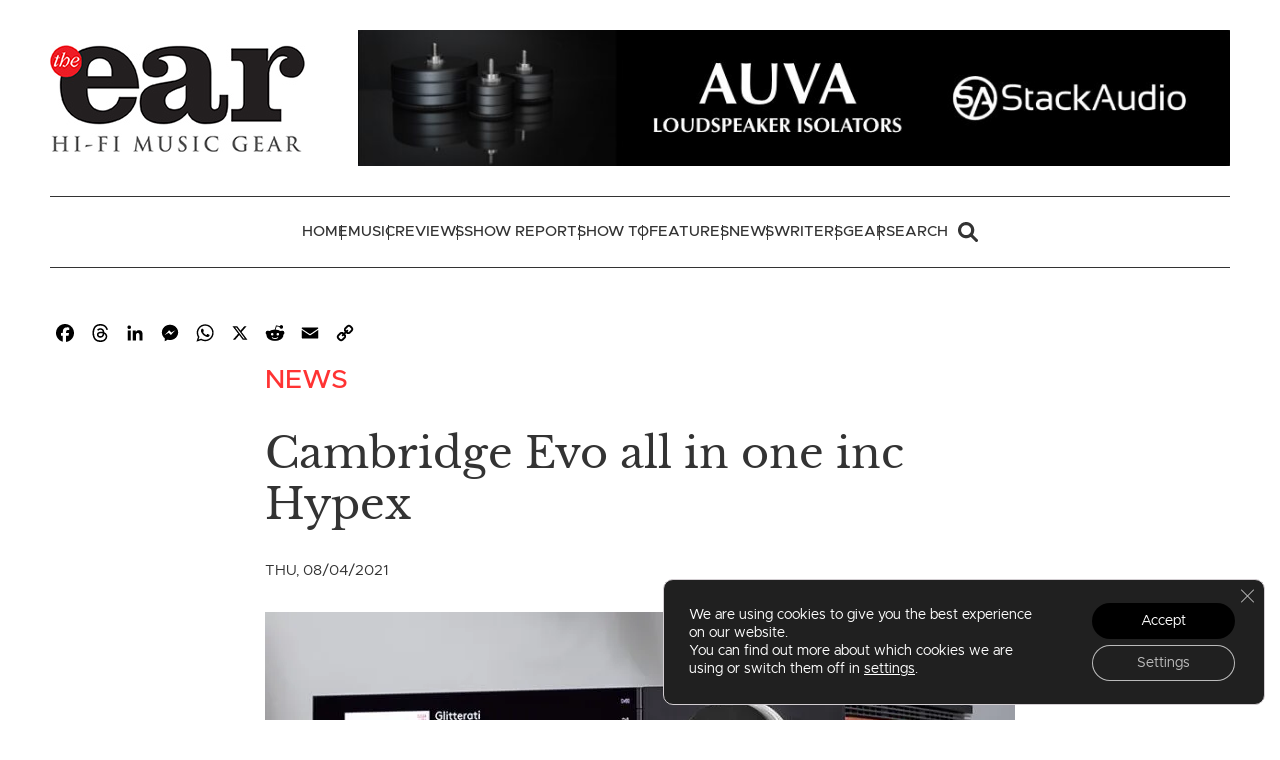

--- FILE ---
content_type: text/html; charset=UTF-8
request_url: https://the-ear.net/news/cambridge-evo-all-one-inc-hypex/
body_size: 31188
content:
<!doctype html>
<html lang="en-US" prefix="og: https://ogp.me/ns#">
<head>
	<meta charset="UTF-8">
	<meta name="viewport" content="width=device-width, initial-scale=1">
	<link rel="profile" href="https://gmpg.org/xfn/11">

	
<!-- Search Engine Optimization by Rank Math - https://rankmath.com/ -->
<title>Cambridge Evo All In One Inc Hypex | The Ear</title>
<meta name="description" content="Cambridge Audio’s Evo is an all-in-one music player that “combines timeless design, cutting edge technology, streaming smarts, and incredible audio"/>
<meta name="robots" content="follow, index, max-snippet:-1, max-video-preview:-1, max-image-preview:large"/>
<link rel="canonical" href="https://the-ear.net/news/cambridge-evo-all-one-inc-hypex/" />
<meta property="og:locale" content="en_US" />
<meta property="og:type" content="article" />
<meta property="og:title" content="Cambridge Evo All In One Inc Hypex | The Ear" />
<meta property="og:description" content="Cambridge Audio’s Evo is an all-in-one music player that “combines timeless design, cutting edge technology, streaming smarts, and incredible audio" />
<meta property="og:url" content="https://the-ear.net/news/cambridge-evo-all-one-inc-hypex/" />
<meta property="og:site_name" content="The Ear" />
<meta property="article:section" content="News" />
<meta property="og:updated_time" content="2022-07-13T21:22:15+01:00" />
<meta property="og:image" content="https://the-ear.net/wp-content/uploads/2021/04/cambridge_audio_evo_location_05.jpg" />
<meta property="og:image:secure_url" content="https://the-ear.net/wp-content/uploads/2021/04/cambridge_audio_evo_location_05.jpg" />
<meta property="og:image:width" content="820" />
<meta property="og:image:height" content="338" />
<meta property="og:image:alt" content="cambridge_audio_evo_location_05" />
<meta property="og:image:type" content="image/jpeg" />
<meta property="article:published_time" content="2021-04-08T11:22:51+01:00" />
<meta property="article:modified_time" content="2022-07-13T21:22:15+01:00" />
<meta name="twitter:card" content="summary_large_image" />
<meta name="twitter:title" content="Cambridge Evo All In One Inc Hypex | The Ear" />
<meta name="twitter:description" content="Cambridge Audio’s Evo is an all-in-one music player that “combines timeless design, cutting edge technology, streaming smarts, and incredible audio" />
<meta name="twitter:image" content="https://the-ear.net/wp-content/uploads/2021/04/cambridge_audio_evo_location_05.jpg" />
<meta name="twitter:label1" content="Written by" />
<meta name="twitter:data1" content="The Ear Editor" />
<meta name="twitter:label2" content="Time to read" />
<meta name="twitter:data2" content="1 minute" />
<script type="application/ld+json" class="rank-math-schema">{"@context":"https://schema.org","@graph":[{"@type":["Person","Organization"],"@id":"https://the-ear.net/#person","name":"The Ear","logo":{"@type":"ImageObject","@id":"https://the-ear.net/#logo","url":"https://the-ear.net/wp-content/uploads/2022/07/the-ear-logo.jpg","contentUrl":"https://the-ear.net/wp-content/uploads/2022/07/the-ear-logo.jpg","caption":"The Ear","inLanguage":"en-US","width":"255","height":"107"},"image":{"@type":"ImageObject","@id":"https://the-ear.net/#logo","url":"https://the-ear.net/wp-content/uploads/2022/07/the-ear-logo.jpg","contentUrl":"https://the-ear.net/wp-content/uploads/2022/07/the-ear-logo.jpg","caption":"The Ear","inLanguage":"en-US","width":"255","height":"107"}},{"@type":"WebSite","@id":"https://the-ear.net/#website","url":"https://the-ear.net","name":"The Ear","publisher":{"@id":"https://the-ear.net/#person"},"inLanguage":"en-US"},{"@type":"ImageObject","@id":"https://the-ear.net/wp-content/uploads/2021/04/cambridge_audio_evo_location_05.jpg","url":"https://the-ear.net/wp-content/uploads/2021/04/cambridge_audio_evo_location_05.jpg","width":"820","height":"338","caption":"cambridge_audio_evo_location_05","inLanguage":"en-US"},{"@type":"WebPage","@id":"https://the-ear.net/news/cambridge-evo-all-one-inc-hypex/#webpage","url":"https://the-ear.net/news/cambridge-evo-all-one-inc-hypex/","name":"Cambridge Evo All In One Inc Hypex | The Ear","datePublished":"2021-04-08T11:22:51+01:00","dateModified":"2022-07-13T21:22:15+01:00","isPartOf":{"@id":"https://the-ear.net/#website"},"primaryImageOfPage":{"@id":"https://the-ear.net/wp-content/uploads/2021/04/cambridge_audio_evo_location_05.jpg"},"inLanguage":"en-US"},{"@type":"Person","@id":"https://the-ear.net/news/cambridge-evo-all-one-inc-hypex/#author","name":"The Ear Editor","image":{"@type":"ImageObject","@id":"https://secure.gravatar.com/avatar/278f3e6f798a02632452c65b8195ff40fd28ebff02fe8d7f73ff6c9ffb9f2e3a?s=96&amp;d=mm&amp;r=g","url":"https://secure.gravatar.com/avatar/278f3e6f798a02632452c65b8195ff40fd28ebff02fe8d7f73ff6c9ffb9f2e3a?s=96&amp;d=mm&amp;r=g","caption":"The Ear Editor","inLanguage":"en-US"}},{"@type":"BlogPosting","headline":"Cambridge Evo All In One Inc Hypex | The Ear","datePublished":"2021-04-08T11:22:51+01:00","dateModified":"2022-07-13T21:22:15+01:00","articleSection":"News","author":{"@id":"https://the-ear.net/news/cambridge-evo-all-one-inc-hypex/#author","name":"The Ear Editor"},"publisher":{"@id":"https://the-ear.net/#person"},"description":"Cambridge Audio\u2019s Evo is an all-in-one music player that \u201ccombines timeless design, cutting edge technology, streaming smarts, and incredible audio","name":"Cambridge Evo All In One Inc Hypex | The Ear","@id":"https://the-ear.net/news/cambridge-evo-all-one-inc-hypex/#richSnippet","isPartOf":{"@id":"https://the-ear.net/news/cambridge-evo-all-one-inc-hypex/#webpage"},"image":{"@id":"https://the-ear.net/wp-content/uploads/2021/04/cambridge_audio_evo_location_05.jpg"},"inLanguage":"en-US","mainEntityOfPage":{"@id":"https://the-ear.net/news/cambridge-evo-all-one-inc-hypex/#webpage"}}]}</script>
<!-- /Rank Math WordPress SEO plugin -->

<link rel='dns-prefetch' href='//static.addtoany.com' />
<link rel='dns-prefetch' href='//www.google.com' />

<link rel="alternate" type="application/rss+xml" title="The Ear &raquo; Cambridge Evo all in one inc Hypex Comments Feed" href="https://the-ear.net/news/cambridge-evo-all-one-inc-hypex/feed/" />
<link rel="alternate" title="oEmbed (JSON)" type="application/json+oembed" href="https://the-ear.net/wp-json/oembed/1.0/embed?url=https%3A%2F%2Fthe-ear.net%2Fnews%2Fcambridge-evo-all-one-inc-hypex%2F" />
<link rel="alternate" title="oEmbed (XML)" type="text/xml+oembed" href="https://the-ear.net/wp-json/oembed/1.0/embed?url=https%3A%2F%2Fthe-ear.net%2Fnews%2Fcambridge-evo-all-one-inc-hypex%2F&#038;format=xml" />
<style id='wp-img-auto-sizes-contain-inline-css'>
img:is([sizes=auto i],[sizes^="auto," i]){contain-intrinsic-size:3000px 1500px}
/*# sourceURL=wp-img-auto-sizes-contain-inline-css */
</style>
<style id='wp-emoji-styles-inline-css'>

	img.wp-smiley, img.emoji {
		display: inline !important;
		border: none !important;
		box-shadow: none !important;
		height: 1em !important;
		width: 1em !important;
		margin: 0 0.07em !important;
		vertical-align: -0.1em !important;
		background: none !important;
		padding: 0 !important;
	}
/*# sourceURL=wp-emoji-styles-inline-css */
</style>
<style id='wp-block-library-inline-css'>
:root{--wp-block-synced-color:#7a00df;--wp-block-synced-color--rgb:122,0,223;--wp-bound-block-color:var(--wp-block-synced-color);--wp-editor-canvas-background:#ddd;--wp-admin-theme-color:#007cba;--wp-admin-theme-color--rgb:0,124,186;--wp-admin-theme-color-darker-10:#006ba1;--wp-admin-theme-color-darker-10--rgb:0,107,160.5;--wp-admin-theme-color-darker-20:#005a87;--wp-admin-theme-color-darker-20--rgb:0,90,135;--wp-admin-border-width-focus:2px}@media (min-resolution:192dpi){:root{--wp-admin-border-width-focus:1.5px}}.wp-element-button{cursor:pointer}:root .has-very-light-gray-background-color{background-color:#eee}:root .has-very-dark-gray-background-color{background-color:#313131}:root .has-very-light-gray-color{color:#eee}:root .has-very-dark-gray-color{color:#313131}:root .has-vivid-green-cyan-to-vivid-cyan-blue-gradient-background{background:linear-gradient(135deg,#00d084,#0693e3)}:root .has-purple-crush-gradient-background{background:linear-gradient(135deg,#34e2e4,#4721fb 50%,#ab1dfe)}:root .has-hazy-dawn-gradient-background{background:linear-gradient(135deg,#faaca8,#dad0ec)}:root .has-subdued-olive-gradient-background{background:linear-gradient(135deg,#fafae1,#67a671)}:root .has-atomic-cream-gradient-background{background:linear-gradient(135deg,#fdd79a,#004a59)}:root .has-nightshade-gradient-background{background:linear-gradient(135deg,#330968,#31cdcf)}:root .has-midnight-gradient-background{background:linear-gradient(135deg,#020381,#2874fc)}:root{--wp--preset--font-size--normal:16px;--wp--preset--font-size--huge:42px}.has-regular-font-size{font-size:1em}.has-larger-font-size{font-size:2.625em}.has-normal-font-size{font-size:var(--wp--preset--font-size--normal)}.has-huge-font-size{font-size:var(--wp--preset--font-size--huge)}.has-text-align-center{text-align:center}.has-text-align-left{text-align:left}.has-text-align-right{text-align:right}.has-fit-text{white-space:nowrap!important}#end-resizable-editor-section{display:none}.aligncenter{clear:both}.items-justified-left{justify-content:flex-start}.items-justified-center{justify-content:center}.items-justified-right{justify-content:flex-end}.items-justified-space-between{justify-content:space-between}.screen-reader-text{border:0;clip-path:inset(50%);height:1px;margin:-1px;overflow:hidden;padding:0;position:absolute;width:1px;word-wrap:normal!important}.screen-reader-text:focus{background-color:#ddd;clip-path:none;color:#444;display:block;font-size:1em;height:auto;left:5px;line-height:normal;padding:15px 23px 14px;text-decoration:none;top:5px;width:auto;z-index:100000}html :where(.has-border-color){border-style:solid}html :where([style*=border-top-color]){border-top-style:solid}html :where([style*=border-right-color]){border-right-style:solid}html :where([style*=border-bottom-color]){border-bottom-style:solid}html :where([style*=border-left-color]){border-left-style:solid}html :where([style*=border-width]){border-style:solid}html :where([style*=border-top-width]){border-top-style:solid}html :where([style*=border-right-width]){border-right-style:solid}html :where([style*=border-bottom-width]){border-bottom-style:solid}html :where([style*=border-left-width]){border-left-style:solid}html :where(img[class*=wp-image-]){height:auto;max-width:100%}:where(figure){margin:0 0 1em}html :where(.is-position-sticky){--wp-admin--admin-bar--position-offset:var(--wp-admin--admin-bar--height,0px)}@media screen and (max-width:600px){html :where(.is-position-sticky){--wp-admin--admin-bar--position-offset:0px}}

/*# sourceURL=wp-block-library-inline-css */
</style><style id='wp-block-heading-inline-css'>
h1:where(.wp-block-heading).has-background,h2:where(.wp-block-heading).has-background,h3:where(.wp-block-heading).has-background,h4:where(.wp-block-heading).has-background,h5:where(.wp-block-heading).has-background,h6:where(.wp-block-heading).has-background{padding:1.25em 2.375em}h1.has-text-align-left[style*=writing-mode]:where([style*=vertical-lr]),h1.has-text-align-right[style*=writing-mode]:where([style*=vertical-rl]),h2.has-text-align-left[style*=writing-mode]:where([style*=vertical-lr]),h2.has-text-align-right[style*=writing-mode]:where([style*=vertical-rl]),h3.has-text-align-left[style*=writing-mode]:where([style*=vertical-lr]),h3.has-text-align-right[style*=writing-mode]:where([style*=vertical-rl]),h4.has-text-align-left[style*=writing-mode]:where([style*=vertical-lr]),h4.has-text-align-right[style*=writing-mode]:where([style*=vertical-rl]),h5.has-text-align-left[style*=writing-mode]:where([style*=vertical-lr]),h5.has-text-align-right[style*=writing-mode]:where([style*=vertical-rl]),h6.has-text-align-left[style*=writing-mode]:where([style*=vertical-lr]),h6.has-text-align-right[style*=writing-mode]:where([style*=vertical-rl]){rotate:180deg}
/*# sourceURL=https://the-ear.net/wp-includes/blocks/heading/style.min.css */
</style>
<style id='wp-block-list-inline-css'>
ol,ul{box-sizing:border-box}:root :where(.wp-block-list.has-background){padding:1.25em 2.375em}
/*# sourceURL=https://the-ear.net/wp-includes/blocks/list/style.min.css */
</style>
<style id='wp-block-columns-inline-css'>
.wp-block-columns{box-sizing:border-box;display:flex;flex-wrap:wrap!important}@media (min-width:782px){.wp-block-columns{flex-wrap:nowrap!important}}.wp-block-columns{align-items:normal!important}.wp-block-columns.are-vertically-aligned-top{align-items:flex-start}.wp-block-columns.are-vertically-aligned-center{align-items:center}.wp-block-columns.are-vertically-aligned-bottom{align-items:flex-end}@media (max-width:781px){.wp-block-columns:not(.is-not-stacked-on-mobile)>.wp-block-column{flex-basis:100%!important}}@media (min-width:782px){.wp-block-columns:not(.is-not-stacked-on-mobile)>.wp-block-column{flex-basis:0;flex-grow:1}.wp-block-columns:not(.is-not-stacked-on-mobile)>.wp-block-column[style*=flex-basis]{flex-grow:0}}.wp-block-columns.is-not-stacked-on-mobile{flex-wrap:nowrap!important}.wp-block-columns.is-not-stacked-on-mobile>.wp-block-column{flex-basis:0;flex-grow:1}.wp-block-columns.is-not-stacked-on-mobile>.wp-block-column[style*=flex-basis]{flex-grow:0}:where(.wp-block-columns){margin-bottom:1.75em}:where(.wp-block-columns.has-background){padding:1.25em 2.375em}.wp-block-column{flex-grow:1;min-width:0;overflow-wrap:break-word;word-break:break-word}.wp-block-column.is-vertically-aligned-top{align-self:flex-start}.wp-block-column.is-vertically-aligned-center{align-self:center}.wp-block-column.is-vertically-aligned-bottom{align-self:flex-end}.wp-block-column.is-vertically-aligned-stretch{align-self:stretch}.wp-block-column.is-vertically-aligned-bottom,.wp-block-column.is-vertically-aligned-center,.wp-block-column.is-vertically-aligned-top{width:100%}
/*# sourceURL=https://the-ear.net/wp-includes/blocks/columns/style.min.css */
</style>
<style id='wp-block-paragraph-inline-css'>
.is-small-text{font-size:.875em}.is-regular-text{font-size:1em}.is-large-text{font-size:2.25em}.is-larger-text{font-size:3em}.has-drop-cap:not(:focus):first-letter{float:left;font-size:8.4em;font-style:normal;font-weight:100;line-height:.68;margin:.05em .1em 0 0;text-transform:uppercase}body.rtl .has-drop-cap:not(:focus):first-letter{float:none;margin-left:.1em}p.has-drop-cap.has-background{overflow:hidden}:root :where(p.has-background){padding:1.25em 2.375em}:where(p.has-text-color:not(.has-link-color)) a{color:inherit}p.has-text-align-left[style*="writing-mode:vertical-lr"],p.has-text-align-right[style*="writing-mode:vertical-rl"]{rotate:180deg}
/*# sourceURL=https://the-ear.net/wp-includes/blocks/paragraph/style.min.css */
</style>
<style id='global-styles-inline-css'>
:root{--wp--preset--aspect-ratio--square: 1;--wp--preset--aspect-ratio--4-3: 4/3;--wp--preset--aspect-ratio--3-4: 3/4;--wp--preset--aspect-ratio--3-2: 3/2;--wp--preset--aspect-ratio--2-3: 2/3;--wp--preset--aspect-ratio--16-9: 16/9;--wp--preset--aspect-ratio--9-16: 9/16;--wp--preset--color--black: #000000;--wp--preset--color--cyan-bluish-gray: #abb8c3;--wp--preset--color--white: #ffffff;--wp--preset--color--pale-pink: #f78da7;--wp--preset--color--vivid-red: #cf2e2e;--wp--preset--color--luminous-vivid-orange: #ff6900;--wp--preset--color--luminous-vivid-amber: #fcb900;--wp--preset--color--light-green-cyan: #7bdcb5;--wp--preset--color--vivid-green-cyan: #00d084;--wp--preset--color--pale-cyan-blue: #8ed1fc;--wp--preset--color--vivid-cyan-blue: #0693e3;--wp--preset--color--vivid-purple: #9b51e0;--wp--preset--color--purple: #7a68ae;--wp--preset--color--purple-light: #f4f1f7;--wp--preset--color--red: #eb666c;--wp--preset--color--aqua: #3eb2bc;--wp--preset--color--blue: #52a5ce;--wp--preset--color--orange: #ff8651;--wp--preset--gradient--vivid-cyan-blue-to-vivid-purple: linear-gradient(135deg,rgb(6,147,227) 0%,rgb(155,81,224) 100%);--wp--preset--gradient--light-green-cyan-to-vivid-green-cyan: linear-gradient(135deg,rgb(122,220,180) 0%,rgb(0,208,130) 100%);--wp--preset--gradient--luminous-vivid-amber-to-luminous-vivid-orange: linear-gradient(135deg,rgb(252,185,0) 0%,rgb(255,105,0) 100%);--wp--preset--gradient--luminous-vivid-orange-to-vivid-red: linear-gradient(135deg,rgb(255,105,0) 0%,rgb(207,46,46) 100%);--wp--preset--gradient--very-light-gray-to-cyan-bluish-gray: linear-gradient(135deg,rgb(238,238,238) 0%,rgb(169,184,195) 100%);--wp--preset--gradient--cool-to-warm-spectrum: linear-gradient(135deg,rgb(74,234,220) 0%,rgb(151,120,209) 20%,rgb(207,42,186) 40%,rgb(238,44,130) 60%,rgb(251,105,98) 80%,rgb(254,248,76) 100%);--wp--preset--gradient--blush-light-purple: linear-gradient(135deg,rgb(255,206,236) 0%,rgb(152,150,240) 100%);--wp--preset--gradient--blush-bordeaux: linear-gradient(135deg,rgb(254,205,165) 0%,rgb(254,45,45) 50%,rgb(107,0,62) 100%);--wp--preset--gradient--luminous-dusk: linear-gradient(135deg,rgb(255,203,112) 0%,rgb(199,81,192) 50%,rgb(65,88,208) 100%);--wp--preset--gradient--pale-ocean: linear-gradient(135deg,rgb(255,245,203) 0%,rgb(182,227,212) 50%,rgb(51,167,181) 100%);--wp--preset--gradient--electric-grass: linear-gradient(135deg,rgb(202,248,128) 0%,rgb(113,206,126) 100%);--wp--preset--gradient--midnight: linear-gradient(135deg,rgb(2,3,129) 0%,rgb(40,116,252) 100%);--wp--preset--font-size--small: 13px;--wp--preset--font-size--medium: 20px;--wp--preset--font-size--large: 36px;--wp--preset--font-size--x-large: 42px;--wp--preset--spacing--20: 0.44rem;--wp--preset--spacing--30: 0.67rem;--wp--preset--spacing--40: 1rem;--wp--preset--spacing--50: 1.5rem;--wp--preset--spacing--60: 2.25rem;--wp--preset--spacing--70: 3.38rem;--wp--preset--spacing--80: 5.06rem;--wp--preset--shadow--natural: 6px 6px 9px rgba(0, 0, 0, 0.2);--wp--preset--shadow--deep: 12px 12px 50px rgba(0, 0, 0, 0.4);--wp--preset--shadow--sharp: 6px 6px 0px rgba(0, 0, 0, 0.2);--wp--preset--shadow--outlined: 6px 6px 0px -3px rgb(255, 255, 255), 6px 6px rgb(0, 0, 0);--wp--preset--shadow--crisp: 6px 6px 0px rgb(0, 0, 0);}:root { --wp--style--global--content-size: 1020px;--wp--style--global--wide-size: 1140px; }:where(body) { margin: 0; }.wp-site-blocks > .alignleft { float: left; margin-right: 2em; }.wp-site-blocks > .alignright { float: right; margin-left: 2em; }.wp-site-blocks > .aligncenter { justify-content: center; margin-left: auto; margin-right: auto; }:where(.is-layout-flex){gap: 0.5em;}:where(.is-layout-grid){gap: 0.5em;}.is-layout-flow > .alignleft{float: left;margin-inline-start: 0;margin-inline-end: 2em;}.is-layout-flow > .alignright{float: right;margin-inline-start: 2em;margin-inline-end: 0;}.is-layout-flow > .aligncenter{margin-left: auto !important;margin-right: auto !important;}.is-layout-constrained > .alignleft{float: left;margin-inline-start: 0;margin-inline-end: 2em;}.is-layout-constrained > .alignright{float: right;margin-inline-start: 2em;margin-inline-end: 0;}.is-layout-constrained > .aligncenter{margin-left: auto !important;margin-right: auto !important;}.is-layout-constrained > :where(:not(.alignleft):not(.alignright):not(.alignfull)){max-width: var(--wp--style--global--content-size);margin-left: auto !important;margin-right: auto !important;}.is-layout-constrained > .alignwide{max-width: var(--wp--style--global--wide-size);}body .is-layout-flex{display: flex;}.is-layout-flex{flex-wrap: wrap;align-items: center;}.is-layout-flex > :is(*, div){margin: 0;}body .is-layout-grid{display: grid;}.is-layout-grid > :is(*, div){margin: 0;}body{font-family: Metropolis, -apple-system, BlinkMacSystemFont, "Segoe UI", Roboto, Oxygen-Sans, Ubuntu, Cantarell, "Helvetica Neue", sans-serif;padding-top: 0px;padding-right: 0px;padding-bottom: 0px;padding-left: 0px;}a:where(:not(.wp-element-button)){text-decoration: underline;}:root :where(.wp-element-button, .wp-block-button__link){background-color: #32373c;border-width: 0;color: #fff;font-family: inherit;font-size: inherit;font-style: inherit;font-weight: inherit;letter-spacing: inherit;line-height: inherit;padding-top: calc(0.667em + 2px);padding-right: calc(1.333em + 2px);padding-bottom: calc(0.667em + 2px);padding-left: calc(1.333em + 2px);text-decoration: none;text-transform: inherit;}.has-black-color{color: var(--wp--preset--color--black) !important;}.has-cyan-bluish-gray-color{color: var(--wp--preset--color--cyan-bluish-gray) !important;}.has-white-color{color: var(--wp--preset--color--white) !important;}.has-pale-pink-color{color: var(--wp--preset--color--pale-pink) !important;}.has-vivid-red-color{color: var(--wp--preset--color--vivid-red) !important;}.has-luminous-vivid-orange-color{color: var(--wp--preset--color--luminous-vivid-orange) !important;}.has-luminous-vivid-amber-color{color: var(--wp--preset--color--luminous-vivid-amber) !important;}.has-light-green-cyan-color{color: var(--wp--preset--color--light-green-cyan) !important;}.has-vivid-green-cyan-color{color: var(--wp--preset--color--vivid-green-cyan) !important;}.has-pale-cyan-blue-color{color: var(--wp--preset--color--pale-cyan-blue) !important;}.has-vivid-cyan-blue-color{color: var(--wp--preset--color--vivid-cyan-blue) !important;}.has-vivid-purple-color{color: var(--wp--preset--color--vivid-purple) !important;}.has-purple-color{color: var(--wp--preset--color--purple) !important;}.has-purple-light-color{color: var(--wp--preset--color--purple-light) !important;}.has-red-color{color: var(--wp--preset--color--red) !important;}.has-aqua-color{color: var(--wp--preset--color--aqua) !important;}.has-blue-color{color: var(--wp--preset--color--blue) !important;}.has-orange-color{color: var(--wp--preset--color--orange) !important;}.has-black-background-color{background-color: var(--wp--preset--color--black) !important;}.has-cyan-bluish-gray-background-color{background-color: var(--wp--preset--color--cyan-bluish-gray) !important;}.has-white-background-color{background-color: var(--wp--preset--color--white) !important;}.has-pale-pink-background-color{background-color: var(--wp--preset--color--pale-pink) !important;}.has-vivid-red-background-color{background-color: var(--wp--preset--color--vivid-red) !important;}.has-luminous-vivid-orange-background-color{background-color: var(--wp--preset--color--luminous-vivid-orange) !important;}.has-luminous-vivid-amber-background-color{background-color: var(--wp--preset--color--luminous-vivid-amber) !important;}.has-light-green-cyan-background-color{background-color: var(--wp--preset--color--light-green-cyan) !important;}.has-vivid-green-cyan-background-color{background-color: var(--wp--preset--color--vivid-green-cyan) !important;}.has-pale-cyan-blue-background-color{background-color: var(--wp--preset--color--pale-cyan-blue) !important;}.has-vivid-cyan-blue-background-color{background-color: var(--wp--preset--color--vivid-cyan-blue) !important;}.has-vivid-purple-background-color{background-color: var(--wp--preset--color--vivid-purple) !important;}.has-purple-background-color{background-color: var(--wp--preset--color--purple) !important;}.has-purple-light-background-color{background-color: var(--wp--preset--color--purple-light) !important;}.has-red-background-color{background-color: var(--wp--preset--color--red) !important;}.has-aqua-background-color{background-color: var(--wp--preset--color--aqua) !important;}.has-blue-background-color{background-color: var(--wp--preset--color--blue) !important;}.has-orange-background-color{background-color: var(--wp--preset--color--orange) !important;}.has-black-border-color{border-color: var(--wp--preset--color--black) !important;}.has-cyan-bluish-gray-border-color{border-color: var(--wp--preset--color--cyan-bluish-gray) !important;}.has-white-border-color{border-color: var(--wp--preset--color--white) !important;}.has-pale-pink-border-color{border-color: var(--wp--preset--color--pale-pink) !important;}.has-vivid-red-border-color{border-color: var(--wp--preset--color--vivid-red) !important;}.has-luminous-vivid-orange-border-color{border-color: var(--wp--preset--color--luminous-vivid-orange) !important;}.has-luminous-vivid-amber-border-color{border-color: var(--wp--preset--color--luminous-vivid-amber) !important;}.has-light-green-cyan-border-color{border-color: var(--wp--preset--color--light-green-cyan) !important;}.has-vivid-green-cyan-border-color{border-color: var(--wp--preset--color--vivid-green-cyan) !important;}.has-pale-cyan-blue-border-color{border-color: var(--wp--preset--color--pale-cyan-blue) !important;}.has-vivid-cyan-blue-border-color{border-color: var(--wp--preset--color--vivid-cyan-blue) !important;}.has-vivid-purple-border-color{border-color: var(--wp--preset--color--vivid-purple) !important;}.has-purple-border-color{border-color: var(--wp--preset--color--purple) !important;}.has-purple-light-border-color{border-color: var(--wp--preset--color--purple-light) !important;}.has-red-border-color{border-color: var(--wp--preset--color--red) !important;}.has-aqua-border-color{border-color: var(--wp--preset--color--aqua) !important;}.has-blue-border-color{border-color: var(--wp--preset--color--blue) !important;}.has-orange-border-color{border-color: var(--wp--preset--color--orange) !important;}.has-vivid-cyan-blue-to-vivid-purple-gradient-background{background: var(--wp--preset--gradient--vivid-cyan-blue-to-vivid-purple) !important;}.has-light-green-cyan-to-vivid-green-cyan-gradient-background{background: var(--wp--preset--gradient--light-green-cyan-to-vivid-green-cyan) !important;}.has-luminous-vivid-amber-to-luminous-vivid-orange-gradient-background{background: var(--wp--preset--gradient--luminous-vivid-amber-to-luminous-vivid-orange) !important;}.has-luminous-vivid-orange-to-vivid-red-gradient-background{background: var(--wp--preset--gradient--luminous-vivid-orange-to-vivid-red) !important;}.has-very-light-gray-to-cyan-bluish-gray-gradient-background{background: var(--wp--preset--gradient--very-light-gray-to-cyan-bluish-gray) !important;}.has-cool-to-warm-spectrum-gradient-background{background: var(--wp--preset--gradient--cool-to-warm-spectrum) !important;}.has-blush-light-purple-gradient-background{background: var(--wp--preset--gradient--blush-light-purple) !important;}.has-blush-bordeaux-gradient-background{background: var(--wp--preset--gradient--blush-bordeaux) !important;}.has-luminous-dusk-gradient-background{background: var(--wp--preset--gradient--luminous-dusk) !important;}.has-pale-ocean-gradient-background{background: var(--wp--preset--gradient--pale-ocean) !important;}.has-electric-grass-gradient-background{background: var(--wp--preset--gradient--electric-grass) !important;}.has-midnight-gradient-background{background: var(--wp--preset--gradient--midnight) !important;}.has-small-font-size{font-size: var(--wp--preset--font-size--small) !important;}.has-medium-font-size{font-size: var(--wp--preset--font-size--medium) !important;}.has-large-font-size{font-size: var(--wp--preset--font-size--large) !important;}.has-x-large-font-size{font-size: var(--wp--preset--font-size--x-large) !important;}
:where(.wp-block-columns.is-layout-flex){gap: 2em;}:where(.wp-block-columns.is-layout-grid){gap: 2em;}
/*# sourceURL=global-styles-inline-css */
</style>
<style id='core-block-supports-inline-css'>
.wp-container-core-columns-is-layout-9d6595d7{flex-wrap:nowrap;}
/*# sourceURL=core-block-supports-inline-css */
</style>

<link data-minify="1" rel='stylesheet' id='uikit-css' href='https://the-ear.net/wp-content/cache/min/1/wp-content/themes/the-ear/assets/uikit/css/the-ear.css?ver=1768385082' media='all' />
<link data-minify="1" rel='stylesheet' id='wpdiscuz-frontend-css-css' href='https://the-ear.net/wp-content/cache/background-css/1/the-ear.net/wp-content/cache/min/1/wp-content/plugins/wpdiscuz/themes/default/style.css?ver=1768385086&wpr_t=1769412073' media='all' />
<style id='wpdiscuz-frontend-css-inline-css'>
 #wpdcom .wpd-blog-administrator .wpd-comment-label{color:#ffffff;background-color:#00B38F;border:none}#wpdcom .wpd-blog-administrator .wpd-comment-author, #wpdcom .wpd-blog-administrator .wpd-comment-author a{color:#00B38F}#wpdcom.wpd-layout-1 .wpd-comment .wpd-blog-administrator .wpd-avatar img{border-color:#00B38F}#wpdcom.wpd-layout-2 .wpd-comment.wpd-reply .wpd-comment-wrap.wpd-blog-administrator{border-left:3px solid #00B38F}#wpdcom.wpd-layout-2 .wpd-comment .wpd-blog-administrator .wpd-avatar img{border-bottom-color:#00B38F}#wpdcom.wpd-layout-3 .wpd-blog-administrator .wpd-comment-subheader{border-top:1px dashed #00B38F}#wpdcom.wpd-layout-3 .wpd-reply .wpd-blog-administrator .wpd-comment-right{border-left:1px solid #00B38F}#wpdcom .wpd-blog-editor .wpd-comment-label{color:#ffffff;background-color:#00B38F;border:none}#wpdcom .wpd-blog-editor .wpd-comment-author, #wpdcom .wpd-blog-editor .wpd-comment-author a{color:#00B38F}#wpdcom.wpd-layout-1 .wpd-comment .wpd-blog-editor .wpd-avatar img{border-color:#00B38F}#wpdcom.wpd-layout-2 .wpd-comment.wpd-reply .wpd-comment-wrap.wpd-blog-editor{border-left:3px solid #00B38F}#wpdcom.wpd-layout-2 .wpd-comment .wpd-blog-editor .wpd-avatar img{border-bottom-color:#00B38F}#wpdcom.wpd-layout-3 .wpd-blog-editor .wpd-comment-subheader{border-top:1px dashed #00B38F}#wpdcom.wpd-layout-3 .wpd-reply .wpd-blog-editor .wpd-comment-right{border-left:1px solid #00B38F}#wpdcom .wpd-blog-author .wpd-comment-label{color:#ffffff;background-color:#00B38F;border:none}#wpdcom .wpd-blog-author .wpd-comment-author, #wpdcom .wpd-blog-author .wpd-comment-author a{color:#00B38F}#wpdcom.wpd-layout-1 .wpd-comment .wpd-blog-author .wpd-avatar img{border-color:#00B38F}#wpdcom.wpd-layout-2 .wpd-comment .wpd-blog-author .wpd-avatar img{border-bottom-color:#00B38F}#wpdcom.wpd-layout-3 .wpd-blog-author .wpd-comment-subheader{border-top:1px dashed #00B38F}#wpdcom.wpd-layout-3 .wpd-reply .wpd-blog-author .wpd-comment-right{border-left:1px solid #00B38F}#wpdcom .wpd-blog-contributor .wpd-comment-label{color:#ffffff;background-color:#00B38F;border:none}#wpdcom .wpd-blog-contributor .wpd-comment-author, #wpdcom .wpd-blog-contributor .wpd-comment-author a{color:#00B38F}#wpdcom.wpd-layout-1 .wpd-comment .wpd-blog-contributor .wpd-avatar img{border-color:#00B38F}#wpdcom.wpd-layout-2 .wpd-comment .wpd-blog-contributor .wpd-avatar img{border-bottom-color:#00B38F}#wpdcom.wpd-layout-3 .wpd-blog-contributor .wpd-comment-subheader{border-top:1px dashed #00B38F}#wpdcom.wpd-layout-3 .wpd-reply .wpd-blog-contributor .wpd-comment-right{border-left:1px solid #00B38F}#wpdcom .wpd-blog-subscriber .wpd-comment-label{color:#ffffff;background-color:#00B38F;border:none}#wpdcom .wpd-blog-subscriber .wpd-comment-author, #wpdcom .wpd-blog-subscriber .wpd-comment-author a{color:#00B38F}#wpdcom.wpd-layout-2 .wpd-comment .wpd-blog-subscriber .wpd-avatar img{border-bottom-color:#00B38F}#wpdcom.wpd-layout-3 .wpd-blog-subscriber .wpd-comment-subheader{border-top:1px dashed #00B38F}#wpdcom .wpd-blog-writer .wpd-comment-label{color:#ffffff;background-color:#00B38F;border:none}#wpdcom .wpd-blog-writer .wpd-comment-author, #wpdcom .wpd-blog-writer .wpd-comment-author a{color:#00B38F}#wpdcom.wpd-layout-1 .wpd-comment .wpd-blog-writer .wpd-avatar img{border-color:#00B38F}#wpdcom.wpd-layout-2 .wpd-comment .wpd-blog-writer .wpd-avatar img{border-bottom-color:#00B38F}#wpdcom.wpd-layout-3 .wpd-blog-writer .wpd-comment-subheader{border-top:1px dashed #00B38F}#wpdcom.wpd-layout-3 .wpd-reply .wpd-blog-writer .wpd-comment-right{border-left:1px solid #00B38F}#wpdcom .wpd-blog-post_author .wpd-comment-label{color:#ffffff;background-color:#00B38F;border:none}#wpdcom .wpd-blog-post_author .wpd-comment-author, #wpdcom .wpd-blog-post_author .wpd-comment-author a{color:#00B38F}#wpdcom .wpd-blog-post_author .wpd-avatar img{border-color:#00B38F}#wpdcom.wpd-layout-1 .wpd-comment .wpd-blog-post_author .wpd-avatar img{border-color:#00B38F}#wpdcom.wpd-layout-2 .wpd-comment.wpd-reply .wpd-comment-wrap.wpd-blog-post_author{border-left:3px solid #00B38F}#wpdcom.wpd-layout-2 .wpd-comment .wpd-blog-post_author .wpd-avatar img{border-bottom-color:#00B38F}#wpdcom.wpd-layout-3 .wpd-blog-post_author .wpd-comment-subheader{border-top:1px dashed #00B38F}#wpdcom.wpd-layout-3 .wpd-reply .wpd-blog-post_author .wpd-comment-right{border-left:1px solid #00B38F}#wpdcom .wpd-blog-guest .wpd-comment-label{color:#ffffff;background-color:#00B38F;border:none}#wpdcom .wpd-blog-guest .wpd-comment-author, #wpdcom .wpd-blog-guest .wpd-comment-author a{color:#00B38F}#wpdcom.wpd-layout-3 .wpd-blog-guest .wpd-comment-subheader{border-top:1px dashed #00B38F}#comments, #respond, .comments-area, #wpdcom{}#wpdcom .ql-editor > *{color:#777777}#wpdcom .ql-editor::before{}#wpdcom .ql-toolbar{border:1px solid #DDDDDD;border-top:none}#wpdcom .ql-container{border:1px solid #DDDDDD;border-bottom:none}#wpdcom .wpd-form-row .wpdiscuz-item input[type="text"], #wpdcom .wpd-form-row .wpdiscuz-item input[type="email"], #wpdcom .wpd-form-row .wpdiscuz-item input[type="url"], #wpdcom .wpd-form-row .wpdiscuz-item input[type="color"], #wpdcom .wpd-form-row .wpdiscuz-item input[type="date"], #wpdcom .wpd-form-row .wpdiscuz-item input[type="datetime"], #wpdcom .wpd-form-row .wpdiscuz-item input[type="datetime-local"], #wpdcom .wpd-form-row .wpdiscuz-item input[type="month"], #wpdcom .wpd-form-row .wpdiscuz-item input[type="number"], #wpdcom .wpd-form-row .wpdiscuz-item input[type="time"], #wpdcom textarea, #wpdcom select{border:1px solid #DDDDDD;color:#777777}#wpdcom .wpd-form-row .wpdiscuz-item textarea{border:1px solid #DDDDDD}#wpdcom input::placeholder, #wpdcom textarea::placeholder, #wpdcom input::-moz-placeholder, #wpdcom textarea::-webkit-input-placeholder{}#wpdcom .wpd-comment-text{color:#777777}#wpdcom .wpd-thread-head .wpd-thread-info{border-bottom:2px solid #ff3333}#wpdcom .wpd-thread-head .wpd-thread-info.wpd-reviews-tab svg{fill:#ff3333}#wpdcom .wpd-thread-head .wpdiscuz-user-settings{border-bottom:2px solid #ff3333}#wpdcom .wpd-thread-head .wpdiscuz-user-settings:hover{color:#ff3333}#wpdcom .wpd-comment .wpd-follow-link:hover{color:#ff3333}#wpdcom .wpd-comment-status .wpd-sticky{color:#ff3333}#wpdcom .wpd-thread-filter .wpdf-active{color:#ff3333;border-bottom-color:#ff3333}#wpdcom .wpd-comment-info-bar{border:1px dashed #ff5c5c;background:#ffebeb}#wpdcom .wpd-comment-info-bar .wpd-current-view i{color:#ff3333}#wpdcom .wpd-filter-view-all:hover{background:#ff3333}#wpdcom .wpdiscuz-item .wpdiscuz-rating > label{color:#DDDDDD}#wpdcom .wpdiscuz-item .wpdiscuz-rating:not(:checked) > label:hover, .wpdiscuz-rating:not(:checked) > label:hover ~ label{}#wpdcom .wpdiscuz-item .wpdiscuz-rating > input ~ label:hover, #wpdcom .wpdiscuz-item .wpdiscuz-rating > input:not(:checked) ~ label:hover ~ label, #wpdcom .wpdiscuz-item .wpdiscuz-rating > input:not(:checked) ~ label:hover ~ label{color:#FFED85}#wpdcom .wpdiscuz-item .wpdiscuz-rating > input:checked ~ label:hover, #wpdcom .wpdiscuz-item .wpdiscuz-rating > input:checked ~ label:hover, #wpdcom .wpdiscuz-item .wpdiscuz-rating > label:hover ~ input:checked ~ label, #wpdcom .wpdiscuz-item .wpdiscuz-rating > input:checked + label:hover ~ label, #wpdcom .wpdiscuz-item .wpdiscuz-rating > input:checked ~ label:hover ~ label, .wpd-custom-field .wcf-active-star, #wpdcom .wpdiscuz-item .wpdiscuz-rating > input:checked ~ label{color:#FFD700}#wpd-post-rating .wpd-rating-wrap .wpd-rating-stars svg .wpd-star{fill:#DDDDDD}#wpd-post-rating .wpd-rating-wrap .wpd-rating-stars svg .wpd-active{fill:#FFD700}#wpd-post-rating .wpd-rating-wrap .wpd-rate-starts svg .wpd-star{fill:#DDDDDD}#wpd-post-rating .wpd-rating-wrap .wpd-rate-starts:hover svg .wpd-star{fill:#FFED85}#wpd-post-rating.wpd-not-rated .wpd-rating-wrap .wpd-rate-starts svg:hover ~ svg .wpd-star{fill:#DDDDDD}.wpdiscuz-post-rating-wrap .wpd-rating .wpd-rating-wrap .wpd-rating-stars svg .wpd-star{fill:#DDDDDD}.wpdiscuz-post-rating-wrap .wpd-rating .wpd-rating-wrap .wpd-rating-stars svg .wpd-active{fill:#FFD700}#wpdcom .wpd-comment .wpd-follow-active{color:#ff7a00}#wpdcom .page-numbers{color:#555;border:#555 1px solid}#wpdcom span.current{background:#555}#wpdcom.wpd-layout-1 .wpd-new-loaded-comment > .wpd-comment-wrap > .wpd-comment-right{background:#FFFAD6}#wpdcom.wpd-layout-2 .wpd-new-loaded-comment.wpd-comment > .wpd-comment-wrap > .wpd-comment-right{background:#FFFAD6}#wpdcom.wpd-layout-2 .wpd-new-loaded-comment.wpd-comment.wpd-reply > .wpd-comment-wrap > .wpd-comment-right{background:transparent}#wpdcom.wpd-layout-2 .wpd-new-loaded-comment.wpd-comment.wpd-reply > .wpd-comment-wrap{background:#FFFAD6}#wpdcom.wpd-layout-3 .wpd-new-loaded-comment.wpd-comment > .wpd-comment-wrap > .wpd-comment-right{background:#FFFAD6}#wpdcom .wpd-follow:hover i, #wpdcom .wpd-unfollow:hover i, #wpdcom .wpd-comment .wpd-follow-active:hover i{color:#ff3333}#wpdcom .wpdiscuz-readmore{cursor:pointer;color:#ff3333}.wpd-custom-field .wcf-pasiv-star, #wpcomm .wpdiscuz-item .wpdiscuz-rating > label{color:#DDDDDD}.wpd-wrapper .wpd-list-item.wpd-active{border-top:3px solid #ff3333}#wpdcom.wpd-layout-2 .wpd-comment.wpd-reply.wpd-unapproved-comment .wpd-comment-wrap{border-left:3px solid #FFFAD6}#wpdcom.wpd-layout-3 .wpd-comment.wpd-reply.wpd-unapproved-comment .wpd-comment-right{border-left:1px solid #FFFAD6}#wpdcom .wpd-prim-button{background-color:#ff3333;color:#FFFFFF}#wpdcom .wpd_label__check i.wpdicon-on{color:#ff3333;border:1px solid #ff9999}#wpd-bubble-wrapper #wpd-bubble-all-comments-count{color:#ff3333}#wpd-bubble-wrapper > div{background-color:#ff3333}#wpd-bubble-wrapper > #wpd-bubble #wpd-bubble-add-message{background-color:#ff3333}#wpd-bubble-wrapper > #wpd-bubble #wpd-bubble-add-message::before{border-left-color:#ff3333;border-right-color:#ff3333}#wpd-bubble-wrapper.wpd-right-corner > #wpd-bubble #wpd-bubble-add-message::before{border-left-color:#ff3333;border-right-color:#ff3333}.wpd-inline-icon-wrapper path.wpd-inline-icon-first{fill:#ff3333}.wpd-inline-icon-count{background-color:#ff3333}.wpd-inline-icon-count::before{border-right-color:#ff3333}.wpd-inline-form-wrapper::before{border-bottom-color:#ff3333}.wpd-inline-form-question{background-color:#ff3333}.wpd-inline-form{background-color:#ff3333}.wpd-last-inline-comments-wrapper{border-color:#ff3333}.wpd-last-inline-comments-wrapper::before{border-bottom-color:#ff3333}.wpd-last-inline-comments-wrapper .wpd-view-all-inline-comments{background:#ff3333}.wpd-last-inline-comments-wrapper .wpd-view-all-inline-comments:hover,.wpd-last-inline-comments-wrapper .wpd-view-all-inline-comments:active,.wpd-last-inline-comments-wrapper .wpd-view-all-inline-comments:focus{background-color:#ff3333}#wpdcom .ql-snow .ql-tooltip[data-mode="link"]::before{content:"Enter link:"}#wpdcom .ql-snow .ql-tooltip.ql-editing a.ql-action::after{content:"Save"}.comments-area{width:auto}#comments{width:100%;)
/*# sourceURL=wpdiscuz-frontend-css-inline-css */
</style>
<link data-minify="1" rel='stylesheet' id='wpdiscuz-fa-css' href='https://the-ear.net/wp-content/cache/min/1/wp-content/plugins/wpdiscuz/assets/third-party/font-awesome-5.13.0/css/fa.min.css?ver=1768385086' media='all' />
<link rel='stylesheet' id='wpdiscuz-combo-css-css' href='https://the-ear.net/wp-content/cache/background-css/1/the-ear.net/wp-content/plugins/wpdiscuz/assets/css/wpdiscuz-combo.min.css?ver=6.9&wpr_t=1769412073' media='all' />
<link rel='stylesheet' id='addtoany-css' href='https://the-ear.net/wp-content/plugins/add-to-any/addtoany.min.css?ver=1.16' media='all' />
<style id='addtoany-inline-css'>
.addtoany_shortcode {
	display: flex;
	justify-content: end;
	margin-bottom: 10px;
}

.addtoany_list > a,
.addtoany_list > a:hover,
.addtoany_list > a:focus {
	border-radius: 50%;
	border: 1px solid #000;
}
.addtoany_list {
	display: flex;
	flex-flow: wrap;
}
.addtoany_list > a {
	display: flex;
	padding: 0;
	margin-right: 5px;
	margin-bottom: 5px;
	width: 30px;
    height: 30px;
    align-items: center;
    justify-content: center;
	border: 0!important;
}
/*# sourceURL=addtoany-inline-css */
</style>
<link data-minify="1" rel='stylesheet' id='moove_gdpr_frontend-css' href='https://the-ear.net/wp-content/cache/min/1/wp-content/plugins/gdpr-cookie-compliance/dist/styles/gdpr-main-nf.css?ver=1768385082' media='all' />
<style id='moove_gdpr_frontend-inline-css'>
				#moove_gdpr_cookie_modal .moove-gdpr-modal-content .moove-gdpr-tab-main h3.tab-title, 
				#moove_gdpr_cookie_modal .moove-gdpr-modal-content .moove-gdpr-tab-main span.tab-title,
				#moove_gdpr_cookie_modal .moove-gdpr-modal-content .moove-gdpr-modal-left-content #moove-gdpr-menu li a, 
				#moove_gdpr_cookie_modal .moove-gdpr-modal-content .moove-gdpr-modal-left-content #moove-gdpr-menu li button,
				#moove_gdpr_cookie_modal .moove-gdpr-modal-content .moove-gdpr-modal-left-content .moove-gdpr-branding-cnt a,
				#moove_gdpr_cookie_modal .moove-gdpr-modal-content .moove-gdpr-modal-footer-content .moove-gdpr-button-holder a.mgbutton, 
				#moove_gdpr_cookie_modal .moove-gdpr-modal-content .moove-gdpr-modal-footer-content .moove-gdpr-button-holder button.mgbutton,
				#moove_gdpr_cookie_modal .cookie-switch .cookie-slider:after, 
				#moove_gdpr_cookie_modal .cookie-switch .slider:after, 
				#moove_gdpr_cookie_modal .switch .cookie-slider:after, 
				#moove_gdpr_cookie_modal .switch .slider:after,
				#moove_gdpr_cookie_info_bar .moove-gdpr-info-bar-container .moove-gdpr-info-bar-content p, 
				#moove_gdpr_cookie_info_bar .moove-gdpr-info-bar-container .moove-gdpr-info-bar-content p a,
				#moove_gdpr_cookie_info_bar .moove-gdpr-info-bar-container .moove-gdpr-info-bar-content a.mgbutton, 
				#moove_gdpr_cookie_info_bar .moove-gdpr-info-bar-container .moove-gdpr-info-bar-content button.mgbutton,
				#moove_gdpr_cookie_modal .moove-gdpr-modal-content .moove-gdpr-tab-main .moove-gdpr-tab-main-content h1, 
				#moove_gdpr_cookie_modal .moove-gdpr-modal-content .moove-gdpr-tab-main .moove-gdpr-tab-main-content h2, 
				#moove_gdpr_cookie_modal .moove-gdpr-modal-content .moove-gdpr-tab-main .moove-gdpr-tab-main-content h3, 
				#moove_gdpr_cookie_modal .moove-gdpr-modal-content .moove-gdpr-tab-main .moove-gdpr-tab-main-content h4, 
				#moove_gdpr_cookie_modal .moove-gdpr-modal-content .moove-gdpr-tab-main .moove-gdpr-tab-main-content h5, 
				#moove_gdpr_cookie_modal .moove-gdpr-modal-content .moove-gdpr-tab-main .moove-gdpr-tab-main-content h6,
				#moove_gdpr_cookie_modal .moove-gdpr-modal-content.moove_gdpr_modal_theme_v2 .moove-gdpr-modal-title .tab-title,
				#moove_gdpr_cookie_modal .moove-gdpr-modal-content.moove_gdpr_modal_theme_v2 .moove-gdpr-tab-main h3.tab-title, 
				#moove_gdpr_cookie_modal .moove-gdpr-modal-content.moove_gdpr_modal_theme_v2 .moove-gdpr-tab-main span.tab-title,
				#moove_gdpr_cookie_modal .moove-gdpr-modal-content.moove_gdpr_modal_theme_v2 .moove-gdpr-branding-cnt a {
					font-weight: inherit				}
			#moove_gdpr_cookie_modal,#moove_gdpr_cookie_info_bar,.gdpr_cookie_settings_shortcode_content{font-family:inherit}#moove_gdpr_save_popup_settings_button{background-color:#373737;color:#fff}#moove_gdpr_save_popup_settings_button:hover{background-color:#000}#moove_gdpr_cookie_info_bar .moove-gdpr-info-bar-container .moove-gdpr-info-bar-content a.mgbutton,#moove_gdpr_cookie_info_bar .moove-gdpr-info-bar-container .moove-gdpr-info-bar-content button.mgbutton{background-color:#000}#moove_gdpr_cookie_modal .moove-gdpr-modal-content .moove-gdpr-modal-footer-content .moove-gdpr-button-holder a.mgbutton,#moove_gdpr_cookie_modal .moove-gdpr-modal-content .moove-gdpr-modal-footer-content .moove-gdpr-button-holder button.mgbutton,.gdpr_cookie_settings_shortcode_content .gdpr-shr-button.button-green{background-color:#000;border-color:#000}#moove_gdpr_cookie_modal .moove-gdpr-modal-content .moove-gdpr-modal-footer-content .moove-gdpr-button-holder a.mgbutton:hover,#moove_gdpr_cookie_modal .moove-gdpr-modal-content .moove-gdpr-modal-footer-content .moove-gdpr-button-holder button.mgbutton:hover,.gdpr_cookie_settings_shortcode_content .gdpr-shr-button.button-green:hover{background-color:#fff;color:#000}#moove_gdpr_cookie_modal .moove-gdpr-modal-content .moove-gdpr-modal-close i,#moove_gdpr_cookie_modal .moove-gdpr-modal-content .moove-gdpr-modal-close span.gdpr-icon{background-color:#000;border:1px solid #000}#moove_gdpr_cookie_info_bar span.moove-gdpr-infobar-allow-all.focus-g,#moove_gdpr_cookie_info_bar span.moove-gdpr-infobar-allow-all:focus,#moove_gdpr_cookie_info_bar button.moove-gdpr-infobar-allow-all.focus-g,#moove_gdpr_cookie_info_bar button.moove-gdpr-infobar-allow-all:focus,#moove_gdpr_cookie_info_bar span.moove-gdpr-infobar-reject-btn.focus-g,#moove_gdpr_cookie_info_bar span.moove-gdpr-infobar-reject-btn:focus,#moove_gdpr_cookie_info_bar button.moove-gdpr-infobar-reject-btn.focus-g,#moove_gdpr_cookie_info_bar button.moove-gdpr-infobar-reject-btn:focus,#moove_gdpr_cookie_info_bar span.change-settings-button.focus-g,#moove_gdpr_cookie_info_bar span.change-settings-button:focus,#moove_gdpr_cookie_info_bar button.change-settings-button.focus-g,#moove_gdpr_cookie_info_bar button.change-settings-button:focus{-webkit-box-shadow:0 0 1px 3px #000;-moz-box-shadow:0 0 1px 3px #000;box-shadow:0 0 1px 3px #000}#moove_gdpr_cookie_modal .moove-gdpr-modal-content .moove-gdpr-modal-close i:hover,#moove_gdpr_cookie_modal .moove-gdpr-modal-content .moove-gdpr-modal-close span.gdpr-icon:hover,#moove_gdpr_cookie_info_bar span[data-href]>u.change-settings-button{color:#000}#moove_gdpr_cookie_modal .moove-gdpr-modal-content .moove-gdpr-modal-left-content #moove-gdpr-menu li.menu-item-selected a span.gdpr-icon,#moove_gdpr_cookie_modal .moove-gdpr-modal-content .moove-gdpr-modal-left-content #moove-gdpr-menu li.menu-item-selected button span.gdpr-icon{color:inherit}#moove_gdpr_cookie_modal .moove-gdpr-modal-content .moove-gdpr-modal-left-content #moove-gdpr-menu li a span.gdpr-icon,#moove_gdpr_cookie_modal .moove-gdpr-modal-content .moove-gdpr-modal-left-content #moove-gdpr-menu li button span.gdpr-icon{color:inherit}#moove_gdpr_cookie_modal .gdpr-acc-link{line-height:0;font-size:0;color:transparent;position:absolute}#moove_gdpr_cookie_modal .moove-gdpr-modal-content .moove-gdpr-modal-close:hover i,#moove_gdpr_cookie_modal .moove-gdpr-modal-content .moove-gdpr-modal-left-content #moove-gdpr-menu li a,#moove_gdpr_cookie_modal .moove-gdpr-modal-content .moove-gdpr-modal-left-content #moove-gdpr-menu li button,#moove_gdpr_cookie_modal .moove-gdpr-modal-content .moove-gdpr-modal-left-content #moove-gdpr-menu li button i,#moove_gdpr_cookie_modal .moove-gdpr-modal-content .moove-gdpr-modal-left-content #moove-gdpr-menu li a i,#moove_gdpr_cookie_modal .moove-gdpr-modal-content .moove-gdpr-tab-main .moove-gdpr-tab-main-content a:hover,#moove_gdpr_cookie_info_bar.moove-gdpr-dark-scheme .moove-gdpr-info-bar-container .moove-gdpr-info-bar-content a.mgbutton:hover,#moove_gdpr_cookie_info_bar.moove-gdpr-dark-scheme .moove-gdpr-info-bar-container .moove-gdpr-info-bar-content button.mgbutton:hover,#moove_gdpr_cookie_info_bar.moove-gdpr-dark-scheme .moove-gdpr-info-bar-container .moove-gdpr-info-bar-content a:hover,#moove_gdpr_cookie_info_bar.moove-gdpr-dark-scheme .moove-gdpr-info-bar-container .moove-gdpr-info-bar-content button:hover,#moove_gdpr_cookie_info_bar.moove-gdpr-dark-scheme .moove-gdpr-info-bar-container .moove-gdpr-info-bar-content span.change-settings-button:hover,#moove_gdpr_cookie_info_bar.moove-gdpr-dark-scheme .moove-gdpr-info-bar-container .moove-gdpr-info-bar-content button.change-settings-button:hover,#moove_gdpr_cookie_info_bar.moove-gdpr-dark-scheme .moove-gdpr-info-bar-container .moove-gdpr-info-bar-content u.change-settings-button:hover,#moove_gdpr_cookie_info_bar span[data-href]>u.change-settings-button,#moove_gdpr_cookie_info_bar.moove-gdpr-dark-scheme .moove-gdpr-info-bar-container .moove-gdpr-info-bar-content a.mgbutton.focus-g,#moove_gdpr_cookie_info_bar.moove-gdpr-dark-scheme .moove-gdpr-info-bar-container .moove-gdpr-info-bar-content button.mgbutton.focus-g,#moove_gdpr_cookie_info_bar.moove-gdpr-dark-scheme .moove-gdpr-info-bar-container .moove-gdpr-info-bar-content a.focus-g,#moove_gdpr_cookie_info_bar.moove-gdpr-dark-scheme .moove-gdpr-info-bar-container .moove-gdpr-info-bar-content button.focus-g,#moove_gdpr_cookie_info_bar.moove-gdpr-dark-scheme .moove-gdpr-info-bar-container .moove-gdpr-info-bar-content a.mgbutton:focus,#moove_gdpr_cookie_info_bar.moove-gdpr-dark-scheme .moove-gdpr-info-bar-container .moove-gdpr-info-bar-content button.mgbutton:focus,#moove_gdpr_cookie_info_bar.moove-gdpr-dark-scheme .moove-gdpr-info-bar-container .moove-gdpr-info-bar-content a:focus,#moove_gdpr_cookie_info_bar.moove-gdpr-dark-scheme .moove-gdpr-info-bar-container .moove-gdpr-info-bar-content button:focus,#moove_gdpr_cookie_info_bar.moove-gdpr-dark-scheme .moove-gdpr-info-bar-container .moove-gdpr-info-bar-content span.change-settings-button.focus-g,span.change-settings-button:focus,button.change-settings-button.focus-g,button.change-settings-button:focus,#moove_gdpr_cookie_info_bar.moove-gdpr-dark-scheme .moove-gdpr-info-bar-container .moove-gdpr-info-bar-content u.change-settings-button.focus-g,#moove_gdpr_cookie_info_bar.moove-gdpr-dark-scheme .moove-gdpr-info-bar-container .moove-gdpr-info-bar-content u.change-settings-button:focus{color:#000}#moove_gdpr_cookie_modal .moove-gdpr-branding.focus-g span,#moove_gdpr_cookie_modal .moove-gdpr-modal-content .moove-gdpr-tab-main a.focus-g,#moove_gdpr_cookie_modal .moove-gdpr-modal-content .moove-gdpr-tab-main .gdpr-cd-details-toggle.focus-g{color:#000}#moove_gdpr_cookie_modal.gdpr_lightbox-hide{display:none}
/*# sourceURL=moove_gdpr_frontend-inline-css */
</style>
<style id='rocket-lazyload-inline-css'>
.rll-youtube-player{position:relative;padding-bottom:56.23%;height:0;overflow:hidden;max-width:100%;}.rll-youtube-player:focus-within{outline: 2px solid currentColor;outline-offset: 5px;}.rll-youtube-player iframe{position:absolute;top:0;left:0;width:100%;height:100%;z-index:100;background:0 0}.rll-youtube-player img{bottom:0;display:block;left:0;margin:auto;max-width:100%;width:100%;position:absolute;right:0;top:0;border:none;height:auto;-webkit-transition:.4s all;-moz-transition:.4s all;transition:.4s all}.rll-youtube-player img:hover{-webkit-filter:brightness(75%)}.rll-youtube-player .play{height:100%;width:100%;left:0;top:0;position:absolute;background:var(--wpr-bg-0dee60df-5805-4373-8946-ded6a91820e7) no-repeat center;background-color: transparent !important;cursor:pointer;border:none;}.wp-embed-responsive .wp-has-aspect-ratio .rll-youtube-player{position:absolute;padding-bottom:0;width:100%;height:100%;top:0;bottom:0;left:0;right:0}
/*# sourceURL=rocket-lazyload-inline-css */
</style>
<script id="addtoany-core-js-before">
window.a2a_config=window.a2a_config||{};a2a_config.callbacks=[];a2a_config.overlays=[];a2a_config.templates={};
a2a_config.callbacks.push({ready:function(){document.querySelectorAll(".a2a_s_undefined").forEach(function(emptyIcon){emptyIcon.parentElement.style.display="none";})}});
a2a_config.icon_color="transparent,#000000";

//# sourceURL=addtoany-core-js-before
</script>
<script defer src="https://static.addtoany.com/menu/page.js" id="addtoany-core-js"></script>
<script src="https://the-ear.net/wp-includes/js/jquery/jquery.min.js?ver=3.7.1" id="jquery-core-js" data-rocket-defer defer></script>
<script defer src="https://the-ear.net/wp-content/plugins/add-to-any/addtoany.min.js?ver=1.1" id="addtoany-jquery-js"></script>
<script src="https://the-ear.net/wp-content/themes/the-ear/assets/uikit/js/uikit-core.min.js?ver=%203.16.14" id="uikit-js" data-rocket-defer defer></script>
<link rel="https://api.w.org/" href="https://the-ear.net/wp-json/" /><link rel="alternate" title="JSON" type="application/json" href="https://the-ear.net/wp-json/wp/v2/posts/6784" /><link rel="EditURI" type="application/rsd+xml" title="RSD" href="https://the-ear.net/xmlrpc.php?rsd" />
<meta name="generator" content="WordPress 6.9" />
<link rel='shortlink' href='https://the-ear.net/?p=6784' />
        <script>
            window.dataLayer = window.dataLayer || [];
            function gtag() { dataLayer.push(arguments); }
            gtag('consent', 'default', {
                'ad_user_data': 'denied',
                'ad_personalization': 'denied',
                'ad_storage': 'denied',
                'analytics_storage': 'denied',
                'wait_for_update': 500,
            });
          gtag('js', new Date());
          gtag('set', 'url_passthrough', true);
          gtag('config', 'G-DFJ878NDTN');
        </script>
        <link rel="icon" href="https://the-ear.net/wp-content/uploads/2022/09/cropped-favicon-32x32.png" sizes="32x32" />
<link rel="icon" href="https://the-ear.net/wp-content/uploads/2022/09/cropped-favicon-192x192.png" sizes="192x192" />
<link rel="apple-touch-icon" href="https://the-ear.net/wp-content/uploads/2022/09/cropped-favicon-180x180.png" />
<meta name="msapplication-TileImage" content="https://the-ear.net/wp-content/uploads/2022/09/cropped-favicon-270x270.png" />
<noscript><style id="rocket-lazyload-nojs-css">.rll-youtube-player, [data-lazy-src]{display:none !important;}</style></noscript><style id="wpr-lazyload-bg-container"></style><style id="wpr-lazyload-bg-exclusion"></style>
<noscript>
<style id="wpr-lazyload-bg-nostyle">#wpdiscuz-loading-bar{--wpr-bg-8a83f962-17dd-4bf1-b8e2-165b87cc38e8: url('https://the-ear.net/wp-content/plugins/wpdiscuz/assets/img/loading.gif');}#wpdcom .wmu-tabs .wmu-preview-remove .wmu-delete{--wpr-bg-67fb4461-90ed-419c-baf4-a8e1075995d9: url('https://the-ear.net/wp-content/plugins/wpdiscuz/assets/img/delete.png');}#wpdcom .wmu-attachment-delete,.wpd-content .wmu-attachment-delete{--wpr-bg-37db595c-7e5e-4341-af32-f8bc3a913281: url('https://the-ear.net/wp-content/plugins/wpdiscuz/assets/img/file-icons/delete.png');}#cboxOverlay{--wpr-bg-fc66203b-d5c3-4336-8d5e-8c025a4fc16a: url('https://the-ear.net/wp-content/plugins/wpdiscuz/assets/third-party/colorbox/images/overlay.png');}#cboxTopLeft{--wpr-bg-95e66929-075f-4a2d-b7bf-23f4f730abb3: url('https://the-ear.net/wp-content/plugins/wpdiscuz/assets/third-party/colorbox/images/controls.png');}#cboxTopRight{--wpr-bg-1bbd2afe-64da-4d1b-944b-dc807ac3d947: url('https://the-ear.net/wp-content/plugins/wpdiscuz/assets/third-party/colorbox/images/controls.png');}#cboxBottomLeft{--wpr-bg-3ca3b3ce-6577-4a03-99a3-5a6cf8f5cf7c: url('https://the-ear.net/wp-content/plugins/wpdiscuz/assets/third-party/colorbox/images/controls.png');}#cboxBottomRight{--wpr-bg-f61a2a9a-754b-4283-a051-eba63091fe52: url('https://the-ear.net/wp-content/plugins/wpdiscuz/assets/third-party/colorbox/images/controls.png');}#cboxMiddleLeft{--wpr-bg-16fc2450-8fcf-4c6e-98d2-887474c4d389: url('https://the-ear.net/wp-content/plugins/wpdiscuz/assets/third-party/colorbox/images/controls.png');}#cboxMiddleRight{--wpr-bg-cca252c9-ff90-4342-8c58-743129cf4701: url('https://the-ear.net/wp-content/plugins/wpdiscuz/assets/third-party/colorbox/images/controls.png');}#cboxTopCenter{--wpr-bg-75371f81-50ca-4ecc-967f-6e5dee957613: url('https://the-ear.net/wp-content/plugins/wpdiscuz/assets/third-party/colorbox/images/border.png');}#cboxBottomCenter{--wpr-bg-f137fd91-1f1f-4ba8-b2c6-d83895f42f1c: url('https://the-ear.net/wp-content/plugins/wpdiscuz/assets/third-party/colorbox/images/border.png');}#cboxLoadingOverlay{--wpr-bg-2574361f-75d7-400e-ac5e-43bdbec8f975: url('https://the-ear.net/wp-content/plugins/wpdiscuz/assets/third-party/colorbox/images/loading_background.png');}#cboxLoadingGraphic{--wpr-bg-8b1eb453-bc26-4e10-b652-d69f093afa03: url('https://the-ear.net/wp-content/plugins/wpdiscuz/assets/third-party/colorbox/images/loading.gif');}#cboxPrevious{--wpr-bg-57b7b4c7-7ec4-46a8-89a5-48c43ca7f8d8: url('https://the-ear.net/wp-content/plugins/wpdiscuz/assets/third-party/colorbox/images/controls.png');}#cboxNext{--wpr-bg-129711a1-95b6-4d58-bbd3-72e33dcacf56: url('https://the-ear.net/wp-content/plugins/wpdiscuz/assets/third-party/colorbox/images/controls.png');}#cboxClose{--wpr-bg-3b550f1c-9ee0-4b1f-a5fe-29276c28ccf5: url('https://the-ear.net/wp-content/plugins/wpdiscuz/assets/third-party/colorbox/images/controls.png');}.rll-youtube-player .play{--wpr-bg-0dee60df-5805-4373-8946-ded6a91820e7: url('https://the-ear.net/wp-content/plugins/wp-rocket/assets/img/youtube.png');}</style>
</noscript>
<script type="application/javascript">const rocket_pairs = [{"selector":"#wpdiscuz-loading-bar","style":"#wpdiscuz-loading-bar{--wpr-bg-8a83f962-17dd-4bf1-b8e2-165b87cc38e8: url('https:\/\/the-ear.net\/wp-content\/plugins\/wpdiscuz\/assets\/img\/loading.gif');}","hash":"8a83f962-17dd-4bf1-b8e2-165b87cc38e8","url":"https:\/\/the-ear.net\/wp-content\/plugins\/wpdiscuz\/assets\/img\/loading.gif"},{"selector":"#wpdcom .wmu-tabs .wmu-preview-remove .wmu-delete","style":"#wpdcom .wmu-tabs .wmu-preview-remove .wmu-delete{--wpr-bg-67fb4461-90ed-419c-baf4-a8e1075995d9: url('https:\/\/the-ear.net\/wp-content\/plugins\/wpdiscuz\/assets\/img\/delete.png');}","hash":"67fb4461-90ed-419c-baf4-a8e1075995d9","url":"https:\/\/the-ear.net\/wp-content\/plugins\/wpdiscuz\/assets\/img\/delete.png"},{"selector":"#wpdcom .wmu-attachment-delete,.wpd-content .wmu-attachment-delete","style":"#wpdcom .wmu-attachment-delete,.wpd-content .wmu-attachment-delete{--wpr-bg-37db595c-7e5e-4341-af32-f8bc3a913281: url('https:\/\/the-ear.net\/wp-content\/plugins\/wpdiscuz\/assets\/img\/file-icons\/delete.png');}","hash":"37db595c-7e5e-4341-af32-f8bc3a913281","url":"https:\/\/the-ear.net\/wp-content\/plugins\/wpdiscuz\/assets\/img\/file-icons\/delete.png"},{"selector":"#cboxOverlay","style":"#cboxOverlay{--wpr-bg-fc66203b-d5c3-4336-8d5e-8c025a4fc16a: url('https:\/\/the-ear.net\/wp-content\/plugins\/wpdiscuz\/assets\/third-party\/colorbox\/images\/overlay.png');}","hash":"fc66203b-d5c3-4336-8d5e-8c025a4fc16a","url":"https:\/\/the-ear.net\/wp-content\/plugins\/wpdiscuz\/assets\/third-party\/colorbox\/images\/overlay.png"},{"selector":"#cboxTopLeft","style":"#cboxTopLeft{--wpr-bg-95e66929-075f-4a2d-b7bf-23f4f730abb3: url('https:\/\/the-ear.net\/wp-content\/plugins\/wpdiscuz\/assets\/third-party\/colorbox\/images\/controls.png');}","hash":"95e66929-075f-4a2d-b7bf-23f4f730abb3","url":"https:\/\/the-ear.net\/wp-content\/plugins\/wpdiscuz\/assets\/third-party\/colorbox\/images\/controls.png"},{"selector":"#cboxTopRight","style":"#cboxTopRight{--wpr-bg-1bbd2afe-64da-4d1b-944b-dc807ac3d947: url('https:\/\/the-ear.net\/wp-content\/plugins\/wpdiscuz\/assets\/third-party\/colorbox\/images\/controls.png');}","hash":"1bbd2afe-64da-4d1b-944b-dc807ac3d947","url":"https:\/\/the-ear.net\/wp-content\/plugins\/wpdiscuz\/assets\/third-party\/colorbox\/images\/controls.png"},{"selector":"#cboxBottomLeft","style":"#cboxBottomLeft{--wpr-bg-3ca3b3ce-6577-4a03-99a3-5a6cf8f5cf7c: url('https:\/\/the-ear.net\/wp-content\/plugins\/wpdiscuz\/assets\/third-party\/colorbox\/images\/controls.png');}","hash":"3ca3b3ce-6577-4a03-99a3-5a6cf8f5cf7c","url":"https:\/\/the-ear.net\/wp-content\/plugins\/wpdiscuz\/assets\/third-party\/colorbox\/images\/controls.png"},{"selector":"#cboxBottomRight","style":"#cboxBottomRight{--wpr-bg-f61a2a9a-754b-4283-a051-eba63091fe52: url('https:\/\/the-ear.net\/wp-content\/plugins\/wpdiscuz\/assets\/third-party\/colorbox\/images\/controls.png');}","hash":"f61a2a9a-754b-4283-a051-eba63091fe52","url":"https:\/\/the-ear.net\/wp-content\/plugins\/wpdiscuz\/assets\/third-party\/colorbox\/images\/controls.png"},{"selector":"#cboxMiddleLeft","style":"#cboxMiddleLeft{--wpr-bg-16fc2450-8fcf-4c6e-98d2-887474c4d389: url('https:\/\/the-ear.net\/wp-content\/plugins\/wpdiscuz\/assets\/third-party\/colorbox\/images\/controls.png');}","hash":"16fc2450-8fcf-4c6e-98d2-887474c4d389","url":"https:\/\/the-ear.net\/wp-content\/plugins\/wpdiscuz\/assets\/third-party\/colorbox\/images\/controls.png"},{"selector":"#cboxMiddleRight","style":"#cboxMiddleRight{--wpr-bg-cca252c9-ff90-4342-8c58-743129cf4701: url('https:\/\/the-ear.net\/wp-content\/plugins\/wpdiscuz\/assets\/third-party\/colorbox\/images\/controls.png');}","hash":"cca252c9-ff90-4342-8c58-743129cf4701","url":"https:\/\/the-ear.net\/wp-content\/plugins\/wpdiscuz\/assets\/third-party\/colorbox\/images\/controls.png"},{"selector":"#cboxTopCenter","style":"#cboxTopCenter{--wpr-bg-75371f81-50ca-4ecc-967f-6e5dee957613: url('https:\/\/the-ear.net\/wp-content\/plugins\/wpdiscuz\/assets\/third-party\/colorbox\/images\/border.png');}","hash":"75371f81-50ca-4ecc-967f-6e5dee957613","url":"https:\/\/the-ear.net\/wp-content\/plugins\/wpdiscuz\/assets\/third-party\/colorbox\/images\/border.png"},{"selector":"#cboxBottomCenter","style":"#cboxBottomCenter{--wpr-bg-f137fd91-1f1f-4ba8-b2c6-d83895f42f1c: url('https:\/\/the-ear.net\/wp-content\/plugins\/wpdiscuz\/assets\/third-party\/colorbox\/images\/border.png');}","hash":"f137fd91-1f1f-4ba8-b2c6-d83895f42f1c","url":"https:\/\/the-ear.net\/wp-content\/plugins\/wpdiscuz\/assets\/third-party\/colorbox\/images\/border.png"},{"selector":"#cboxLoadingOverlay","style":"#cboxLoadingOverlay{--wpr-bg-2574361f-75d7-400e-ac5e-43bdbec8f975: url('https:\/\/the-ear.net\/wp-content\/plugins\/wpdiscuz\/assets\/third-party\/colorbox\/images\/loading_background.png');}","hash":"2574361f-75d7-400e-ac5e-43bdbec8f975","url":"https:\/\/the-ear.net\/wp-content\/plugins\/wpdiscuz\/assets\/third-party\/colorbox\/images\/loading_background.png"},{"selector":"#cboxLoadingGraphic","style":"#cboxLoadingGraphic{--wpr-bg-8b1eb453-bc26-4e10-b652-d69f093afa03: url('https:\/\/the-ear.net\/wp-content\/plugins\/wpdiscuz\/assets\/third-party\/colorbox\/images\/loading.gif');}","hash":"8b1eb453-bc26-4e10-b652-d69f093afa03","url":"https:\/\/the-ear.net\/wp-content\/plugins\/wpdiscuz\/assets\/third-party\/colorbox\/images\/loading.gif"},{"selector":"#cboxPrevious","style":"#cboxPrevious{--wpr-bg-57b7b4c7-7ec4-46a8-89a5-48c43ca7f8d8: url('https:\/\/the-ear.net\/wp-content\/plugins\/wpdiscuz\/assets\/third-party\/colorbox\/images\/controls.png');}","hash":"57b7b4c7-7ec4-46a8-89a5-48c43ca7f8d8","url":"https:\/\/the-ear.net\/wp-content\/plugins\/wpdiscuz\/assets\/third-party\/colorbox\/images\/controls.png"},{"selector":"#cboxNext","style":"#cboxNext{--wpr-bg-129711a1-95b6-4d58-bbd3-72e33dcacf56: url('https:\/\/the-ear.net\/wp-content\/plugins\/wpdiscuz\/assets\/third-party\/colorbox\/images\/controls.png');}","hash":"129711a1-95b6-4d58-bbd3-72e33dcacf56","url":"https:\/\/the-ear.net\/wp-content\/plugins\/wpdiscuz\/assets\/third-party\/colorbox\/images\/controls.png"},{"selector":"#cboxClose","style":"#cboxClose{--wpr-bg-3b550f1c-9ee0-4b1f-a5fe-29276c28ccf5: url('https:\/\/the-ear.net\/wp-content\/plugins\/wpdiscuz\/assets\/third-party\/colorbox\/images\/controls.png');}","hash":"3b550f1c-9ee0-4b1f-a5fe-29276c28ccf5","url":"https:\/\/the-ear.net\/wp-content\/plugins\/wpdiscuz\/assets\/third-party\/colorbox\/images\/controls.png"},{"selector":".rll-youtube-player .play","style":".rll-youtube-player .play{--wpr-bg-0dee60df-5805-4373-8946-ded6a91820e7: url('https:\/\/the-ear.net\/wp-content\/plugins\/wp-rocket\/assets\/img\/youtube.png');}","hash":"0dee60df-5805-4373-8946-ded6a91820e7","url":"https:\/\/the-ear.net\/wp-content\/plugins\/wp-rocket\/assets\/img\/youtube.png"}]; const rocket_excluded_pairs = [];</script><meta name="generator" content="WP Rocket 3.20.3" data-wpr-features="wpr_lazyload_css_bg_img wpr_defer_js wpr_minify_js wpr_lazyload_images wpr_lazyload_iframes wpr_minify_css wpr_preload_links wpr_host_fonts_locally wpr_desktop" /></head>

<body class="wp-singular post-template-default single single-post postid-6784 single-format-standard wp-custom-logo wp-embed-responsive wp-theme-the-ear uk-offcanvas-page">

<div data-rocket-location-hash="5be24adae6eba07747ea6a69cc8f6b8b" id="page" class="uk-container uk-container-expand uk-background-default">

    <header data-rocket-location-hash="511eed2dceacb95d0a948171b9aaf36e" id="masthead">

        <div data-rocket-location-hash="5bc290494bd78c37c37c2f08396b1be9" class="uk-container">

            <div class="uk-section uk-section-xsmall">
                <div class="uk-grid uk-flex-middle" uk-grid>

                    <div class="uk-width-1-4@m">

                                                    <div class="uk-visible@m">
                                <a href="https://the-ear.net">
                                    <img width="255" height="107" src="https://the-ear.net/wp-content/uploads/2022/07/the-ear-logo.jpg" class="attachment-full size-full" alt="" decoding="async" />                                </a>
                            </div>
                            
                            <div class="uk-grid uk-flex-middle uk-hidden@m">
                                <div class="uk-width-expand">
                                    <a href="https://the-ear.net">
                                        <img width="200" height="84" src="data:image/svg+xml,%3Csvg%20xmlns='http://www.w3.org/2000/svg'%20viewBox='0%200%20200%2084'%3E%3C/svg%3E" class="attachment-full size-full" alt="" decoding="async" data-lazy-src="https://the-ear.net/wp-content/uploads/2022/07/the-ear-mobile-logo.jpg" /><noscript><img width="200" height="84" src="https://the-ear.net/wp-content/uploads/2022/07/the-ear-mobile-logo.jpg" class="attachment-full size-full" alt="" decoding="async" /></noscript>                                    </a>
                                </div>
                                <div class="uk-width-auto">
                                    <div class="uk-display-inline">
                                        <button class="uk-button uk-button-link uk-margin-right" type="button">
                                            <img class="uk-margin-xsmall-left" src="data:image/svg+xml,%3Csvg%20xmlns='http://www.w3.org/2000/svg'%20viewBox='0%200%2035%2035'%3E%3C/svg%3E" width="35" height="35" uk-svg data-lazy-src="https://the-ear.net/wp-content/themes/the-ear/assets/img/search-icon.svg"><noscript><img class="uk-margin-xsmall-left" src="https://the-ear.net/wp-content/themes/the-ear/assets/img/search-icon.svg" width="35" height="35" uk-svg></noscript>
                                        </button>
                                        <div class="uk-dropdown uk-width-large" uk-dropdown="mode: click; pos: bottom-center;">
                                            <div class="uk-width-expand">
                                                <form id="searchform" action="https://the-ear.net/" role="search" method="GET">
  <div class="uk-inline uk-width-1-1">
    <input id="search" class="uk-input uk-border-rounded" type="search" placeholder="Search..." autofocus name="s" value="">
  </div>
</form>
                                            </div>
                                        </div>
                                    </div>
                                    <div class="uk-display-inline">
                                        <button class="uk-button uk-button-link hamburger-btn" uk-toggle="target: #offcanvas-menu" type="button">
                                            <svg xmlns="http://www.w3.org/2000/svg" viewBox="0 0 24 24" width="40" height="40"><path fill="none" d="M0 0h24v24H0z"/><path d="M3 4h18v2H3V4zm0 7h18v2H3v-2zm0 7h18v2H3v-2z"/></svg>
                                        </button>
                                    </div>
                                </div>
                            </div>
                                
                        
                    </div>
                    <div class="uk-width-3-4@m">

                        <div class="leaderboard-header">
                            <div class="uk-visible@m">
                                <canvas height="148"></canvas>
                            </div>
                            <div class="uk-hidden@m">
                                <canvas height="70"></canvas>
                            </div>
                        </div>
                        
                    </div>
                </div>
            </div>
        </div>

        <nav class="uk-navbar uk-visible@m" uk-navbar>
            <div class="uk-navbar-center">
                <ul id="main-menu" class="uk-navbar-nav menu"><li id="menu-item-10984" class="menu-item menu-item-type-post_type menu-item-object-page menu-item-home menu-item-10984"><a href="https://the-ear.net/">Home</a></li>
<li id="menu-item-10989" class="menu-item menu-item-type-taxonomy menu-item-object-category menu-item-10989"><a href="https://the-ear.net/music/">Music</a></li>
<li id="menu-item-11445" class="menu-item menu-item-type-post_type_archive menu-item-object-review-hardware menu-item-11445"><a href="https://the-ear.net/review-hardware/">Reviews</a></li>
<li id="menu-item-10991" class="menu-item menu-item-type-taxonomy menu-item-object-category menu-item-10991"><a href="https://the-ear.net/show-reports/">Show Reports</a></li>
<li id="menu-item-10988" class="menu-item menu-item-type-taxonomy menu-item-object-category menu-item-10988"><a href="https://the-ear.net/how-to/">How To</a></li>
<li id="menu-item-10985" class="menu-item menu-item-type-taxonomy menu-item-object-category menu-item-10985"><a href="https://the-ear.net/features/">Features</a></li>
<li id="menu-item-10990" class="menu-item menu-item-type-taxonomy menu-item-object-category current-post-ancestor current-menu-parent current-post-parent menu-item-10990"><a href="https://the-ear.net/news/">News</a></li>
<li id="menu-item-11306" class="menu-item menu-item-type-post_type_archive menu-item-object-writers menu-item-11306"><a href="https://the-ear.net/writers/">Writers</a></li>
<li id="menu-item-10986" class="menu-item menu-item-type-taxonomy menu-item-object-category menu-item-10986"><a href="https://the-ear.net/gear/">Gear</a></li>
</ul>                <ul class="uk-navbar-nav">
                    <li>
                        <a class="uk-navbar-toggle" href="#" rel="search">
                            Search                            <img class="uk-margin-xsmall-left" src="data:image/svg+xml,%3Csvg%20xmlns='http://www.w3.org/2000/svg'%20viewBox='0%200%2020%2020'%3E%3C/svg%3E" width="20" height="20" uk-svg data-lazy-src="https://the-ear.net/wp-content/themes/the-ear/assets/img/search-icon.svg"><noscript><img class="uk-margin-xsmall-left" src="https://the-ear.net/wp-content/themes/the-ear/assets/img/search-icon.svg" width="20" height="20" uk-svg></noscript>
                        </a>
                        <div class="uk-dropdown uk-width-large" uk-dropdown="mode: click; pos: bottom-center; offset: -10;">
                            <div class="uk-width-expand">
                                <form id="searchform" action="https://the-ear.net/" role="search" method="GET">
  <div class="uk-inline uk-width-1-1">
    <input id="search" class="uk-input uk-border-rounded" type="search" placeholder="Search..." autofocus name="s" value="">
  </div>
</form>
                            </div>
                        </div>
                    </li>
                </ul>
            </div>
        </nav>

        <!-- This is the off-canvas -->
        <nav id="offcanvas-menu" class="uk-offcanvas uk-hidden@m" uk-offcanvas="overlay: true; flip: true;">
            <div class="uk-offcanvas-bar">

                <button class="uk-close uk-button uk-button-link uk-offcanvas-close" type="button">
                    <svg xmlns="http://www.w3.org/2000/svg" viewBox="0 0 24 24" width="35" height="35"><path fill="none" d="M0 0h24v24H0z"/><path fill="#fff" d="M12 10.586l4.95-4.95 1.414 1.414-4.95 4.95 4.95 4.95-1.414 1.414-4.95-4.95-4.95 4.95-1.414-1.414 4.95-4.95-4.95-4.95L7.05 5.636z"/></svg>
                </button>

                <div class="uk-margin-large-top"><ul id="menu-main-menu" class="uk-nav uk-nav-default" uk-nav><li class="menu-item menu-item-type-post_type menu-item-object-page menu-item-home menu-item-10984"><a href="https://the-ear.net/">Home</a></li>
<li class="menu-item menu-item-type-taxonomy menu-item-object-category menu-item-10989"><a href="https://the-ear.net/music/">Music</a></li>
<li class="menu-item menu-item-type-post_type_archive menu-item-object-review-hardware menu-item-11445"><a href="https://the-ear.net/review-hardware/">Reviews</a></li>
<li class="menu-item menu-item-type-taxonomy menu-item-object-category menu-item-10991"><a href="https://the-ear.net/show-reports/">Show Reports</a></li>
<li class="menu-item menu-item-type-taxonomy menu-item-object-category menu-item-10988"><a href="https://the-ear.net/how-to/">How To</a></li>
<li class="menu-item menu-item-type-taxonomy menu-item-object-category menu-item-10985"><a href="https://the-ear.net/features/">Features</a></li>
<li class="menu-item menu-item-type-taxonomy menu-item-object-category current-post-ancestor current-menu-parent current-post-parent menu-item-10990"><a href="https://the-ear.net/news/">News</a></li>
<li class="menu-item menu-item-type-post_type_archive menu-item-object-writers menu-item-11306"><a href="https://the-ear.net/writers/">Writers</a></li>
<li class="menu-item menu-item-type-taxonomy menu-item-object-category menu-item-10986"><a href="https://the-ear.net/gear/">Gear</a></li>
</ul></div>            
            </div>
        </nav>

    </header><!-- #masthead -->
    
    <hr class="uk-margin-small uk-hidden@m">

    <main data-rocket-location-hash="281e7ba17446abe149e842532787a9db" id="primary" class="uk-margin-medium-top">

        <div data-rocket-location-hash="840b5cc0cffbd0ae01919087824e4c3a" class="uk-container">
            
                            
                <div class="addtoany_shortcode"><div class="a2a_kit a2a_kit_size_24 addtoany_list" data-a2a-url="https://the-ear.net/news/cambridge-evo-all-one-inc-hypex/" data-a2a-title="Cambridge Evo all in one inc Hypex"><a class="a2a_button_facebook" href="https://www.addtoany.com/add_to/facebook?linkurl=https%3A%2F%2Fthe-ear.net%2Fnews%2Fcambridge-evo-all-one-inc-hypex%2F&amp;linkname=Cambridge%20Evo%20all%20in%20one%20inc%20Hypex" title="Facebook" rel="nofollow noopener" target="_blank"></a><a class="a2a_button_threads" href="https://www.addtoany.com/add_to/threads?linkurl=https%3A%2F%2Fthe-ear.net%2Fnews%2Fcambridge-evo-all-one-inc-hypex%2F&amp;linkname=Cambridge%20Evo%20all%20in%20one%20inc%20Hypex" title="Threads" rel="nofollow noopener" target="_blank"></a><a class="a2a_button_linkedin" href="https://www.addtoany.com/add_to/linkedin?linkurl=https%3A%2F%2Fthe-ear.net%2Fnews%2Fcambridge-evo-all-one-inc-hypex%2F&amp;linkname=Cambridge%20Evo%20all%20in%20one%20inc%20Hypex" title="LinkedIn" rel="nofollow noopener" target="_blank"></a><a class="a2a_button_facebook_messenger" href="https://www.addtoany.com/add_to/facebook_messenger?linkurl=https%3A%2F%2Fthe-ear.net%2Fnews%2Fcambridge-evo-all-one-inc-hypex%2F&amp;linkname=Cambridge%20Evo%20all%20in%20one%20inc%20Hypex" title="Messenger" rel="nofollow noopener" target="_blank"></a><a class="a2a_button_whatsapp" href="https://www.addtoany.com/add_to/whatsapp?linkurl=https%3A%2F%2Fthe-ear.net%2Fnews%2Fcambridge-evo-all-one-inc-hypex%2F&amp;linkname=Cambridge%20Evo%20all%20in%20one%20inc%20Hypex" title="WhatsApp" rel="nofollow noopener" target="_blank"></a><a class="a2a_button_x" href="https://www.addtoany.com/add_to/x?linkurl=https%3A%2F%2Fthe-ear.net%2Fnews%2Fcambridge-evo-all-one-inc-hypex%2F&amp;linkname=Cambridge%20Evo%20all%20in%20one%20inc%20Hypex" title="X" rel="nofollow noopener" target="_blank"></a><a class="a2a_button_reddit" href="https://www.addtoany.com/add_to/reddit?linkurl=https%3A%2F%2Fthe-ear.net%2Fnews%2Fcambridge-evo-all-one-inc-hypex%2F&amp;linkname=Cambridge%20Evo%20all%20in%20one%20inc%20Hypex" title="Reddit" rel="nofollow noopener" target="_blank"></a><a class="a2a_button_email" href="https://www.addtoany.com/add_to/email?linkurl=https%3A%2F%2Fthe-ear.net%2Fnews%2Fcambridge-evo-all-one-inc-hypex%2F&amp;linkname=Cambridge%20Evo%20all%20in%20one%20inc%20Hypex" title="Email" rel="nofollow noopener" target="_blank"></a><a class="a2a_button_copy_link" href="https://www.addtoany.com/add_to/copy_link?linkurl=https%3A%2F%2Fthe-ear.net%2Fnews%2Fcambridge-evo-all-one-inc-hypex%2F&amp;linkname=Cambridge%20Evo%20all%20in%20one%20inc%20Hypex" title="Copy Link" rel="nofollow noopener" target="_blank"></a></div></div>                
                        
<div class="single-article">
    
        <article id="post-6784" class="post-6784 post type-post status-publish format-standard has-post-thumbnail hentry category-news">
            <header class="entry-header">
                
                <p class="color-red uk-text-uppercase uk-h2">News</p>
                <h1 class="entry-title">Cambridge Evo all in one inc Hypex</h1>
                <div class="uk-margin">
                    <p class="posted-on uk-text-uppercase"><time class="entry-date published" datetime="2021-04-08T11:22:51+01:00">Thu, 08/04/2021</time></p>                </div>

            </header><!-- .entry-header -->
            <div class="uk-margin uk-text-center">
                
			<div class="post-thumbnail">
				<img width="750" height="309" src="data:image/svg+xml,%3Csvg%20xmlns='http://www.w3.org/2000/svg'%20viewBox='0%200%20750%20309'%3E%3C/svg%3E" class="attachment-post-thumbnail size-post-thumbnail wp-post-image" alt="cambridge_audio_evo_location_05" decoding="async" fetchpriority="high" data-lazy-srcset="https://the-ear.net/wp-content/uploads/2021/04/cambridge_audio_evo_location_05-750x309.jpg 750w, https://the-ear.net/wp-content/uploads/2021/04/cambridge_audio_evo_location_05-500x206.jpg 500w, https://the-ear.net/wp-content/uploads/2021/04/cambridge_audio_evo_location_05-768x317.jpg 768w, https://the-ear.net/wp-content/uploads/2021/04/cambridge_audio_evo_location_05.jpg 820w" data-lazy-sizes="(max-width: 750px) 100vw, 750px" title="Cambridge Evo all in one inc Hypex 1" data-lazy-src="https://the-ear.net/wp-content/uploads/2021/04/cambridge_audio_evo_location_05-750x309.jpg"><noscript><img width="750" height="309" src="https://the-ear.net/wp-content/uploads/2021/04/cambridge_audio_evo_location_05-750x309.jpg" class="attachment-post-thumbnail size-post-thumbnail wp-post-image" alt="cambridge_audio_evo_location_05" decoding="async" fetchpriority="high" srcset="https://the-ear.net/wp-content/uploads/2021/04/cambridge_audio_evo_location_05-750x309.jpg 750w, https://the-ear.net/wp-content/uploads/2021/04/cambridge_audio_evo_location_05-500x206.jpg 500w, https://the-ear.net/wp-content/uploads/2021/04/cambridge_audio_evo_location_05-768x317.jpg 768w, https://the-ear.net/wp-content/uploads/2021/04/cambridge_audio_evo_location_05.jpg 820w" sizes="(max-width: 750px) 100vw, 750px" title="Cambridge Evo all in one inc Hypex 1"></noscript>			</div><!-- .post-thumbnail -->

		            </div>

            <div class="entry-content">
                <p>Cambridge Audio’s Evo is an all-in-one music player that “combines timeless design, cutting edge technology, streaming smarts, and incredible audio performance into one streamlined and compact box. You simply need to add speakers to start enjoying music.”&nbsp;</p>
<p>Evo has walnut wood side panels that complement a black anodised aluminium cabinet. It comes with a choice of formed black side panels made from Richlite, an innovative new material made primarily from recycled paper. The side panels can be switched out according to each customer’s style. A dual-concentric rotary dial and 6.8in LCD display panel shows off album artwork in full colour.&nbsp;</p><div class="uk-margin-medium leaderboard-ads-main"><div></div></div>
<p>Evo uses high quality components and is powered by Hypex NCore Class D amplification. There are two models: Evo 150 is rated at 150 watts per channel, and Evo 75 has 75 watts per channel. Cambridge Audio’s StreamMagic platform combines with ESS Sabre DACs “to ensure all digital music is converted to analogue sound with every ounce of detail, precision and dynamics intact”.&nbsp;</p>
<p>You can use Roon to organise your digital library or stream high-resolution MQA tracks using TIDAL Connect. Evo supports streaming via AirPlay 2, Bluetooth, Chromecast built-in, Qobuz, Roon Ready, Spotify Connect, Tidal Connect and internet radio. You can add any source: from your existing turntable or CD player. Along with optical, coaxial and RCA inputs, there is a TV ARC input for connecting a TV using an HDMI cable.&nbsp;</p>
<p>A 3.5mm headphone socket lets you plug in your favourite pair of headphones and listen to music at all hours. You can also connect your wireless turntable and wireless headphones using Evo’s built-in aptX HD Bluetooth, allowing you to enjoy high-definition streamed music without the need for wires. Evo 150 features a built-in moving magnet (MM) phono stage for compatible turntables, an asynchronous USB audio input, balanced XLR inputs and two sets of speaker terminals.&nbsp;</p>
<p>Cambridge Audio has developed a pair of Evo S speakers to create a complete Evo System. There’s also the option of adding on a dedicated CD transport. Both are scheduled for release later in 2021.&nbsp;</p><div class="uk-margin-medium leaderboard-ads-main"><div></div></div>
<p>Pricing:<br />
	Evo 150&nbsp;&#8211; £2,249 / €2,499 / $3,000,&nbsp;Evo 75&nbsp;&#8211; £1,799 / €1,999 / $2,250,&nbsp;Evo CD&nbsp;&#8211; £799 / €899 / $950,&nbsp;Evo S&nbsp;&#8211; £649 / €749 / $750&nbsp;</p>
<p>&nbsp;</p>
            </div><!-- .entry-content -->

        </article><!-- #post-6784 -->

        <!-- Printed from show-ads-ajax.js -->
        <div class="leaderboard-footer">
            <div class="uk-margin-medium"></div>
        </div>
            
            <div class="wpdiscuz_top_clearing"></div>
    <div id='comments' class='comments-area'><div id='respond' style='width: 0;height: 0;clear: both;margin: 0;padding: 0;'></div>    <div id="wpdcom" class="wpdiscuz_unauth wpd-default wpd-layout-3 wpd-comments-open">
                    <div class="wc_social_plugin_wrapper">
                            </div>
            <div class="wpd-form-wrap">
                <div class="wpd-form-head">
                                            <div class="wpd-sbs-toggle">
                            <i class="far fa-envelope"></i> <span
                                class="wpd-sbs-title">Subscribe</span>
                            <i class="fas fa-caret-down"></i>
                        </div>
                                            <div class="wpd-auth">
                                                <div class="wpd-login">
                                                    </div>
                    </div>
                </div>
                                                    <div class="wpdiscuz-subscribe-bar wpdiscuz-hidden">
                                                    <form action="https://the-ear.net/wp-admin/admin-ajax.php?action=wpdAddSubscription"
                                  method="post" id="wpdiscuz-subscribe-form">
                                <div class="wpdiscuz-subscribe-form-intro">Notify of </div>
                                <div class="wpdiscuz-subscribe-form-option"
                                     style="width:40%;">
                                    <select class="wpdiscuz_select" name="wpdiscuzSubscriptionType">
                                                                                    <option value="post">new follow-up comments</option>
                                                                                                                                <option
                                                value="all_comment" >new replies to my comments</option>
                                                                                </select>
                                </div>
                                                                    <div class="wpdiscuz-item wpdiscuz-subscribe-form-email">
                                        <input class="email" type="email" name="wpdiscuzSubscriptionEmail"
                                               required="required" value=""
                                               placeholder="Email"/>
                                    </div>
                                                                    <div class="wpdiscuz-subscribe-form-button">
                                    <input id="wpdiscuz_subscription_button" class="wpd-prim-button wpd_not_clicked"
                                           type="submit"
                                           value="&rsaquo;"
                                           name="wpdiscuz_subscription_button"/>
                                </div>
                                                                    <div class="wpdiscuz-subscribe-agreement">
                                        <input id="show_subscription_agreement" type="checkbox" required="required"
                                               name="show_subscription_agreement" value="1">
                                        <label for="show_subscription_agreement">I allow to use my email address and send notification about new comments and replies (you can unsubscribe at any time).</label>
                                    </div>
                                    <input type="hidden" id="wpdiscuz_subscribe_form_nonce" name="wpdiscuz_subscribe_form_nonce" value="c015a151e3" /><input type="hidden" name="_wp_http_referer" value="/news/cambridge-evo-all-one-inc-hypex/" />                <div class="wpd-field-captcha wpdiscuz-item">
                    <div class="wpdiscuz-recaptcha" id='wpdiscuz-recaptcha-subscribe-form'></div>
                    <input id='wpdiscuz-recaptcha-field-subscribe-form' type='hidden'
                           name='wpdiscuz_recaptcha_subscribe_form' value="" required="required" aria-required='true'
                           class="wpdiscuz_reset"/>
                    <div class="clearfix"></div>
                </div>
                                            </form>
                                                </div>
                            <div
            class="wpd-form wpd-form-wrapper wpd-main-form-wrapper" id='wpd-main-form-wrapper-0_0'>
                                        <form  method="post" enctype="multipart/form-data" data-uploading="false" class="wpd_comm_form wpd_main_comm_form"                >
                                        <div class="wpd-field-comment">
                        <div class="wpdiscuz-item wc-field-textarea">
                            <div class="wpdiscuz-textarea-wrap ">
                                                                                                        <div class="wpd-avatar">
                                        <img alt='guest' src="data:image/svg+xml,%3Csvg%20xmlns='http://www.w3.org/2000/svg'%20viewBox='0%200%2056%2056'%3E%3C/svg%3E" data-lazy-srcset='https://secure.gravatar.com/avatar/7611d8d1682834ed8254e7e62feb006b54107f7a90bb2ef04b7c3322e41291f8?s=112&#038;d=mm&#038;r=g 2x' class='avatar avatar-56 photo' height='56' width='56' decoding='async' data-lazy-src="https://secure.gravatar.com/avatar/7611d8d1682834ed8254e7e62feb006b54107f7a90bb2ef04b7c3322e41291f8?s=56&#038;d=mm&#038;r=g"/><noscript><img alt='guest' src='https://secure.gravatar.com/avatar/7611d8d1682834ed8254e7e62feb006b54107f7a90bb2ef04b7c3322e41291f8?s=56&#038;d=mm&#038;r=g' srcset='https://secure.gravatar.com/avatar/7611d8d1682834ed8254e7e62feb006b54107f7a90bb2ef04b7c3322e41291f8?s=112&#038;d=mm&#038;r=g 2x' class='avatar avatar-56 photo' height='56' width='56' decoding='async'/></noscript>                                    </div>
                                                <div id="wpd-editor-wraper-0_0" style="display: none;">
                <div id="wpd-editor-char-counter-0_0"
                     class="wpd-editor-char-counter"></div>
                <label style="display: none;" for="wc-textarea-0_0">Label</label>
                <textarea id="wc-textarea-0_0" name="wc_comment"
                          class="wc_comment wpd-field"></textarea>
                <div id="wpd-editor-0_0"></div>
                        <div id="wpd-editor-toolbar-0_0">
                            <button title="Bold"
                        class="ql-bold"  ></button>
                                <button title="Italic"
                        class="ql-italic"  ></button>
                                <button title="Underline"
                        class="ql-underline"  ></button>
                            <div class="wpd-editor-buttons-right">
                            </div>
        </div>
                    </div>
                                        </div>
                        </div>
                    </div>
                    <div class="wpd-form-foot" style='display:none;'>
                        <div class="wpdiscuz-textarea-foot">
                                                        <div class="wpdiscuz-button-actions"></div>
                        </div>
                                <div class="wpd-form-row">
                    <div class="wpd-form-col-left">
                        <div class="wpdiscuz-item wc_name-wrapper wpd-has-icon">
                                    <div class="wpd-field-icon"><i
                            class="fas fa-user"></i>
                    </div>
                                    <input id="wc_name-0_0" value="" required='required' aria-required='true'                       class="wc_name wpd-field" type="text"
                       name="wc_name"
                       placeholder="Name*"
                       maxlength="50" pattern='.{3,50}'                       title="">
                <label for="wc_name-0_0"
                       class="wpdlb">Name*</label>
                            </div>
                        <div class="wpdiscuz-item wc_email-wrapper wpd-has-icon">
                                    <div class="wpd-field-icon"><i
                            class="fas fa-at"></i>
                    </div>
                                    <input id="wc_email-0_0" value="" required='required' aria-required='true'                       class="wc_email wpd-field" type="email"
                       name="wc_email"
                       placeholder="Email*"/>
                <label for="wc_email-0_0"
                       class="wpdlb">Email*</label>
                            </div>
                    </div>
                <div class="wpd-form-col-right">
                        <div class="wpd-field-captcha wpdiscuz-item">
                <div class="wpdiscuz-recaptcha" id='wpdiscuz-recaptcha-0_0'></div>
                <input id='wpdiscuz-recaptcha-field-0_0' type='hidden' name='wc_captcha'
                       value="" required="required" aria-required='true' class="wpdiscuz_reset"/>
                <div class="clearfix"></div>
            </div>
                    <div class="wc-field-submit">
                                                <label class="wpd_label"
                           wpd-tooltip="Notify of new replies to this comment">
                        <input id="wc_notification_new_comment-0_0"
                               class="wc_notification_new_comment-0_0 wpd_label__checkbox"
                               value="comment" type="checkbox"
                               name="wpdiscuz_notification_type" />
                        <span class="wpd_label__text">
                                <span class="wpd_label__check">
                                    <i class="fas fa-bell wpdicon wpdicon-on"></i>
                                    <i class="fas fa-bell-slash wpdicon wpdicon-off"></i>
                                </span>
                            </span>
                    </label>
                            <input id="wpd-field-submit-0_0"
                   class="wc_comm_submit wpd_not_clicked wpd-prim-button" type="submit"
                   name="submit" value="Post Comment"
                   aria-label="Post Comment"/>
        </div>
                </div>
                    <div class="clearfix"></div>
        </div>
                            </div>
                                        <input type="hidden" class="wpdiscuz_unique_id" value="0_0"
                           name="wpdiscuz_unique_id">
                                    </form>
                        </div>
                <div id="wpdiscuz_hidden_secondary_form" style="display: none;">
                    <div
            class="wpd-form wpd-form-wrapper wpd-secondary-form-wrapper" id='wpd-secondary-form-wrapper-wpdiscuzuniqueid' style='display: none;'>
                            <div class="wpd-secondary-forms-social-content"></div>
                <div class="clearfix"></div>
                                        <form  method="post" enctype="multipart/form-data" data-uploading="false" class="wpd_comm_form wpd-secondary-form-wrapper"                >
                                        <div class="wpd-field-comment">
                        <div class="wpdiscuz-item wc-field-textarea">
                            <div class="wpdiscuz-textarea-wrap ">
                                                                                                        <div class="wpd-avatar">
                                        <img alt='guest' src="data:image/svg+xml,%3Csvg%20xmlns='http://www.w3.org/2000/svg'%20viewBox='0%200%2056%2056'%3E%3C/svg%3E" data-lazy-srcset='https://secure.gravatar.com/avatar/f77c9b3865456b1e95f85a3b5ecf61bdebb272a0d28fd10e4cb75beb12409d11?s=112&#038;d=mm&#038;r=g 2x' class='avatar avatar-56 photo' height='56' width='56' decoding='async' data-lazy-src="https://secure.gravatar.com/avatar/f77c9b3865456b1e95f85a3b5ecf61bdebb272a0d28fd10e4cb75beb12409d11?s=56&#038;d=mm&#038;r=g"/><noscript><img alt='guest' src='https://secure.gravatar.com/avatar/f77c9b3865456b1e95f85a3b5ecf61bdebb272a0d28fd10e4cb75beb12409d11?s=56&#038;d=mm&#038;r=g' srcset='https://secure.gravatar.com/avatar/f77c9b3865456b1e95f85a3b5ecf61bdebb272a0d28fd10e4cb75beb12409d11?s=112&#038;d=mm&#038;r=g 2x' class='avatar avatar-56 photo' height='56' width='56' decoding='async'/></noscript>                                    </div>
                                                <div id="wpd-editor-wraper-wpdiscuzuniqueid" style="display: none;">
                <div id="wpd-editor-char-counter-wpdiscuzuniqueid"
                     class="wpd-editor-char-counter"></div>
                <label style="display: none;" for="wc-textarea-wpdiscuzuniqueid">Label</label>
                <textarea id="wc-textarea-wpdiscuzuniqueid" name="wc_comment"
                          class="wc_comment wpd-field"></textarea>
                <div id="wpd-editor-wpdiscuzuniqueid"></div>
                        <div id="wpd-editor-toolbar-wpdiscuzuniqueid">
                            <button title="Bold"
                        class="ql-bold"  ></button>
                                <button title="Italic"
                        class="ql-italic"  ></button>
                                <button title="Underline"
                        class="ql-underline"  ></button>
                            <div class="wpd-editor-buttons-right">
                            </div>
        </div>
                    </div>
                                        </div>
                        </div>
                    </div>
                    <div class="wpd-form-foot" style='display:none;'>
                        <div class="wpdiscuz-textarea-foot">
                                                        <div class="wpdiscuz-button-actions"></div>
                        </div>
                                <div class="wpd-form-row">
                    <div class="wpd-form-col-left">
                        <div class="wpdiscuz-item wc_name-wrapper wpd-has-icon">
                                    <div class="wpd-field-icon"><i
                            class="fas fa-user"></i>
                    </div>
                                    <input id="wc_name-wpdiscuzuniqueid" value="" required='required' aria-required='true'                       class="wc_name wpd-field" type="text"
                       name="wc_name"
                       placeholder="Name*"
                       maxlength="50" pattern='.{3,50}'                       title="">
                <label for="wc_name-wpdiscuzuniqueid"
                       class="wpdlb">Name*</label>
                            </div>
                        <div class="wpdiscuz-item wc_email-wrapper wpd-has-icon">
                                    <div class="wpd-field-icon"><i
                            class="fas fa-at"></i>
                    </div>
                                    <input id="wc_email-wpdiscuzuniqueid" value="" required='required' aria-required='true'                       class="wc_email wpd-field" type="email"
                       name="wc_email"
                       placeholder="Email*"/>
                <label for="wc_email-wpdiscuzuniqueid"
                       class="wpdlb">Email*</label>
                            </div>
                    </div>
                <div class="wpd-form-col-right">
                        <div class="wpd-field-captcha wpdiscuz-item">
                <div class="wpdiscuz-recaptcha" id='wpdiscuz-recaptcha-wpdiscuzuniqueid'></div>
                <input id='wpdiscuz-recaptcha-field-wpdiscuzuniqueid' type='hidden' name='wc_captcha'
                       value="" required="required" aria-required='true' class="wpdiscuz_reset"/>
                <div class="clearfix"></div>
            </div>
                    <div class="wc-field-submit">
                                                <label class="wpd_label"
                           wpd-tooltip="Notify of new replies to this comment">
                        <input id="wc_notification_new_comment-wpdiscuzuniqueid"
                               class="wc_notification_new_comment-wpdiscuzuniqueid wpd_label__checkbox"
                               value="comment" type="checkbox"
                               name="wpdiscuz_notification_type" />
                        <span class="wpd_label__text">
                                <span class="wpd_label__check">
                                    <i class="fas fa-bell wpdicon wpdicon-on"></i>
                                    <i class="fas fa-bell-slash wpdicon wpdicon-off"></i>
                                </span>
                            </span>
                    </label>
                            <input id="wpd-field-submit-wpdiscuzuniqueid"
                   class="wc_comm_submit wpd_not_clicked wpd-prim-button" type="submit"
                   name="submit" value="Post Comment"
                   aria-label="Post Comment"/>
        </div>
                </div>
                    <div class="clearfix"></div>
        </div>
                            </div>
                                        <input type="hidden" class="wpdiscuz_unique_id" value="wpdiscuzuniqueid"
                           name="wpdiscuz_unique_id">
                                    </form>
                        </div>
                </div>
                    </div>
                        <div id="wpd-threads" class="wpd-thread-wrapper">
                <div class="wpd-thread-head">
                    <div class="wpd-thread-info "
                         data-comments-count="0">
                        <span class='wpdtc' title='0'>0</span> Comments                    </div>
                                        <div class="wpd-space"></div>
                    <div class="wpd-thread-filter">
                                                    <div class="wpd-filter wpdf-sorting wpdiscuz-hidden">
                                                                        <span class="wpdiscuz-sort-button wpdiscuz-date-sort-asc wpdiscuz-sort-button-active"
                                              data-sorting="oldest">Oldest</span>
                                                                        <i class="fas fa-sort-down"></i>
                                <div class="wpdiscuz-sort-buttons">
                                                                            <span class="wpdiscuz-sort-button wpdiscuz-date-sort-desc"
                                              data-sorting="newest">Newest</span>
                                                                                <span class="wpdiscuz-sort-button wpdiscuz-vote-sort-up"
                                              data-sorting="by_vote">Most Voted</span>
                                                                        </div>
                            </div>
                                                </div>
                </div>
                <div class="wpd-comment-info-bar">
                    <div class="wpd-current-view"><i
                            class="fas fa-quote-left"></i> Inline Feedbacks                    </div>
                    <div class="wpd-filter-view-all">View all comments</div>
                </div>
                                <div class="wpd-thread-list">
                                        <div class="wpdiscuz-comment-pagination" style='display:none;'>
                                                    <div class="wpd-load-more-submit-wrap">
                                <button name="submit" data-lastparentid="0"
                                        class="wpd-load-more-submit wpd-loaded wpd-prim-button">
                                    Load More Comments                                </button>
                            </div>
                            <span id="wpdiscuzHasMoreComments" data-is_show_load_more="0"></span>
                                                </div>
                </div>
            </div>
                </div>
        </div>
    <div id="wpdiscuz-loading-bar"
         class="wpdiscuz-loading-bar-unauth"></div>
    <div id="wpdiscuz-comment-message"
         class="wpdiscuz-comment-message-unauth"></div>
    </div>
        </div><!-- .uk-container -->
    </main><!-- #main -->
</div><!-- #page -->

<footer data-rocket-location-hash="f643e7cf84d798ca9c2deb1f3b9fc0dc" id="colophon" class="site-footer uk-section uk-background-secondary uk-margin-medium-top">
    <div data-rocket-location-hash="457ea2f3dae5afe445a9ddd6ea78f8d5" class="uk-container uk-light">
        <section data-rocket-location-hash="14e3ef02f48c41d1e354ad4701a399b1" id="block-5" class="widget widget_block">
<div class="wp-block-columns are-vertically-aligned-top is-layout-flex wp-container-core-columns-is-layout-9d6595d7 wp-block-columns-is-layout-flex">
<div class="wp-block-column is-vertically-aligned-top is-layout-flow wp-block-column-is-layout-flow">
<h4 class="wp-block-heading">Analogue Sources</h4>



<ul class="wp-block-list"><li><a href="/review-hardware-cat/sources/analogue/turntable/" data-type="URL" data-id="/review-hardware-cat/sources/analogue/turntable/">Turntables</a></li><li><a href="/review-hardware-cat/sources/analogue/tonearm/" data-type="URL" data-id="/review-hardware-cat/sources/analogue/tonearm/">Tonearms</a></li><li><a href="/review-hardware-cat/sources/analogue/cartridge/" data-type="URL" data-id="/review-hardware-cat/sources/analogue/cartridge/">Cartridges</a></li><li><a href="/review-hardware-cat/sources/analogue/fm-tuner/" data-type="URL" data-id="/review-hardware-cat/sources/analogue/fm-tuner/">FM tuners</a></li></ul>
</div>



<div class="wp-block-column is-vertically-aligned-top is-layout-flow wp-block-column-is-layout-flow">
<h4 class="wp-block-heading">Digital Sources</h4>



<ul class="wp-block-list"><li><a href="/review-hardware-cat/sources/digital/cd-player/" data-type="URL" data-id="/review-hardware-cat/sources/digital/cd-player/">CD players</a></li><li><a href="/review-hardware-cat/sources/digital/dac/" data-type="URL" data-id="/review-hardware-cat/sources/digital/dac/">DACs</a></li><li><a href="/review-hardware-cat/sources/digital/hd-player-server/" data-type="URL" data-id="/review-hardware-cat/sources/digital/hd-player-server/">Servers</a></li><li><a href="/review-hardware-cat/sources/digital/network-streamer/" data-type="URL" data-id="/review-hardware-cat/sources/digital/network-streamer/">Network audio</a></li></ul>
</div>



<div class="wp-block-column is-vertically-aligned-top is-layout-flow wp-block-column-is-layout-flow">
<h4 class="wp-block-heading">Amplifiers</h4>



<ul class="wp-block-list"><li><a href="/review-hardware-cat/amplifier/integrated-amplifier/" data-type="URL" data-id="/review-hardware-cat/amplifier/integrated-amplifier/">Integrated amps</a></li><li><a href="/review-hardware-cat/amplifier/preamplifier/" data-type="URL" data-id="/review-hardware-cat/amplifier/preamplifier/">Preamps</a></li><li><a href="/review-hardware-cat/amplifier/power-amplifier/" data-type="URL" data-id="/review-hardware-cat/amplifier/power-amplifier/">Power amps</a></li><li><a href="/review-hardware-cat/amplifier/phono-stage/" data-type="URL" data-id="/review-hardware-cat/amplifier/phono-stage/">Phono stages</a></li><li><a href="/review-hardware-cat/amplifier/headphone-amplifier/" data-type="URL" data-id="/review-hardware-cat/amplifier/headphone-amplifier/">Headphone amps</a></li></ul>
</div>



<div class="wp-block-column is-vertically-aligned-top is-layout-flow wp-block-column-is-layout-flow">
<h4 class="wp-block-heading">Loudspeakers</h4>



<ul class="wp-block-list"><li><a href="https://the-ear.net/review-hardware-cat/loudspeakers/passive/floorstanding/">Floorstanding speakers</a></li><li><a href="https://the-ear.net/review-hardware-cat/loudspeakers/passive/stand-mount/">Standmount speakers</a></li></ul>
</div>



<div class="wp-block-column is-vertically-aligned-top is-layout-flow wp-block-column-is-layout-flow">
<h4 class="wp-block-heading">Accessories</h4>



<ul class="wp-block-list"><li><a href="https://the-ear.net/review-hardware-cat/cables/">Cables</a></li><li><a href="/review-hardware-cat/amplifier/power-supply/" data-type="URL" data-id="/review-hardware-cat/amplifier/power-supply/">Power conditioners</a></li><li><a href="https://the-ear.net/review-hardware-cat/stands-and-supports/equipment-rack/">Equipment stands</a></li><li><a href="/review-hardware-cat/stands-and-supports/loudspeaker-stand/" data-type="URL" data-id="/review-hardware-cat/stands-and-supports/loudspeaker-stand/">Speaker stands</a></li><li><a href="/review-hardware-cat/headphones/" data-type="URL" data-id="/review-hardware-cat/headphones/">Headphones</a></li></ul>
</div>



<div class="wp-block-column is-vertically-aligned-top is-layout-flow wp-block-column-is-layout-flow">
<h4 class="wp-block-heading">Pages</h4>



<ul class="wp-block-list"><li><a href="https://the-ear.net/music-reviews/" data-type="URL" data-id="https://the-ear.net/music-reviews/">Music reviews</a></li><li><a href="https://the-ear.net/review-hardware/">Hardware reviews</a></li><li><a href="https://the-ear.net/show-reports/">Show reports</a></li><li><a href="https://the-ear.net/how-to/">How to</a></li><li><a href="https://the-ear.net/features/">Features</a></li><li><a href="https://the-ear.net/news/">News</a></li><li><a href="https://the-ear.net/gear/">Gear</a></li><li><a href="https://the-ear.net/writers/" data-type="URL" data-id="https://the-ear.net/writers/">Writers</a></li></ul>



<p><a href="https://the-ear.net/contact-us/" data-type="URL" data-id="https://the-ear.net/contact-us/">Contact Us</a></p>
</div>
</div>
</section><section data-rocket-location-hash="8b70d70ba6f44c044a13166c4a514648" id="block-7" class="widget widget_block widget_text">
<p>Copyright© The EAR | Website by <a rel="noreferrer noopener" href="https://alexch.net/" data-type="URL" data-id="https://alexch.net/" target="_blank">AC</a> / <a rel="noreferrer noopener" href="https://papazetis.com/" data-type="URL" data-id="https://papazetis.com/" target="_blank">NP</a><br><a href="https://the-ear.net/privacy-policy/" data-type="page" data-id="11302">Privacy Policy</a> | <a href="https://the-ear.net/terms-conditions/" data-type="URL" data-id="https://the-ear.net/terms-conditions/">Terms &amp; Conditions</a></p>
</section>    </div>

</footer><!-- #colophon -->

<script type="speculationrules">
{"prefetch":[{"source":"document","where":{"and":[{"href_matches":"/*"},{"not":{"href_matches":["/wp-*.php","/wp-admin/*","/wp-content/uploads/*","/wp-content/*","/wp-content/plugins/*","/wp-content/themes/the-ear/*","/*\\?(.+)"]}},{"not":{"selector_matches":"a[rel~=\"nofollow\"]"}},{"not":{"selector_matches":".no-prefetch, .no-prefetch a"}}]},"eagerness":"conservative"}]}
</script>
	<!--copyscapeskip-->
	<aside id="moove_gdpr_cookie_info_bar" class="moove-gdpr-info-bar-hidden moove-gdpr-align-center moove-gdpr-dark-scheme gdpr_infobar_postion_bottom_right" aria-label="GDPR Cookie Banner" style="display: none;">
	<div class="moove-gdpr-info-bar-container">
		<div class="moove-gdpr-info-bar-content">
		
<div class="moove-gdpr-cookie-notice">
  <p>We are using cookies to give you the best experience on our website.</p>
<p>You can find out more about which cookies we are using or switch them off in <button  tabindex="0"  aria-haspopup="true" data-href="#moove_gdpr_cookie_modal" class="change-settings-button">settings</button>.</p>
				<button class="moove-gdpr-infobar-close-btn gdpr-content-close-btn" aria-label="Close GDPR Cookie Banner">
					<span class="gdpr-sr-only">Close GDPR Cookie Banner</span>
					<i class="moovegdpr-arrow-close"></i>
				</button>
			</div>
<!--  .moove-gdpr-cookie-notice -->
		
<div class="moove-gdpr-button-holder">
			<button class="mgbutton moove-gdpr-infobar-allow-all gdpr-fbo-0" aria-label="Accept"  tabindex="1" >Accept</button>
						<button class="mgbutton moove-gdpr-infobar-settings-btn change-settings-button gdpr-fbo-2" aria-haspopup="true" data-href="#moove_gdpr_cookie_modal"  tabindex="2"  aria-label="Settings">Settings</button>
							<button class="moove-gdpr-infobar-close-btn gdpr-fbo-3" aria-label="Close GDPR Cookie Banner"  tabindex="3" >
					<span class="gdpr-sr-only">Close GDPR Cookie Banner</span>
					<i class="moovegdpr-arrow-close"></i>
				</button>
			</div>
<!--  .button-container -->
		</div>
		<!-- moove-gdpr-info-bar-content -->
	</div>
	<!-- moove-gdpr-info-bar-container -->
	</aside>
	<!-- #moove_gdpr_cookie_info_bar -->
	<!--/copyscapeskip-->
        <div data-rocket-location-hash="6f0042a8800efb7c2d719514339ad3f6" class="mailjet-form">
            <iframe loading="lazy" data-w-type="embedded" frameborder="0" scrolling="no" marginheight="0" marginwidth="0" src="about:blank" style="" data-rocket-lazyload="fitvidscompatible" data-lazy-src="https://sjwyx.mjt.lu/wgt/sjwyx/xk1r/form?c=d3526dc1"></iframe><noscript><iframe data-w-type="embedded" frameborder="0" scrolling="no" marginheight="0" marginwidth="0" src="https://sjwyx.mjt.lu/wgt/sjwyx/xk1r/form?c=d3526dc1" style=""></iframe></noscript>
            <button class="mailjet-form-close"><svg xmlns="http://www.w3.org/2000/svg" width="30" height="30" viewBox="0 0 24 24" fill="currentColor"><path d="M11.9997 10.5865L16.9495 5.63672L18.3637 7.05093L13.4139 12.0007L18.3637 16.9504L16.9495 18.3646L11.9997 13.4149L7.04996 18.3646L5.63574 16.9504L10.5855 12.0007L5.63574 7.05093L7.04996 5.63672L11.9997 10.5865Z"></path></svg></button>
        </div>
        
        <script data-minify="1" defer type="text/javascript" src="https://the-ear.net/wp-content/cache/min/1/pas-nc-embedded-v1.js?ver=1768385082"></script>
        	
    	<style>
        	.mailjet-form {
        		position: fixed;
        		right: -600px;
        		bottom: 30px;
        		max-width: 500px;	
        		width: 100%;
        		transition: right 1s ease-out;
        	}
        	.mailjet-form > iframe {
        		width: 100%;
        		box-shadow: 0px 5px 15px rgba(0,0,0,0.5);	
        	}
        	.mailjet-form-close {
        		position: absolute;
            	right: 10px;
            	top: 10px;
        		border: 0;
        		background: transparent;
        		outline: 0;
        		cursor: pointer;
        	}
        	.mailjet-form.animate {
        		right: 30px;
        	}
        	@media (max-width: 560px) {
        	    .mailjet-form {
        	        max-width: calc(100vw - 60px);
        	    }
        	}
    	</style>
        	
    	<script>
    		function scrollOrWait() {
    			var iframeDiv = document.getElementsByClassName("mailjet-form");
    			var closeBtn = document.getElementsByClassName("mailjet-form-close");
    			var scrollThreshold = window.innerHeight * 0.7; // 70% of the screen height
    			var cookieName = 'formTriggered'; // Cookie name to track if the action has been triggered
    			var cookieExpiryDays = 30; // Cookie expiry in days
    
    			// Check if the cookie exists (action has already been triggered)
    			if (document.cookie.includes(`${cookieName}=true`)) {
    				return;
    			}
    			
    			// Listen to close button click event
    			closeBtn[0].addEventListener("click", function() {
    				iframeDiv[0].classList.remove("animate"); // Remove the class "animate"
    			});
    
    			// Function to add the class and set the cookie
    			function triggerAction() {
    			    if (document.cookie.includes(`${cookieName}=true`)) {
    				    return;
    			    }
    			    
    				iframeDiv[0].classList.add("animate"); // Add the class "animate"
    
    				// Set a cookie to prevent retriggering for 30 days
    				var expiryDate = new Date();
    				expiryDate.setDate(expiryDate.getDate() + cookieExpiryDays);
    				document.cookie = `${cookieName}=true; expires=${expiryDate.toUTCString()}; path=/`;
    			}
    
    			// Check if the user has already scrolled to 50% of the screen
    			if (window.scrollY >= scrollThreshold) {
    				triggerAction();
    				return;
    			}
    
    			// Listen for scroll events
    			window.addEventListener('scroll', () => {
    				if (window.scrollY >= scrollThreshold) {
    				    triggerAction();
    				}
    			});
    
    			// Set a timeout for 5 seconds
    			setTimeout(() => {
    				triggerAction();
    			}, 5000); // 5 seconds
    		}
    		
    		
    	window.onload = function() {
    		// Call the function
    		scrollOrWait();
    	};
    	</script>
    <span id='wpdUserContentInfoAnchor' style='display:none;' rel='#wpdUserContentInfo' data-wpd-lity>wpDiscuz</span><div id='wpdUserContentInfo' style='overflow:auto;background:#FDFDF6;padding:20px;width:600px;max-width:100%;border-radius:6px;' class='lity-hide'></div><div id='wpd-editor-source-code-wrapper-bg'></div><div id='wpd-editor-source-code-wrapper'><textarea id='wpd-editor-source-code'></textarea><button id='wpd-insert-source-code'>Insert</button><input type='hidden' id='wpd-editor-uid' /></div><script id="rocket-browser-checker-js-after">
"use strict";var _createClass=function(){function defineProperties(target,props){for(var i=0;i<props.length;i++){var descriptor=props[i];descriptor.enumerable=descriptor.enumerable||!1,descriptor.configurable=!0,"value"in descriptor&&(descriptor.writable=!0),Object.defineProperty(target,descriptor.key,descriptor)}}return function(Constructor,protoProps,staticProps){return protoProps&&defineProperties(Constructor.prototype,protoProps),staticProps&&defineProperties(Constructor,staticProps),Constructor}}();function _classCallCheck(instance,Constructor){if(!(instance instanceof Constructor))throw new TypeError("Cannot call a class as a function")}var RocketBrowserCompatibilityChecker=function(){function RocketBrowserCompatibilityChecker(options){_classCallCheck(this,RocketBrowserCompatibilityChecker),this.passiveSupported=!1,this._checkPassiveOption(this),this.options=!!this.passiveSupported&&options}return _createClass(RocketBrowserCompatibilityChecker,[{key:"_checkPassiveOption",value:function(self){try{var options={get passive(){return!(self.passiveSupported=!0)}};window.addEventListener("test",null,options),window.removeEventListener("test",null,options)}catch(err){self.passiveSupported=!1}}},{key:"initRequestIdleCallback",value:function(){!1 in window&&(window.requestIdleCallback=function(cb){var start=Date.now();return setTimeout(function(){cb({didTimeout:!1,timeRemaining:function(){return Math.max(0,50-(Date.now()-start))}})},1)}),!1 in window&&(window.cancelIdleCallback=function(id){return clearTimeout(id)})}},{key:"isDataSaverModeOn",value:function(){return"connection"in navigator&&!0===navigator.connection.saveData}},{key:"supportsLinkPrefetch",value:function(){var elem=document.createElement("link");return elem.relList&&elem.relList.supports&&elem.relList.supports("prefetch")&&window.IntersectionObserver&&"isIntersecting"in IntersectionObserverEntry.prototype}},{key:"isSlowConnection",value:function(){return"connection"in navigator&&"effectiveType"in navigator.connection&&("2g"===navigator.connection.effectiveType||"slow-2g"===navigator.connection.effectiveType)}}]),RocketBrowserCompatibilityChecker}();
//# sourceURL=rocket-browser-checker-js-after
</script>
<script id="rocket-preload-links-js-extra">
var RocketPreloadLinksConfig = {"excludeUris":"/(?:.+/)?feed(?:/(?:.+/?)?)?$|/(?:.+/)?embed/|/(index.php/)?(.*)wp-json(/.*|$)|/refer/|/go/|/recommend/|/recommends/","usesTrailingSlash":"1","imageExt":"jpg|jpeg|gif|png|tiff|bmp|webp|avif|pdf|doc|docx|xls|xlsx|php","fileExt":"jpg|jpeg|gif|png|tiff|bmp|webp|avif|pdf|doc|docx|xls|xlsx|php|html|htm","siteUrl":"https://the-ear.net","onHoverDelay":"100","rateThrottle":"3"};
//# sourceURL=rocket-preload-links-js-extra
</script>
<script id="rocket-preload-links-js-after">
(function() {
"use strict";var r="function"==typeof Symbol&&"symbol"==typeof Symbol.iterator?function(e){return typeof e}:function(e){return e&&"function"==typeof Symbol&&e.constructor===Symbol&&e!==Symbol.prototype?"symbol":typeof e},e=function(){function i(e,t){for(var n=0;n<t.length;n++){var i=t[n];i.enumerable=i.enumerable||!1,i.configurable=!0,"value"in i&&(i.writable=!0),Object.defineProperty(e,i.key,i)}}return function(e,t,n){return t&&i(e.prototype,t),n&&i(e,n),e}}();function i(e,t){if(!(e instanceof t))throw new TypeError("Cannot call a class as a function")}var t=function(){function n(e,t){i(this,n),this.browser=e,this.config=t,this.options=this.browser.options,this.prefetched=new Set,this.eventTime=null,this.threshold=1111,this.numOnHover=0}return e(n,[{key:"init",value:function(){!this.browser.supportsLinkPrefetch()||this.browser.isDataSaverModeOn()||this.browser.isSlowConnection()||(this.regex={excludeUris:RegExp(this.config.excludeUris,"i"),images:RegExp(".("+this.config.imageExt+")$","i"),fileExt:RegExp(".("+this.config.fileExt+")$","i")},this._initListeners(this))}},{key:"_initListeners",value:function(e){-1<this.config.onHoverDelay&&document.addEventListener("mouseover",e.listener.bind(e),e.listenerOptions),document.addEventListener("mousedown",e.listener.bind(e),e.listenerOptions),document.addEventListener("touchstart",e.listener.bind(e),e.listenerOptions)}},{key:"listener",value:function(e){var t=e.target.closest("a"),n=this._prepareUrl(t);if(null!==n)switch(e.type){case"mousedown":case"touchstart":this._addPrefetchLink(n);break;case"mouseover":this._earlyPrefetch(t,n,"mouseout")}}},{key:"_earlyPrefetch",value:function(t,e,n){var i=this,r=setTimeout(function(){if(r=null,0===i.numOnHover)setTimeout(function(){return i.numOnHover=0},1e3);else if(i.numOnHover>i.config.rateThrottle)return;i.numOnHover++,i._addPrefetchLink(e)},this.config.onHoverDelay);t.addEventListener(n,function e(){t.removeEventListener(n,e,{passive:!0}),null!==r&&(clearTimeout(r),r=null)},{passive:!0})}},{key:"_addPrefetchLink",value:function(i){return this.prefetched.add(i.href),new Promise(function(e,t){var n=document.createElement("link");n.rel="prefetch",n.href=i.href,n.onload=e,n.onerror=t,document.head.appendChild(n)}).catch(function(){})}},{key:"_prepareUrl",value:function(e){if(null===e||"object"!==(void 0===e?"undefined":r(e))||!1 in e||-1===["http:","https:"].indexOf(e.protocol))return null;var t=e.href.substring(0,this.config.siteUrl.length),n=this._getPathname(e.href,t),i={original:e.href,protocol:e.protocol,origin:t,pathname:n,href:t+n};return this._isLinkOk(i)?i:null}},{key:"_getPathname",value:function(e,t){var n=t?e.substring(this.config.siteUrl.length):e;return n.startsWith("/")||(n="/"+n),this._shouldAddTrailingSlash(n)?n+"/":n}},{key:"_shouldAddTrailingSlash",value:function(e){return this.config.usesTrailingSlash&&!e.endsWith("/")&&!this.regex.fileExt.test(e)}},{key:"_isLinkOk",value:function(e){return null!==e&&"object"===(void 0===e?"undefined":r(e))&&(!this.prefetched.has(e.href)&&e.origin===this.config.siteUrl&&-1===e.href.indexOf("?")&&-1===e.href.indexOf("#")&&!this.regex.excludeUris.test(e.href)&&!this.regex.images.test(e.href))}}],[{key:"run",value:function(){"undefined"!=typeof RocketPreloadLinksConfig&&new n(new RocketBrowserCompatibilityChecker({capture:!0,passive:!0}),RocketPreloadLinksConfig).init()}}]),n}();t.run();
}());

//# sourceURL=rocket-preload-links-js-after
</script>
<script id="rocket_lazyload_css-js-extra">
var rocket_lazyload_css_data = {"threshold":"300"};
//# sourceURL=rocket_lazyload_css-js-extra
</script>
<script id="rocket_lazyload_css-js-after">
!function o(n,c,a){function u(t,e){if(!c[t]){if(!n[t]){var r="function"==typeof require&&require;if(!e&&r)return r(t,!0);if(s)return s(t,!0);throw(e=new Error("Cannot find module '"+t+"'")).code="MODULE_NOT_FOUND",e}r=c[t]={exports:{}},n[t][0].call(r.exports,function(e){return u(n[t][1][e]||e)},r,r.exports,o,n,c,a)}return c[t].exports}for(var s="function"==typeof require&&require,e=0;e<a.length;e++)u(a[e]);return u}({1:[function(e,t,r){"use strict";{const c="undefined"==typeof rocket_pairs?[]:rocket_pairs,a=(("undefined"==typeof rocket_excluded_pairs?[]:rocket_excluded_pairs).map(t=>{var e=t.selector;document.querySelectorAll(e).forEach(e=>{e.setAttribute("data-rocket-lazy-bg-"+t.hash,"excluded")})}),document.querySelector("#wpr-lazyload-bg-container"));var o=rocket_lazyload_css_data.threshold||300;const u=new IntersectionObserver(e=>{e.forEach(t=>{t.isIntersecting&&c.filter(e=>t.target.matches(e.selector)).map(t=>{var e;t&&((e=document.createElement("style")).textContent=t.style,a.insertAdjacentElement("afterend",e),t.elements.forEach(e=>{u.unobserve(e),e.setAttribute("data-rocket-lazy-bg-"+t.hash,"loaded")}))})})},{rootMargin:o+"px"});function n(){0<(0<arguments.length&&void 0!==arguments[0]?arguments[0]:[]).length&&c.forEach(t=>{try{document.querySelectorAll(t.selector).forEach(e=>{"loaded"!==e.getAttribute("data-rocket-lazy-bg-"+t.hash)&&"excluded"!==e.getAttribute("data-rocket-lazy-bg-"+t.hash)&&(u.observe(e),(t.elements||=[]).push(e))})}catch(e){console.error(e)}})}n(),function(){const r=window.MutationObserver;return function(e,t){if(e&&1===e.nodeType)return(t=new r(t)).observe(e,{attributes:!0,childList:!0,subtree:!0}),t}}()(document.querySelector("body"),n)}},{}]},{},[1]);
//# sourceURL=rocket_lazyload_css-js-after
</script>
<script id="webfontloader-js-before">
WebFontConfig = {
            custom: {
                families: [
                    "Metropolis:n3,i3,n4,i4,n5,i5,n7,i7",
                    "Libre Baskerville:n4,i4",
                ],
                urls: [
                    "https://the-ear.net/wp-content/themes/the-ear/assets/fonts/metropolis.css",
                    "https://the-ear.net/wp-content/themes/the-ear/assets/fonts/libre-baskerville.css",
                    ]
            }
        }
//# sourceURL=webfontloader-js-before
</script>
<script src="https://the-ear.net/wp-content/themes/the-ear/assets/js/library/webfontloader.min.js?ver=1.6.28" id="webfontloader-js" data-rocket-defer defer></script>
<script src="https://the-ear.net/wp-content/themes/the-ear/assets/uikit/js/uikit-icons.min.js?ver=%203.16.14" id="uikit-icons-js" data-rocket-defer defer></script>
<script data-minify="1" src="https://the-ear.net/wp-content/cache/min/1/wp-content/themes/the-ear/assets/js/main.js?ver=1768385082" id="main-js" data-rocket-defer defer></script>
<script src="https://the-ear.net/wp-includes/js/comment-reply.min.js?ver=6.9" id="comment-reply-js" async data-wp-strategy="async" fetchpriority="low"></script>
<script id="show-ads-ajax-js-extra">
var ajaxShowAds = {"ajaxurl":"https://the-ear.net/wp-admin/admin-ajax.php","security":"33f5912e5f"};
//# sourceURL=show-ads-ajax-js-extra
</script>
<script data-minify="1" src="https://the-ear.net/wp-content/cache/min/1/wp-content/themes/the-ear/inc/show-ads/js/show-ads-ajax.js?ver=1768385082" id="show-ads-ajax-js" data-rocket-defer defer></script>
<script id="wpdiscuz-combo-js-js-extra">
var wpdiscuzAjaxObj = {"wc_hide_replies_text":"Hide Replies","wc_show_replies_text":"View Replies","wc_msg_required_fields":"Please fill out required fields","wc_invalid_field":"Some of field value is invalid","wc_error_empty_text":"please fill out this field to comment","wc_error_url_text":"url is invalid","wc_error_email_text":"email address is invalid","wc_invalid_captcha":"Invalid Captcha Code","wc_login_to_vote":"You Must Be Logged In To Vote","wc_deny_voting_from_same_ip":"You are not allowed to vote for this comment","wc_self_vote":"You cannot vote for your comment","wc_vote_only_one_time":"You've already voted for this comment","wc_voting_error":"Voting Error","wc_banned_user":"You are banned","wc_comment_edit_not_possible":"Sorry, this comment is no longer possible to edit","wc_comment_not_updated":"Sorry, the comment was not updated","wc_comment_not_edited":"You've not made any changes","wc_msg_input_min_length":"Input is too short","wc_msg_input_max_length":"Input is too long","wc_spoiler_title":"Spoiler Title","wc_cannot_rate_again":"You cannot rate again","wc_not_allowed_to_rate":"You're not allowed to rate here","wc_confirm_rate_edit":"Are you sure you want to edit your rate?","wc_follow_user":"Follow this user","wc_unfollow_user":"Unfollow this user","wc_follow_success":"You started following this comment author","wc_follow_canceled":"You stopped following this comment author.","wc_follow_email_confirm":"Please check your email and confirm the user following request.","wc_follow_email_confirm_fail":"Sorry, we couldn't send confirmation email.","wc_follow_login_to_follow":"Please login to follow users.","wc_follow_impossible":"We are sorry, but you can't follow this user.","wc_follow_not_added":"Following failed. Please try again later.","is_user_logged_in":"","commentListLoadType":"2","commentListUpdateType":"0","commentListUpdateTimer":"60","liveUpdateGuests":"0","wordpressThreadCommentsDepth":"5","wordpressIsPaginate":"","commentTextMaxLength":"0","replyTextMaxLength":"0","commentTextMinLength":"1","replyTextMinLength":"1","storeCommenterData":"100000","socialLoginAgreementCheckbox":"0","enableFbLogin":"0","fbUseOAuth2":"0","enableFbShare":"0","facebookAppID":"","facebookUseOAuth2":"0","enableGoogleLogin":"0","googleClientID":"","googleClientSecret":"","cookiehash":"066ea999886dec8a423b9863163d1372","isLoadOnlyParentComments":"0","scrollToComment":"1","commentFormView":"collapsed","enableDropAnimation":"1","isNativeAjaxEnabled":"1","userInteractionCheck":"1","enableBubble":"0","bubbleLiveUpdate":"0","bubbleHintTimeout":"45","bubbleHintHideTimeout":"10","cookieHideBubbleHint":"wpdiscuz_hide_bubble_hint","bubbleHintShowOnce":"1","bubbleHintCookieExpires":"7","bubbleShowNewCommentMessage":"1","bubbleLocation":"content_left","firstLoadWithAjax":"1","wc_copied_to_clipboard":"Copied to clipboard!","inlineFeedbackAttractionType":"blink","loadRichEditor":"1","wpDiscuzReCaptchaSK":"6Le2n14iAAAAAN1lY48Spr8VPbnuvEbqfSruUJku","wpDiscuzReCaptchaTheme":"light","wpDiscuzReCaptchaVersion":"2.0","wc_captcha_show_for_guest":"1","wc_captcha_show_for_members":"0","wpDiscuzIsShowOnSubscribeForm":"1","wmuEnabled":"0","wmuInput":"wmu_files","wmuMaxFileCount":"1","wmuMaxFileSize":"2097152","wmuPostMaxSize":"268435456","wmuIsLightbox":"0","wmuMimeTypes":{"jpg":"image/jpeg","jpeg":"image/jpeg","jpe":"image/jpeg","gif":"image/gif","png":"image/png","bmp":"image/bmp","tiff":"image/tiff","tif":"image/tiff","ico":"image/x-icon"},"wmuPhraseConfirmDelete":"Are you sure you want to delete this attachment?","wmuPhraseNotAllowedFile":"Not allowed file type","wmuPhraseMaxFileCount":"Maximum number of uploaded files is 1","wmuPhraseMaxFileSize":"Maximum upload file size is 2MB","wmuPhrasePostMaxSize":"Maximum post size is 256MB","wmuPhraseDoingUpload":"Uploading in progress! Please wait.","msgEmptyFile":"File is empty. Please upload something more substantial. This error could also be caused by uploads being disabled in your php.ini or by post_max_size being defined as smaller than upload_max_filesize in php.ini.","msgPostIdNotExists":"Post ID not exists","msgUploadingNotAllowed":"Sorry, uploading not allowed for this post","msgPermissionDenied":"You do not have sufficient permissions to perform this action","wmuKeyImages":"images","wmuSingleImageWidth":"auto","wmuSingleImageHeight":"200","previewTemplate":"\u003Cdiv class=\"wmu-preview [PREVIEW_TYPE_CLASS]\" title=\"[PREVIEW_TITLE]\" data-wmu-type=\"[PREVIEW_TYPE]\" data-wmu-attachment=\"[PREVIEW_ID]\"\u003E\r\n    \u003Cdiv class=\"wmu-preview-remove\"\u003E\r\n        \u003Cimg class=\"wmu-preview-img\" src=\"[PREVIEW_ICON]\"\u003E\r\n        \u003Cdiv class=\"wmu-file-name\"\u003E[PREVIEW_FILENAME]\u003C/div\u003E\r\n        \u003C!--        \u003Cdiv class=\"wmu-delete\"\u003E\u00a0\u003C/div\u003E--\u003E\r\n    \u003C/div\u003E\r\n\u003C/div\u003E\r\n","isUserRated":"0","version":"7.6.43","wc_post_id":"6784","isCookiesEnabled":"1","loadLastCommentId":"0","dataFilterCallbacks":[],"phraseFilters":[],"scrollSize":"32","url":"https://the-ear.net/wp-admin/admin-ajax.php","customAjaxUrl":"https://the-ear.net/wp-content/plugins/wpdiscuz/utils/ajax/wpdiscuz-ajax.php","bubbleUpdateUrl":"https://the-ear.net/wp-json/wpdiscuz/v1/update","restNonce":"ae277e9374","is_rate_editable":"0","menu_icon":"https://the-ear.net/wp-content/plugins/wpdiscuz/assets/img/plugin-icon/wpdiscuz-svg.svg","menu_icon_hover":"https://the-ear.net/wp-content/plugins/wpdiscuz/assets/img/plugin-icon/wpdiscuz-svg_hover.svg","is_email_field_required":"1"};
var wpdiscuzUCObj = {"msgConfirmDeleteComment":"Are you sure you want to delete this comment?","msgConfirmCancelSubscription":"Are you sure you want to cancel this subscription?","msgConfirmCancelFollow":"Are you sure you want to cancel this follow?","additionalTab":"0"};
//# sourceURL=wpdiscuz-combo-js-js-extra
</script>
<script id="wpdiscuz-combo-js-js-before">
var wpdiscuzEditorOptions = {
        modules: {
        toolbar: "",
        counter: {
        uniqueID: "",
        commentmaxcount : 0,
        replymaxcount : 0,
        commentmincount : 1,
        replymincount : 1,
        },
                },
        wc_be_the_first_text: "Be the First to Comment!",
        wc_comment_join_text: "Join the discussion",
        theme: 'snow',
        debug: 'error'
        };
        
//# sourceURL=wpdiscuz-combo-js-js-before
</script>
<script src="https://the-ear.net/wp-content/plugins/wpdiscuz/assets/js/wpdiscuz-combo.min.js?ver=7.6.43" id="wpdiscuz-combo-js-js" data-rocket-defer defer></script>
<script src="https://www.google.com/recaptcha/api.js?onload=onloadCallback&amp;render=explicit&amp;hl=en&amp;ver=1.0.0" id="wpdiscuz-google-recaptcha-js"></script>
<script id="moove_gdpr_frontend-js-extra">
var moove_frontend_gdpr_scripts = {"ajaxurl":"https://the-ear.net/wp-admin/admin-ajax.php","post_id":"6784","plugin_dir":"https://the-ear.net/wp-content/plugins/gdpr-cookie-compliance","show_icons":"all","is_page":"","ajax_cookie_removal":"false","strict_init":"2","enabled_default":{"strict":2,"third_party":0,"advanced":0,"performance":0,"preference":0},"geo_location":"false","force_reload":"false","is_single":"1","hide_save_btn":"false","current_user":"0","cookie_expiration":"365","script_delay":"2000","close_btn_action":"1","close_btn_rdr":"","scripts_defined":"{\"cache\":true,\"header\":\"\",\"body\":\"\",\"footer\":\"\",\"thirdparty\":{\"header\":\"\u003Cscript data-gdpr\u003E\\r\\n  function gtag() { dataLayer.push(arguments); }\\r\\n\\r\\n  gtag('consent', 'update', {\\r\\n    ad_user_data: 'granted',\\r\\n    ad_personalization: 'granted',\\r\\n    ad_storage: 'granted',\\r\\n    analytics_storage: 'granted'\\r\\n  });\\r\\n\\r\\n  \\/\\/ Load gtag.js script.\\r\\n  var gtagScript = document.createElement('script');\\r\\n  gtagScript.async = true;\\r\\n  gtagScript.src = 'https:\\/\\/www.googletagmanager.com\\/gtag\\/js?id=G-DFJ878NDTN';\\r\\n\\r\\n  var firstScript = document.getElementsByTagName('script')[0];\\r\\n  firstScript.parentNode.insertBefore(gtagScript,firstScript);\\r\\n \u003C\\/script\u003E\",\"body\":\"\",\"footer\":\"\"},\"strict\":{\"header\":\"\",\"body\":\"\",\"footer\":\"\"},\"advanced\":{\"header\":\"\",\"body\":\"\",\"footer\":\"\"}}","gdpr_scor":"true","wp_lang":"","wp_consent_api":"false","gdpr_nonce":"1e29a7c969"};
//# sourceURL=moove_gdpr_frontend-js-extra
</script>
<script data-minify="1" src="https://the-ear.net/wp-content/cache/min/1/wp-content/plugins/gdpr-cookie-compliance/dist/scripts/main.js?ver=1768385082" id="moove_gdpr_frontend-js" data-rocket-defer defer></script>
<script id="moove_gdpr_frontend-js-after">
var gdpr_consent__strict = "true"
var gdpr_consent__thirdparty = "false"
var gdpr_consent__advanced = "false"
var gdpr_consent__performance = "false"
var gdpr_consent__preference = "false"
var gdpr_consent__cookies = "strict"
//# sourceURL=moove_gdpr_frontend-js-after
</script>

	<!--copyscapeskip-->
	<button data-href="#moove_gdpr_cookie_modal" aria-haspopup="true"  tabindex="1"  id="moove_gdpr_save_popup_settings_button" style='display: none;' class="" aria-label="Change cookie settings">
	<span class="moove_gdpr_icon">
		<svg viewBox="0 0 512 512" xmlns="http://www.w3.org/2000/svg" style="max-width: 30px; max-height: 30px;">
		<g data-name="1">
			<path d="M293.9,450H233.53a15,15,0,0,1-14.92-13.42l-4.47-42.09a152.77,152.77,0,0,1-18.25-7.56L163,413.53a15,15,0,0,1-20-1.06l-42.69-42.69a15,15,0,0,1-1.06-20l26.61-32.93a152.15,152.15,0,0,1-7.57-18.25L76.13,294.1a15,15,0,0,1-13.42-14.91V218.81A15,15,0,0,1,76.13,203.9l42.09-4.47a152.15,152.15,0,0,1,7.57-18.25L99.18,148.25a15,15,0,0,1,1.06-20l42.69-42.69a15,15,0,0,1,20-1.06l32.93,26.6a152.77,152.77,0,0,1,18.25-7.56l4.47-42.09A15,15,0,0,1,233.53,48H293.9a15,15,0,0,1,14.92,13.42l4.46,42.09a152.91,152.91,0,0,1,18.26,7.56l32.92-26.6a15,15,0,0,1,20,1.06l42.69,42.69a15,15,0,0,1,1.06,20l-26.61,32.93a153.8,153.8,0,0,1,7.57,18.25l42.09,4.47a15,15,0,0,1,13.41,14.91v60.38A15,15,0,0,1,451.3,294.1l-42.09,4.47a153.8,153.8,0,0,1-7.57,18.25l26.61,32.93a15,15,0,0,1-1.06,20L384.5,412.47a15,15,0,0,1-20,1.06l-32.92-26.6a152.91,152.91,0,0,1-18.26,7.56l-4.46,42.09A15,15,0,0,1,293.9,450ZM247,420h33.39l4.09-38.56a15,15,0,0,1,11.06-12.91A123,123,0,0,0,325.7,356a15,15,0,0,1,17,1.31l30.16,24.37,23.61-23.61L372.06,328a15,15,0,0,1-1.31-17,122.63,122.63,0,0,0,12.49-30.14,15,15,0,0,1,12.92-11.06l38.55-4.1V232.31l-38.55-4.1a15,15,0,0,1-12.92-11.06A122.63,122.63,0,0,0,370.75,187a15,15,0,0,1,1.31-17l24.37-30.16-23.61-23.61-30.16,24.37a15,15,0,0,1-17,1.31,123,123,0,0,0-30.14-12.49,15,15,0,0,1-11.06-12.91L280.41,78H247l-4.09,38.56a15,15,0,0,1-11.07,12.91A122.79,122.79,0,0,0,201.73,142a15,15,0,0,1-17-1.31L154.6,116.28,131,139.89l24.38,30.16a15,15,0,0,1,1.3,17,123.41,123.41,0,0,0-12.49,30.14,15,15,0,0,1-12.91,11.06l-38.56,4.1v33.38l38.56,4.1a15,15,0,0,1,12.91,11.06A123.41,123.41,0,0,0,156.67,311a15,15,0,0,1-1.3,17L131,358.11l23.61,23.61,30.17-24.37a15,15,0,0,1,17-1.31,122.79,122.79,0,0,0,30.13,12.49,15,15,0,0,1,11.07,12.91ZM449.71,279.19h0Z" fill="currentColor"/>
			<path d="M263.71,340.36A91.36,91.36,0,1,1,355.08,249,91.46,91.46,0,0,1,263.71,340.36Zm0-152.72A61.36,61.36,0,1,0,325.08,249,61.43,61.43,0,0,0,263.71,187.64Z" fill="currentColor"/>
		</g>
		</svg>
	</span>

	<span class="moove_gdpr_text">Change cookie settings</span>
	</button>
	<!--/copyscapeskip-->
    
	<!--copyscapeskip-->
	<!-- V1 -->
	<dialog id="moove_gdpr_cookie_modal" class="gdpr_lightbox-hide" aria-modal="true" aria-label="GDPR Settings Screen">
	<div class="moove-gdpr-modal-content moove-clearfix logo-position-left moove_gdpr_modal_theme_v1">
		    
		<button class="moove-gdpr-modal-close" autofocus aria-label="Close GDPR Cookie Settings">
			<span class="gdpr-sr-only">Close GDPR Cookie Settings</span>
			<span class="gdpr-icon moovegdpr-arrow-close"></span>
		</button>
				<div class="moove-gdpr-modal-left-content">
		
<div class="moove-gdpr-company-logo-holder">
	<img src="data:image/svg+xml,%3Csvg%20xmlns='http://www.w3.org/2000/svg'%20viewBox='0%200%20200%2084'%3E%3C/svg%3E" alt=""   width="200"  height="84"  class="img-responsive" data-lazy-src="https://the-ear.net/wp-content/uploads/2022/07/the-ear-mobile-logo.jpg" /><noscript><img src="https://the-ear.net/wp-content/uploads/2022/07/the-ear-mobile-logo.jpg" alt=""   width="200"  height="84"  class="img-responsive" /></noscript>
</div>
<!--  .moove-gdpr-company-logo-holder -->
		<ul id="moove-gdpr-menu">
			
<li class="menu-item-on menu-item-privacy_overview menu-item-selected">
	<button data-href="#privacy_overview" class="moove-gdpr-tab-nav" aria-label="Privacy Overview">
	<span class="gdpr-nav-tab-title">Privacy Overview</span>
	</button>
</li>

	<li class="menu-item-strict-necessary-cookies menu-item-off">
	<button data-href="#strict-necessary-cookies" class="moove-gdpr-tab-nav" aria-label="Strictly Necessary Cookies">
		<span class="gdpr-nav-tab-title">Strictly Necessary Cookies</span>
	</button>
	</li>


	<li class="menu-item-off menu-item-third_party_cookies">
	<button data-href="#third_party_cookies" class="moove-gdpr-tab-nav" aria-label="3rd Party Cookies">
		<span class="gdpr-nav-tab-title">3rd Party Cookies</span>
	</button>
	</li>



		</ul>
		
<div class="moove-gdpr-branding-cnt">
			<a href="https://wordpress.org/plugins/gdpr-cookie-compliance/" rel="noopener noreferrer" target="_blank" class='moove-gdpr-branding'>Powered by&nbsp; <span>GDPR Cookie Compliance</span></a>
		</div>
<!--  .moove-gdpr-branding -->
		</div>
		<!--  .moove-gdpr-modal-left-content -->
		<div class="moove-gdpr-modal-right-content">
		<div class="moove-gdpr-modal-title">
			 
		</div>
		<!-- .moove-gdpr-modal-ritle -->
		<div class="main-modal-content">

			<div class="moove-gdpr-tab-content">
			
<div id="privacy_overview" class="moove-gdpr-tab-main">
		<span class="tab-title">Privacy Overview</span>
		<div class="moove-gdpr-tab-main-content">
	<p>This website uses cookies so that we can provide you with the best user experience possible. Cookie information is stored in your browser and performs functions such as recognising you when you return to our website and helping our team to understand which sections of the website you find most interesting and useful.</p>
		</div>
	<!--  .moove-gdpr-tab-main-content -->

</div>
<!-- #privacy_overview -->
			
  <div id="strict-necessary-cookies" class="moove-gdpr-tab-main" style="display:none">
    <span class="tab-title">Strictly Necessary Cookies</span>
    <div class="moove-gdpr-tab-main-content">
      <p>Strictly Necessary Cookie should be enabled at all times so that we can save your preferences for cookie settings.</p>
      <div class="moove-gdpr-status-bar gdpr-checkbox-disabled checkbox-selected">
        <div class="gdpr-cc-form-wrap">
          <div class="gdpr-cc-form-fieldset">
            <label class="cookie-switch" for="moove_gdpr_strict_cookies">    
              <span class="gdpr-sr-only">Enable or Disable Cookies</span>        
              <input type="checkbox" aria-label="Strictly Necessary Cookies" disabled checked="checked"  value="check" name="moove_gdpr_strict_cookies" id="moove_gdpr_strict_cookies">
              <span class="cookie-slider cookie-round gdpr-sr" data-text-enable="Enabled" data-text-disabled="Disabled">
                <span class="gdpr-sr-label">
                  <span class="gdpr-sr-enable">Enabled</span>
                  <span class="gdpr-sr-disable">Disabled</span>
                </span>
              </span>
            </label>
          </div>
          <!-- .gdpr-cc-form-fieldset -->
        </div>
        <!-- .gdpr-cc-form-wrap -->
      </div>
      <!-- .moove-gdpr-status-bar -->
                                              
    </div>
    <!--  .moove-gdpr-tab-main-content -->
  </div>
  <!-- #strict-necesarry-cookies -->
			
  <div id="third_party_cookies" class="moove-gdpr-tab-main" style="display:none">
    <span class="tab-title">3rd Party Cookies</span>
    <div class="moove-gdpr-tab-main-content">
      <p>This website uses Google Analytics to collect anonymous information such as the number of visitors to the site, and the most popular pages.</p>
<p>Keeping this cookie enabled helps us to improve our website.</p>
      <div class="moove-gdpr-status-bar">
        <div class="gdpr-cc-form-wrap">
          <div class="gdpr-cc-form-fieldset">
            <label class="cookie-switch" for="moove_gdpr_performance_cookies">    
              <span class="gdpr-sr-only">Enable or Disable Cookies</span>     
              <input type="checkbox" aria-label="3rd Party Cookies" value="check" name="moove_gdpr_performance_cookies" id="moove_gdpr_performance_cookies" >
              <span class="cookie-slider cookie-round gdpr-sr" data-text-enable="Enabled" data-text-disabled="Disabled">
                <span class="gdpr-sr-label">
                  <span class="gdpr-sr-enable">Enabled</span>
                  <span class="gdpr-sr-disable">Disabled</span>
                </span>
              </span>
            </label>
          </div>
          <!-- .gdpr-cc-form-fieldset -->
        </div>
        <!-- .gdpr-cc-form-wrap -->
      </div>
      <!-- .moove-gdpr-status-bar -->
             
    </div>
    <!--  .moove-gdpr-tab-main-content -->
  </div>
  <!-- #third_party_cookies -->
			
									
			</div>
			<!--  .moove-gdpr-tab-content -->
		</div>
		<!--  .main-modal-content -->
		<div class="moove-gdpr-modal-footer-content">
			<div class="moove-gdpr-button-holder">
						<button class="mgbutton moove-gdpr-modal-allow-all button-visible" aria-label="Enable All">Enable All</button>
								<button class="mgbutton moove-gdpr-modal-save-settings button-visible" aria-label="Save Changes">Save Changes</button>
				</div>
<!--  .moove-gdpr-button-holder -->
		</div>
		<!--  .moove-gdpr-modal-footer-content -->
		</div>
		<!--  .moove-gdpr-modal-right-content -->

		<div class="moove-clearfix"></div>

	</div>
	<!--  .moove-gdpr-modal-content -->
	</dialog>
	<!-- #moove_gdpr_cookie_modal -->
	<!--/copyscapeskip-->
<script>window.lazyLoadOptions=[{elements_selector:"img[data-lazy-src],.rocket-lazyload,iframe[data-lazy-src]",data_src:"lazy-src",data_srcset:"lazy-srcset",data_sizes:"lazy-sizes",class_loading:"lazyloading",class_loaded:"lazyloaded",threshold:300,callback_loaded:function(element){if(element.tagName==="IFRAME"&&element.dataset.rocketLazyload=="fitvidscompatible"){if(element.classList.contains("lazyloaded")){if(typeof window.jQuery!="undefined"){if(jQuery.fn.fitVids){jQuery(element).parent().fitVids()}}}}}},{elements_selector:".rocket-lazyload",data_src:"lazy-src",data_srcset:"lazy-srcset",data_sizes:"lazy-sizes",class_loading:"lazyloading",class_loaded:"lazyloaded",threshold:300,}];window.addEventListener('LazyLoad::Initialized',function(e){var lazyLoadInstance=e.detail.instance;if(window.MutationObserver){var observer=new MutationObserver(function(mutations){var image_count=0;var iframe_count=0;var rocketlazy_count=0;mutations.forEach(function(mutation){for(var i=0;i<mutation.addedNodes.length;i++){if(typeof mutation.addedNodes[i].getElementsByTagName!=='function'){continue}
if(typeof mutation.addedNodes[i].getElementsByClassName!=='function'){continue}
images=mutation.addedNodes[i].getElementsByTagName('img');is_image=mutation.addedNodes[i].tagName=="IMG";iframes=mutation.addedNodes[i].getElementsByTagName('iframe');is_iframe=mutation.addedNodes[i].tagName=="IFRAME";rocket_lazy=mutation.addedNodes[i].getElementsByClassName('rocket-lazyload');image_count+=images.length;iframe_count+=iframes.length;rocketlazy_count+=rocket_lazy.length;if(is_image){image_count+=1}
if(is_iframe){iframe_count+=1}}});if(image_count>0||iframe_count>0||rocketlazy_count>0){lazyLoadInstance.update()}});var b=document.getElementsByTagName("body")[0];var config={childList:!0,subtree:!0};observer.observe(b,config)}},!1)</script><script data-no-minify="1" async src="https://the-ear.net/wp-content/plugins/wp-rocket/assets/js/lazyload/17.8.3/lazyload.min.js"></script><script>function lazyLoadThumb(e,alt,l){var t='<img data-lazy-src="https://i.ytimg.com/vi/ID/hqdefault.jpg" alt="" width="480" height="360"><noscript><img src="https://i.ytimg.com/vi/ID/hqdefault.jpg" alt="" width="480" height="360"></noscript>',a='<button class="play" aria-label="Play Youtube video"></button>';if(l){t=t.replace('data-lazy-','');t=t.replace('loading="lazy"','');t=t.replace(/<noscript>.*?<\/noscript>/g,'');}t=t.replace('alt=""','alt="'+alt+'"');return t.replace("ID",e)+a}function lazyLoadYoutubeIframe(){var e=document.createElement("iframe"),t="ID?autoplay=1";t+=0===this.parentNode.dataset.query.length?"":"&"+this.parentNode.dataset.query;e.setAttribute("src",t.replace("ID",this.parentNode.dataset.src)),e.setAttribute("frameborder","0"),e.setAttribute("allowfullscreen","1"),e.setAttribute("allow","accelerometer; autoplay; encrypted-media; gyroscope; picture-in-picture"),this.parentNode.parentNode.replaceChild(e,this.parentNode)}document.addEventListener("DOMContentLoaded",function(){var exclusions=["the-ear-logo.jpg"];var e,t,p,u,l,a=document.getElementsByClassName("rll-youtube-player");for(t=0;t<a.length;t++)(e=document.createElement("div")),(u='https://i.ytimg.com/vi/ID/hqdefault.jpg'),(u=u.replace('ID',a[t].dataset.id)),(l=exclusions.some(exclusion=>u.includes(exclusion))),e.setAttribute("data-id",a[t].dataset.id),e.setAttribute("data-query",a[t].dataset.query),e.setAttribute("data-src",a[t].dataset.src),(e.innerHTML=lazyLoadThumb(a[t].dataset.id,a[t].dataset.alt,l)),a[t].appendChild(e),(p=e.querySelector(".play")),(p.onclick=lazyLoadYoutubeIframe)});</script>
<script>var rocket_beacon_data = {"ajax_url":"https:\/\/the-ear.net\/wp-admin\/admin-ajax.php","nonce":"36de2a477d","url":"https:\/\/the-ear.net\/news\/cambridge-evo-all-one-inc-hypex","is_mobile":false,"width_threshold":1600,"height_threshold":700,"delay":500,"debug":null,"status":{"atf":true,"lrc":true,"preload_fonts":true,"preconnect_external_domain":true},"elements":"img, video, picture, p, main, div, li, svg, section, header, span","lrc_threshold":1800,"preload_fonts_exclusions":["api.fontshare.com","cdn.fontshare.com"],"processed_extensions":["woff2","woff","ttf"],"external_font_exclusions":[],"preconnect_external_domain_elements":["link","script","iframe"],"preconnect_external_domain_exclusions":["static.cloudflareinsights.com","rel=\"profile\"","rel=\"preconnect\"","rel=\"dns-prefetch\"","rel=\"icon\""]}</script><script data-name="wpr-wpr-beacon" src='https://the-ear.net/wp-content/plugins/wp-rocket/assets/js/wpr-beacon.min.js' async></script></body>
</html>

<!-- This website is like a Rocket, isn't it? Performance optimized by WP Rocket. Learn more: https://wp-rocket.me - Debug: cached@1769412073 -->

--- FILE ---
content_type: text/html; charset=utf-8
request_url: https://www.google.com/recaptcha/api2/anchor?ar=1&k=6Le2n14iAAAAAN1lY48Spr8VPbnuvEbqfSruUJku&co=aHR0cHM6Ly90aGUtZWFyLm5ldDo0NDM.&hl=en&v=PoyoqOPhxBO7pBk68S4YbpHZ&theme=light&size=normal&anchor-ms=20000&execute-ms=30000&cb=xjvl6q259d3h
body_size: 49372
content:
<!DOCTYPE HTML><html dir="ltr" lang="en"><head><meta http-equiv="Content-Type" content="text/html; charset=UTF-8">
<meta http-equiv="X-UA-Compatible" content="IE=edge">
<title>reCAPTCHA</title>
<style type="text/css">
/* cyrillic-ext */
@font-face {
  font-family: 'Roboto';
  font-style: normal;
  font-weight: 400;
  font-stretch: 100%;
  src: url(//fonts.gstatic.com/s/roboto/v48/KFO7CnqEu92Fr1ME7kSn66aGLdTylUAMa3GUBHMdazTgWw.woff2) format('woff2');
  unicode-range: U+0460-052F, U+1C80-1C8A, U+20B4, U+2DE0-2DFF, U+A640-A69F, U+FE2E-FE2F;
}
/* cyrillic */
@font-face {
  font-family: 'Roboto';
  font-style: normal;
  font-weight: 400;
  font-stretch: 100%;
  src: url(//fonts.gstatic.com/s/roboto/v48/KFO7CnqEu92Fr1ME7kSn66aGLdTylUAMa3iUBHMdazTgWw.woff2) format('woff2');
  unicode-range: U+0301, U+0400-045F, U+0490-0491, U+04B0-04B1, U+2116;
}
/* greek-ext */
@font-face {
  font-family: 'Roboto';
  font-style: normal;
  font-weight: 400;
  font-stretch: 100%;
  src: url(//fonts.gstatic.com/s/roboto/v48/KFO7CnqEu92Fr1ME7kSn66aGLdTylUAMa3CUBHMdazTgWw.woff2) format('woff2');
  unicode-range: U+1F00-1FFF;
}
/* greek */
@font-face {
  font-family: 'Roboto';
  font-style: normal;
  font-weight: 400;
  font-stretch: 100%;
  src: url(//fonts.gstatic.com/s/roboto/v48/KFO7CnqEu92Fr1ME7kSn66aGLdTylUAMa3-UBHMdazTgWw.woff2) format('woff2');
  unicode-range: U+0370-0377, U+037A-037F, U+0384-038A, U+038C, U+038E-03A1, U+03A3-03FF;
}
/* math */
@font-face {
  font-family: 'Roboto';
  font-style: normal;
  font-weight: 400;
  font-stretch: 100%;
  src: url(//fonts.gstatic.com/s/roboto/v48/KFO7CnqEu92Fr1ME7kSn66aGLdTylUAMawCUBHMdazTgWw.woff2) format('woff2');
  unicode-range: U+0302-0303, U+0305, U+0307-0308, U+0310, U+0312, U+0315, U+031A, U+0326-0327, U+032C, U+032F-0330, U+0332-0333, U+0338, U+033A, U+0346, U+034D, U+0391-03A1, U+03A3-03A9, U+03B1-03C9, U+03D1, U+03D5-03D6, U+03F0-03F1, U+03F4-03F5, U+2016-2017, U+2034-2038, U+203C, U+2040, U+2043, U+2047, U+2050, U+2057, U+205F, U+2070-2071, U+2074-208E, U+2090-209C, U+20D0-20DC, U+20E1, U+20E5-20EF, U+2100-2112, U+2114-2115, U+2117-2121, U+2123-214F, U+2190, U+2192, U+2194-21AE, U+21B0-21E5, U+21F1-21F2, U+21F4-2211, U+2213-2214, U+2216-22FF, U+2308-230B, U+2310, U+2319, U+231C-2321, U+2336-237A, U+237C, U+2395, U+239B-23B7, U+23D0, U+23DC-23E1, U+2474-2475, U+25AF, U+25B3, U+25B7, U+25BD, U+25C1, U+25CA, U+25CC, U+25FB, U+266D-266F, U+27C0-27FF, U+2900-2AFF, U+2B0E-2B11, U+2B30-2B4C, U+2BFE, U+3030, U+FF5B, U+FF5D, U+1D400-1D7FF, U+1EE00-1EEFF;
}
/* symbols */
@font-face {
  font-family: 'Roboto';
  font-style: normal;
  font-weight: 400;
  font-stretch: 100%;
  src: url(//fonts.gstatic.com/s/roboto/v48/KFO7CnqEu92Fr1ME7kSn66aGLdTylUAMaxKUBHMdazTgWw.woff2) format('woff2');
  unicode-range: U+0001-000C, U+000E-001F, U+007F-009F, U+20DD-20E0, U+20E2-20E4, U+2150-218F, U+2190, U+2192, U+2194-2199, U+21AF, U+21E6-21F0, U+21F3, U+2218-2219, U+2299, U+22C4-22C6, U+2300-243F, U+2440-244A, U+2460-24FF, U+25A0-27BF, U+2800-28FF, U+2921-2922, U+2981, U+29BF, U+29EB, U+2B00-2BFF, U+4DC0-4DFF, U+FFF9-FFFB, U+10140-1018E, U+10190-1019C, U+101A0, U+101D0-101FD, U+102E0-102FB, U+10E60-10E7E, U+1D2C0-1D2D3, U+1D2E0-1D37F, U+1F000-1F0FF, U+1F100-1F1AD, U+1F1E6-1F1FF, U+1F30D-1F30F, U+1F315, U+1F31C, U+1F31E, U+1F320-1F32C, U+1F336, U+1F378, U+1F37D, U+1F382, U+1F393-1F39F, U+1F3A7-1F3A8, U+1F3AC-1F3AF, U+1F3C2, U+1F3C4-1F3C6, U+1F3CA-1F3CE, U+1F3D4-1F3E0, U+1F3ED, U+1F3F1-1F3F3, U+1F3F5-1F3F7, U+1F408, U+1F415, U+1F41F, U+1F426, U+1F43F, U+1F441-1F442, U+1F444, U+1F446-1F449, U+1F44C-1F44E, U+1F453, U+1F46A, U+1F47D, U+1F4A3, U+1F4B0, U+1F4B3, U+1F4B9, U+1F4BB, U+1F4BF, U+1F4C8-1F4CB, U+1F4D6, U+1F4DA, U+1F4DF, U+1F4E3-1F4E6, U+1F4EA-1F4ED, U+1F4F7, U+1F4F9-1F4FB, U+1F4FD-1F4FE, U+1F503, U+1F507-1F50B, U+1F50D, U+1F512-1F513, U+1F53E-1F54A, U+1F54F-1F5FA, U+1F610, U+1F650-1F67F, U+1F687, U+1F68D, U+1F691, U+1F694, U+1F698, U+1F6AD, U+1F6B2, U+1F6B9-1F6BA, U+1F6BC, U+1F6C6-1F6CF, U+1F6D3-1F6D7, U+1F6E0-1F6EA, U+1F6F0-1F6F3, U+1F6F7-1F6FC, U+1F700-1F7FF, U+1F800-1F80B, U+1F810-1F847, U+1F850-1F859, U+1F860-1F887, U+1F890-1F8AD, U+1F8B0-1F8BB, U+1F8C0-1F8C1, U+1F900-1F90B, U+1F93B, U+1F946, U+1F984, U+1F996, U+1F9E9, U+1FA00-1FA6F, U+1FA70-1FA7C, U+1FA80-1FA89, U+1FA8F-1FAC6, U+1FACE-1FADC, U+1FADF-1FAE9, U+1FAF0-1FAF8, U+1FB00-1FBFF;
}
/* vietnamese */
@font-face {
  font-family: 'Roboto';
  font-style: normal;
  font-weight: 400;
  font-stretch: 100%;
  src: url(//fonts.gstatic.com/s/roboto/v48/KFO7CnqEu92Fr1ME7kSn66aGLdTylUAMa3OUBHMdazTgWw.woff2) format('woff2');
  unicode-range: U+0102-0103, U+0110-0111, U+0128-0129, U+0168-0169, U+01A0-01A1, U+01AF-01B0, U+0300-0301, U+0303-0304, U+0308-0309, U+0323, U+0329, U+1EA0-1EF9, U+20AB;
}
/* latin-ext */
@font-face {
  font-family: 'Roboto';
  font-style: normal;
  font-weight: 400;
  font-stretch: 100%;
  src: url(//fonts.gstatic.com/s/roboto/v48/KFO7CnqEu92Fr1ME7kSn66aGLdTylUAMa3KUBHMdazTgWw.woff2) format('woff2');
  unicode-range: U+0100-02BA, U+02BD-02C5, U+02C7-02CC, U+02CE-02D7, U+02DD-02FF, U+0304, U+0308, U+0329, U+1D00-1DBF, U+1E00-1E9F, U+1EF2-1EFF, U+2020, U+20A0-20AB, U+20AD-20C0, U+2113, U+2C60-2C7F, U+A720-A7FF;
}
/* latin */
@font-face {
  font-family: 'Roboto';
  font-style: normal;
  font-weight: 400;
  font-stretch: 100%;
  src: url(//fonts.gstatic.com/s/roboto/v48/KFO7CnqEu92Fr1ME7kSn66aGLdTylUAMa3yUBHMdazQ.woff2) format('woff2');
  unicode-range: U+0000-00FF, U+0131, U+0152-0153, U+02BB-02BC, U+02C6, U+02DA, U+02DC, U+0304, U+0308, U+0329, U+2000-206F, U+20AC, U+2122, U+2191, U+2193, U+2212, U+2215, U+FEFF, U+FFFD;
}
/* cyrillic-ext */
@font-face {
  font-family: 'Roboto';
  font-style: normal;
  font-weight: 500;
  font-stretch: 100%;
  src: url(//fonts.gstatic.com/s/roboto/v48/KFO7CnqEu92Fr1ME7kSn66aGLdTylUAMa3GUBHMdazTgWw.woff2) format('woff2');
  unicode-range: U+0460-052F, U+1C80-1C8A, U+20B4, U+2DE0-2DFF, U+A640-A69F, U+FE2E-FE2F;
}
/* cyrillic */
@font-face {
  font-family: 'Roboto';
  font-style: normal;
  font-weight: 500;
  font-stretch: 100%;
  src: url(//fonts.gstatic.com/s/roboto/v48/KFO7CnqEu92Fr1ME7kSn66aGLdTylUAMa3iUBHMdazTgWw.woff2) format('woff2');
  unicode-range: U+0301, U+0400-045F, U+0490-0491, U+04B0-04B1, U+2116;
}
/* greek-ext */
@font-face {
  font-family: 'Roboto';
  font-style: normal;
  font-weight: 500;
  font-stretch: 100%;
  src: url(//fonts.gstatic.com/s/roboto/v48/KFO7CnqEu92Fr1ME7kSn66aGLdTylUAMa3CUBHMdazTgWw.woff2) format('woff2');
  unicode-range: U+1F00-1FFF;
}
/* greek */
@font-face {
  font-family: 'Roboto';
  font-style: normal;
  font-weight: 500;
  font-stretch: 100%;
  src: url(//fonts.gstatic.com/s/roboto/v48/KFO7CnqEu92Fr1ME7kSn66aGLdTylUAMa3-UBHMdazTgWw.woff2) format('woff2');
  unicode-range: U+0370-0377, U+037A-037F, U+0384-038A, U+038C, U+038E-03A1, U+03A3-03FF;
}
/* math */
@font-face {
  font-family: 'Roboto';
  font-style: normal;
  font-weight: 500;
  font-stretch: 100%;
  src: url(//fonts.gstatic.com/s/roboto/v48/KFO7CnqEu92Fr1ME7kSn66aGLdTylUAMawCUBHMdazTgWw.woff2) format('woff2');
  unicode-range: U+0302-0303, U+0305, U+0307-0308, U+0310, U+0312, U+0315, U+031A, U+0326-0327, U+032C, U+032F-0330, U+0332-0333, U+0338, U+033A, U+0346, U+034D, U+0391-03A1, U+03A3-03A9, U+03B1-03C9, U+03D1, U+03D5-03D6, U+03F0-03F1, U+03F4-03F5, U+2016-2017, U+2034-2038, U+203C, U+2040, U+2043, U+2047, U+2050, U+2057, U+205F, U+2070-2071, U+2074-208E, U+2090-209C, U+20D0-20DC, U+20E1, U+20E5-20EF, U+2100-2112, U+2114-2115, U+2117-2121, U+2123-214F, U+2190, U+2192, U+2194-21AE, U+21B0-21E5, U+21F1-21F2, U+21F4-2211, U+2213-2214, U+2216-22FF, U+2308-230B, U+2310, U+2319, U+231C-2321, U+2336-237A, U+237C, U+2395, U+239B-23B7, U+23D0, U+23DC-23E1, U+2474-2475, U+25AF, U+25B3, U+25B7, U+25BD, U+25C1, U+25CA, U+25CC, U+25FB, U+266D-266F, U+27C0-27FF, U+2900-2AFF, U+2B0E-2B11, U+2B30-2B4C, U+2BFE, U+3030, U+FF5B, U+FF5D, U+1D400-1D7FF, U+1EE00-1EEFF;
}
/* symbols */
@font-face {
  font-family: 'Roboto';
  font-style: normal;
  font-weight: 500;
  font-stretch: 100%;
  src: url(//fonts.gstatic.com/s/roboto/v48/KFO7CnqEu92Fr1ME7kSn66aGLdTylUAMaxKUBHMdazTgWw.woff2) format('woff2');
  unicode-range: U+0001-000C, U+000E-001F, U+007F-009F, U+20DD-20E0, U+20E2-20E4, U+2150-218F, U+2190, U+2192, U+2194-2199, U+21AF, U+21E6-21F0, U+21F3, U+2218-2219, U+2299, U+22C4-22C6, U+2300-243F, U+2440-244A, U+2460-24FF, U+25A0-27BF, U+2800-28FF, U+2921-2922, U+2981, U+29BF, U+29EB, U+2B00-2BFF, U+4DC0-4DFF, U+FFF9-FFFB, U+10140-1018E, U+10190-1019C, U+101A0, U+101D0-101FD, U+102E0-102FB, U+10E60-10E7E, U+1D2C0-1D2D3, U+1D2E0-1D37F, U+1F000-1F0FF, U+1F100-1F1AD, U+1F1E6-1F1FF, U+1F30D-1F30F, U+1F315, U+1F31C, U+1F31E, U+1F320-1F32C, U+1F336, U+1F378, U+1F37D, U+1F382, U+1F393-1F39F, U+1F3A7-1F3A8, U+1F3AC-1F3AF, U+1F3C2, U+1F3C4-1F3C6, U+1F3CA-1F3CE, U+1F3D4-1F3E0, U+1F3ED, U+1F3F1-1F3F3, U+1F3F5-1F3F7, U+1F408, U+1F415, U+1F41F, U+1F426, U+1F43F, U+1F441-1F442, U+1F444, U+1F446-1F449, U+1F44C-1F44E, U+1F453, U+1F46A, U+1F47D, U+1F4A3, U+1F4B0, U+1F4B3, U+1F4B9, U+1F4BB, U+1F4BF, U+1F4C8-1F4CB, U+1F4D6, U+1F4DA, U+1F4DF, U+1F4E3-1F4E6, U+1F4EA-1F4ED, U+1F4F7, U+1F4F9-1F4FB, U+1F4FD-1F4FE, U+1F503, U+1F507-1F50B, U+1F50D, U+1F512-1F513, U+1F53E-1F54A, U+1F54F-1F5FA, U+1F610, U+1F650-1F67F, U+1F687, U+1F68D, U+1F691, U+1F694, U+1F698, U+1F6AD, U+1F6B2, U+1F6B9-1F6BA, U+1F6BC, U+1F6C6-1F6CF, U+1F6D3-1F6D7, U+1F6E0-1F6EA, U+1F6F0-1F6F3, U+1F6F7-1F6FC, U+1F700-1F7FF, U+1F800-1F80B, U+1F810-1F847, U+1F850-1F859, U+1F860-1F887, U+1F890-1F8AD, U+1F8B0-1F8BB, U+1F8C0-1F8C1, U+1F900-1F90B, U+1F93B, U+1F946, U+1F984, U+1F996, U+1F9E9, U+1FA00-1FA6F, U+1FA70-1FA7C, U+1FA80-1FA89, U+1FA8F-1FAC6, U+1FACE-1FADC, U+1FADF-1FAE9, U+1FAF0-1FAF8, U+1FB00-1FBFF;
}
/* vietnamese */
@font-face {
  font-family: 'Roboto';
  font-style: normal;
  font-weight: 500;
  font-stretch: 100%;
  src: url(//fonts.gstatic.com/s/roboto/v48/KFO7CnqEu92Fr1ME7kSn66aGLdTylUAMa3OUBHMdazTgWw.woff2) format('woff2');
  unicode-range: U+0102-0103, U+0110-0111, U+0128-0129, U+0168-0169, U+01A0-01A1, U+01AF-01B0, U+0300-0301, U+0303-0304, U+0308-0309, U+0323, U+0329, U+1EA0-1EF9, U+20AB;
}
/* latin-ext */
@font-face {
  font-family: 'Roboto';
  font-style: normal;
  font-weight: 500;
  font-stretch: 100%;
  src: url(//fonts.gstatic.com/s/roboto/v48/KFO7CnqEu92Fr1ME7kSn66aGLdTylUAMa3KUBHMdazTgWw.woff2) format('woff2');
  unicode-range: U+0100-02BA, U+02BD-02C5, U+02C7-02CC, U+02CE-02D7, U+02DD-02FF, U+0304, U+0308, U+0329, U+1D00-1DBF, U+1E00-1E9F, U+1EF2-1EFF, U+2020, U+20A0-20AB, U+20AD-20C0, U+2113, U+2C60-2C7F, U+A720-A7FF;
}
/* latin */
@font-face {
  font-family: 'Roboto';
  font-style: normal;
  font-weight: 500;
  font-stretch: 100%;
  src: url(//fonts.gstatic.com/s/roboto/v48/KFO7CnqEu92Fr1ME7kSn66aGLdTylUAMa3yUBHMdazQ.woff2) format('woff2');
  unicode-range: U+0000-00FF, U+0131, U+0152-0153, U+02BB-02BC, U+02C6, U+02DA, U+02DC, U+0304, U+0308, U+0329, U+2000-206F, U+20AC, U+2122, U+2191, U+2193, U+2212, U+2215, U+FEFF, U+FFFD;
}
/* cyrillic-ext */
@font-face {
  font-family: 'Roboto';
  font-style: normal;
  font-weight: 900;
  font-stretch: 100%;
  src: url(//fonts.gstatic.com/s/roboto/v48/KFO7CnqEu92Fr1ME7kSn66aGLdTylUAMa3GUBHMdazTgWw.woff2) format('woff2');
  unicode-range: U+0460-052F, U+1C80-1C8A, U+20B4, U+2DE0-2DFF, U+A640-A69F, U+FE2E-FE2F;
}
/* cyrillic */
@font-face {
  font-family: 'Roboto';
  font-style: normal;
  font-weight: 900;
  font-stretch: 100%;
  src: url(//fonts.gstatic.com/s/roboto/v48/KFO7CnqEu92Fr1ME7kSn66aGLdTylUAMa3iUBHMdazTgWw.woff2) format('woff2');
  unicode-range: U+0301, U+0400-045F, U+0490-0491, U+04B0-04B1, U+2116;
}
/* greek-ext */
@font-face {
  font-family: 'Roboto';
  font-style: normal;
  font-weight: 900;
  font-stretch: 100%;
  src: url(//fonts.gstatic.com/s/roboto/v48/KFO7CnqEu92Fr1ME7kSn66aGLdTylUAMa3CUBHMdazTgWw.woff2) format('woff2');
  unicode-range: U+1F00-1FFF;
}
/* greek */
@font-face {
  font-family: 'Roboto';
  font-style: normal;
  font-weight: 900;
  font-stretch: 100%;
  src: url(//fonts.gstatic.com/s/roboto/v48/KFO7CnqEu92Fr1ME7kSn66aGLdTylUAMa3-UBHMdazTgWw.woff2) format('woff2');
  unicode-range: U+0370-0377, U+037A-037F, U+0384-038A, U+038C, U+038E-03A1, U+03A3-03FF;
}
/* math */
@font-face {
  font-family: 'Roboto';
  font-style: normal;
  font-weight: 900;
  font-stretch: 100%;
  src: url(//fonts.gstatic.com/s/roboto/v48/KFO7CnqEu92Fr1ME7kSn66aGLdTylUAMawCUBHMdazTgWw.woff2) format('woff2');
  unicode-range: U+0302-0303, U+0305, U+0307-0308, U+0310, U+0312, U+0315, U+031A, U+0326-0327, U+032C, U+032F-0330, U+0332-0333, U+0338, U+033A, U+0346, U+034D, U+0391-03A1, U+03A3-03A9, U+03B1-03C9, U+03D1, U+03D5-03D6, U+03F0-03F1, U+03F4-03F5, U+2016-2017, U+2034-2038, U+203C, U+2040, U+2043, U+2047, U+2050, U+2057, U+205F, U+2070-2071, U+2074-208E, U+2090-209C, U+20D0-20DC, U+20E1, U+20E5-20EF, U+2100-2112, U+2114-2115, U+2117-2121, U+2123-214F, U+2190, U+2192, U+2194-21AE, U+21B0-21E5, U+21F1-21F2, U+21F4-2211, U+2213-2214, U+2216-22FF, U+2308-230B, U+2310, U+2319, U+231C-2321, U+2336-237A, U+237C, U+2395, U+239B-23B7, U+23D0, U+23DC-23E1, U+2474-2475, U+25AF, U+25B3, U+25B7, U+25BD, U+25C1, U+25CA, U+25CC, U+25FB, U+266D-266F, U+27C0-27FF, U+2900-2AFF, U+2B0E-2B11, U+2B30-2B4C, U+2BFE, U+3030, U+FF5B, U+FF5D, U+1D400-1D7FF, U+1EE00-1EEFF;
}
/* symbols */
@font-face {
  font-family: 'Roboto';
  font-style: normal;
  font-weight: 900;
  font-stretch: 100%;
  src: url(//fonts.gstatic.com/s/roboto/v48/KFO7CnqEu92Fr1ME7kSn66aGLdTylUAMaxKUBHMdazTgWw.woff2) format('woff2');
  unicode-range: U+0001-000C, U+000E-001F, U+007F-009F, U+20DD-20E0, U+20E2-20E4, U+2150-218F, U+2190, U+2192, U+2194-2199, U+21AF, U+21E6-21F0, U+21F3, U+2218-2219, U+2299, U+22C4-22C6, U+2300-243F, U+2440-244A, U+2460-24FF, U+25A0-27BF, U+2800-28FF, U+2921-2922, U+2981, U+29BF, U+29EB, U+2B00-2BFF, U+4DC0-4DFF, U+FFF9-FFFB, U+10140-1018E, U+10190-1019C, U+101A0, U+101D0-101FD, U+102E0-102FB, U+10E60-10E7E, U+1D2C0-1D2D3, U+1D2E0-1D37F, U+1F000-1F0FF, U+1F100-1F1AD, U+1F1E6-1F1FF, U+1F30D-1F30F, U+1F315, U+1F31C, U+1F31E, U+1F320-1F32C, U+1F336, U+1F378, U+1F37D, U+1F382, U+1F393-1F39F, U+1F3A7-1F3A8, U+1F3AC-1F3AF, U+1F3C2, U+1F3C4-1F3C6, U+1F3CA-1F3CE, U+1F3D4-1F3E0, U+1F3ED, U+1F3F1-1F3F3, U+1F3F5-1F3F7, U+1F408, U+1F415, U+1F41F, U+1F426, U+1F43F, U+1F441-1F442, U+1F444, U+1F446-1F449, U+1F44C-1F44E, U+1F453, U+1F46A, U+1F47D, U+1F4A3, U+1F4B0, U+1F4B3, U+1F4B9, U+1F4BB, U+1F4BF, U+1F4C8-1F4CB, U+1F4D6, U+1F4DA, U+1F4DF, U+1F4E3-1F4E6, U+1F4EA-1F4ED, U+1F4F7, U+1F4F9-1F4FB, U+1F4FD-1F4FE, U+1F503, U+1F507-1F50B, U+1F50D, U+1F512-1F513, U+1F53E-1F54A, U+1F54F-1F5FA, U+1F610, U+1F650-1F67F, U+1F687, U+1F68D, U+1F691, U+1F694, U+1F698, U+1F6AD, U+1F6B2, U+1F6B9-1F6BA, U+1F6BC, U+1F6C6-1F6CF, U+1F6D3-1F6D7, U+1F6E0-1F6EA, U+1F6F0-1F6F3, U+1F6F7-1F6FC, U+1F700-1F7FF, U+1F800-1F80B, U+1F810-1F847, U+1F850-1F859, U+1F860-1F887, U+1F890-1F8AD, U+1F8B0-1F8BB, U+1F8C0-1F8C1, U+1F900-1F90B, U+1F93B, U+1F946, U+1F984, U+1F996, U+1F9E9, U+1FA00-1FA6F, U+1FA70-1FA7C, U+1FA80-1FA89, U+1FA8F-1FAC6, U+1FACE-1FADC, U+1FADF-1FAE9, U+1FAF0-1FAF8, U+1FB00-1FBFF;
}
/* vietnamese */
@font-face {
  font-family: 'Roboto';
  font-style: normal;
  font-weight: 900;
  font-stretch: 100%;
  src: url(//fonts.gstatic.com/s/roboto/v48/KFO7CnqEu92Fr1ME7kSn66aGLdTylUAMa3OUBHMdazTgWw.woff2) format('woff2');
  unicode-range: U+0102-0103, U+0110-0111, U+0128-0129, U+0168-0169, U+01A0-01A1, U+01AF-01B0, U+0300-0301, U+0303-0304, U+0308-0309, U+0323, U+0329, U+1EA0-1EF9, U+20AB;
}
/* latin-ext */
@font-face {
  font-family: 'Roboto';
  font-style: normal;
  font-weight: 900;
  font-stretch: 100%;
  src: url(//fonts.gstatic.com/s/roboto/v48/KFO7CnqEu92Fr1ME7kSn66aGLdTylUAMa3KUBHMdazTgWw.woff2) format('woff2');
  unicode-range: U+0100-02BA, U+02BD-02C5, U+02C7-02CC, U+02CE-02D7, U+02DD-02FF, U+0304, U+0308, U+0329, U+1D00-1DBF, U+1E00-1E9F, U+1EF2-1EFF, U+2020, U+20A0-20AB, U+20AD-20C0, U+2113, U+2C60-2C7F, U+A720-A7FF;
}
/* latin */
@font-face {
  font-family: 'Roboto';
  font-style: normal;
  font-weight: 900;
  font-stretch: 100%;
  src: url(//fonts.gstatic.com/s/roboto/v48/KFO7CnqEu92Fr1ME7kSn66aGLdTylUAMa3yUBHMdazQ.woff2) format('woff2');
  unicode-range: U+0000-00FF, U+0131, U+0152-0153, U+02BB-02BC, U+02C6, U+02DA, U+02DC, U+0304, U+0308, U+0329, U+2000-206F, U+20AC, U+2122, U+2191, U+2193, U+2212, U+2215, U+FEFF, U+FFFD;
}

</style>
<link rel="stylesheet" type="text/css" href="https://www.gstatic.com/recaptcha/releases/PoyoqOPhxBO7pBk68S4YbpHZ/styles__ltr.css">
<script nonce="rKAD-YitUxr8Pt_NbIhcQg" type="text/javascript">window['__recaptcha_api'] = 'https://www.google.com/recaptcha/api2/';</script>
<script type="text/javascript" src="https://www.gstatic.com/recaptcha/releases/PoyoqOPhxBO7pBk68S4YbpHZ/recaptcha__en.js" nonce="rKAD-YitUxr8Pt_NbIhcQg">
      
    </script></head>
<body><div id="rc-anchor-alert" class="rc-anchor-alert"></div>
<input type="hidden" id="recaptcha-token" value="[base64]">
<script type="text/javascript" nonce="rKAD-YitUxr8Pt_NbIhcQg">
      recaptcha.anchor.Main.init("[\x22ainput\x22,[\x22bgdata\x22,\x22\x22,\[base64]/[base64]/[base64]/[base64]/[base64]/[base64]/KGcoTywyNTMsTy5PKSxVRyhPLEMpKTpnKE8sMjUzLEMpLE8pKSxsKSksTykpfSxieT1mdW5jdGlvbihDLE8sdSxsKXtmb3IobD0odT1SKEMpLDApO08+MDtPLS0pbD1sPDw4fFooQyk7ZyhDLHUsbCl9LFVHPWZ1bmN0aW9uKEMsTyl7Qy5pLmxlbmd0aD4xMDQ/[base64]/[base64]/[base64]/[base64]/[base64]/[base64]/[base64]\\u003d\x22,\[base64]\\u003d\\u003d\x22,\[base64]/CoUzCrFRlwpXCqsK2w43CtgMZwrB8w7xMBMOdwq3CgMOmwoTCscKRcl0IwobCrMKofRTDtsO/w4Evw7DDuMKUw4BIbkfDrMKPIwHCrsKewq50UBZPw7NzBMOnw5DCn8O4H1Q9wr4RdsOEwodtCQNAw6ZpTWfDssKpWw/DhmMOc8OLwrrCp8OHw53DqMOcw4lsw5nDv8KmwoxCw67Dv8Ozwo7CtsOvRhgIw5bCkMOxw63DvTwfCRdww5/Ds8OEBH/DiFXDoMO4QXnCvcOTXcKiwrvDt8Oow7vCgsKZwo9Xw5Mtwolkw5zDtm/[base64]/CnEzCrcKGCH3DvsOZKUhZR0cBMcK1wqfDpXLCncO2w53Dm1XDmcOiQC3DhwBEwrN/w75XwpLCjsKcwowaBMKFZy3Cgj/CrBbChhDDvncrw4/DqcKiJCIhw5cZbMOMwo40c8OGb3h3Q8OKM8OVZMOKwoDCjEbCkEg+K8O0JRjCmcKAwobDr1FcwqptKMO4I8OPw7LDgQB8w7bDiG5Ww43CuMKiwqDDmMO+wq3CjV7DijZXw7TCgxHCs8KuKFgRw5rDrsKLLnDCt8KZw5UQCVrDrkTChMKhwqLCnjs/wqPClDbCusOhw68gwoAXw5LDug0OKcK1w6jDn1UZC8OPVsKFOR7DiMK8VjzCs8Kdw7M7wrg0IxHCvcOhwrMvesOLwr4vWsOdVcOgCMO4PSZgw5EFwpF8w6HDl2vDugHCosOPwq/Cv8KhOsKvw4XCphnDsMO8QcOXdWUrGx0wJMKRwrnCghwJw4HClknCoAHCuBt/wrLDlcKCw6dJMmstw4XChEHDnMKuNlw+w4l+f8KRw50cwrJxw5fDvlHDgH9mw4Uzwpkpw5XDj8O0woXDl8KOw5odKcKCw43CsT7DisOFV0PCtUzCtcO9ETjCqcK5akjCgsOtwp09GjoWwpXDknA7bMOHScOSwrbClSPCmcKeWcOywp/DliNnCTbCoxvDqMK1wrdCwqjCsMOFw6XDmhLDo8Kvw6XCnxUvwo7ClCjCkMKiKzE/PwXDn8O2cA/DocKNwocFw6HCvEImw7B0w4zCvAHCpsOIw5TCmsOtB8OXGsO2HMOqOcKtw7N/cMOdw6/Dt004dMOoP8K/VsO7LcKSDSDCnMKUwpQIeyjCqQ7Dm8Ozw73Cl2gvw716wonDqDPCrV0BwpnDj8Kew5DDrh1Gw4lqPMKBG8OxwrVgVMK3HGIRworDmQrDpcObwr8MG8KQFTsWwqMAwoEnGxfDrysww7wcw4lPw5XDvyrCiFl+w7vDslo6FnzCo2ROwoXCg2/DtG3DlsKkcF41w7zDkivDpCnDjcKSwqbCksKSw7xGwphcQQrDjmdiw5DCvMKBIcKiworCmMKBwpcAMcO2HMKCwpZiwp0daTIBeTzDjcOow5nDpzfDn3jDrkfDiXM5aGksXzfCm8KdR2kKw4/ChMKFwpZ1P8OZw7FkbjrCon52w6HCqMO5w4jDlH85TzrColF9wpwjO8OYwq/CijbDvsOOwrczw6Akw5dfw6Q2wp3DhMORw5DCjMOlL8KAw6dBw5PCiCQGbsK5X8K5w6/DnMKVwrHDqsK9TsKhw5zCigV1wpVPwrtIcjrDk0fDojA/cyMQwohUJcOdbsKcw79kUcK8E8O2OTQbw6HCvsKDw6jDjlLDgRLDlXdvw6lQwpppwrvCjytZwpbCmAoUFMKYwr5hwqTCqsKawp8XwoIkfsO2XknDnX1XJcK3JzM/wqHCrsOhe8KMDH02w5d5aMKOdMK1w6pxw7XCjcOYSTMVw6kgwr/CpQ7CmMKnR8OkGDHDm8O6wopgw647w63DiGPDgVZ/w6kZLxPDrDgXQcOVwrrDonMAw5HCk8KZYkI1wq/CkcKuw4HCvsOqdx9wwrM4woXDuzRiFkrDpBzCocOSwrPCvAVMecKNAcO/wpXDjWzCvHHCp8KiK3MLw6tqNEHDncO+S8Oiw63Dtl/Cu8Klw6QfQEJvw4HCg8Okw6gMw5rDvTrDvyjDgFtpw4rDrMOEw7/[base64]/CogUhZhELMl/CksKHecKqwo9HI8Oxd8KLSx9qdcOWPzM9wrBaw5kAX8K/fcOuwobCjl/[base64]/DmMO+woDCh8O+wovDqyNPwo/CkWPDocKuwpE2HAnCmsO4w4DCh8KhwrAYwrnDtxV1VjnDnAvDuHwLREXDiAMqwqbCoyMqE8OcAXxQKcKqwq/Ds8Oqw4rDr2o3QcKcC8KbPMOBwoA8L8KdGMKqwpvDjQDCi8OCwoQcwrPCuj87JnvCisOdwqlyHEEHw7Zxw68LdMKWw4bCvWMRw7A2aQvDjMKMw5ljw7bDuMKRYsKbZSMZczl8DcOMwrvCs8OvHB5+wrw9w4jDmMKxw5k1w5rCrSsWw4/CsRjCukrCscKRwrwmwqDCs8OJwocuw73DvcO/[base64]/Cr3TDlWU9Oh3DhsObfwrCkWnDgcK1DQfCt8OCw7fCgcKAAF9WAGN3PMK7w6sNGD/[base64]/Cvjt/[base64]/DncKqZj58M0XCpMKSwpQWwp0oPcK1CcOjwozCssKrU1lkw6NwfsO3WcK8w5nCuD1kIcK/w4RmNAopMsO1w7jCm0HDtMOAw4PDkMKTw77DusO6c8KaXxAOeFPDuMK2w5wOL8Ovw5rCjSfCt8O1w5rDisKuwrXDqcKhw4fCrcKgw4s8w4JuwqnCsMK5eXbDlsK2Nz5Uw7gkKQQbw5/DgXLCjhHDgcOKw4owTE7CsSlYw7rCgVjDpsKNZMKYOMKJdCbCm8Kka23DoG4uFMKrV8OawqA5woFrbR9Two4+w5RtTMOqMsKkwol9H8OOw4XCo8KQfQlQwr5Xw4bDhhZRw5LDn8KrPzHDrcOcw6ojJ8O/PMO9woPDrcO6XcOIDwhKwpIQAsO2ZsKMw7jDsChBwoBJNTlvwqXDgMKFDsOJwp4Kw7TDqcOwwo3Cp3lbF8KAQsO5cDnCpHPCiMOiwpjDu8KlwojDnsOtLFNaw6lcZAozYcOdZHvCncOBW8OzVMKFw57Dt1/DgzZvwpAhw7kfwqnCqE8fG8OUwqnCllNaw6QEBcKowqbDucOOw7RQTcKjPgYzwrzDhcK5AMK6YsKCZsK3woMfwr3DnWA8woNTKCFtw4HCqsOvw5/Dh0VUfcO/[base64]/DisOiwrwUw6rCkTgKwq7CjMKEwonDkcOswoPCmMKpGsOTP8KeckodfMOfCcKaLsOmw5EhwqpbYgk3IcKkw41uasKzw4DCosOKw6sjYRfCh8OJU8OlwrrCqjrDqRI7w4whwoBNw6kmC8O2HsKMwq9mHTzDg23CjUzCt8OcbzhmdBEcw5TDoFhCAcKZwoFGwp49wo7DnG/DosOqMcKmY8KQKcOww5Y6wr4rX0k8a2BVwpEMw741w7EXcwTDqcKGWcO6w5p+wrLCmcK1w4HCn05mw7/[base64]/wp/[base64]/[base64]/CtVvDksKydcK/woNVwprCo8K5wpMMwoLCusKzw5Maw7hbwo7DisO0wpHCmSDDu1DCn8OkXSbCk8OTIMO2w7LCpVrDisObw4QMUMO/w7RILsOWRsKqwogKHsOUw6PDjMO7UTXCty3DrFY0w7ZUVExAdRrDqHbCssO+A2Vhw6kVwo9bw7LDpcKmw7k8HcKbw7x5wqpHwrzCmB/DqVnCo8K2w53Dn17Cg8OYwrLCvyvDnMOHUsKldSLCgTTCqXvCrsOWNnx/[base64]/XsOIw5F/wr3CqsK6X8KXwqXDhMOUwrfCscKoAsKDwqZ4asOrwrvDuMOGwrDDvMOHw58YBcOdUsOgw7DClsKiw5Nxw4/DmMOTXEkpAUQFw7BfQCEKw4hFwqoCY2jDgcKmw5Jww5JXQCTDgcOWCRLCqyQoworDmMKNbSfDgh4uwqTCpsKsw6DCjsORwpcUwqgOAUZSdMOww5vDrEnCoktXAAjDqMOvI8OXw6/[base64]/CscKTw7zDsMK5wqrDgnYjLEBkS8KJFndNw6J6IsO5wp9HC0hkw5nCjVsBOxxVw7bDpsOfGcO/w6dmw7t2wpsZwpHDnmxJGjUEGgQpMGnCt8K2ZTYNIQ/DoW/DlyjDk8OUM0ZzO1Yxe8KywqnDuXVIEjU0w6vCnsOuI8O3w74BWsOkJ1AyOlHDvcKdLyvChRVMZcKHw5HClcKCOsKgOcKQJwfDlcKFwp/CgTTDoDp8SsK4woXDucOVwqVcw6svw4TDhGnDvi9/KsOiwoDCu8KkBTheRsK4w59pworCpAjCg8KdcFkKw48/wrZkfMKDTQQjb8O7D8OEw7zCmgV1wrNawoPCn2cZw5wMw6PDucKARMKOw6zDig5iw6gVBjAlw7DDlsK6w6/Dj8KWXU3Dh1PCksKcOBM3NyLDpMKdIMODUhNwMSU0FE7Dp8OSG3s/J3xNwo3CugzDocK3w5RnwrDCv2RnwqgAwogvaS/[base64]/CjcObH8OfJMOLcTrCjMOKwrlkwpknwo9ZbSPCvBHCjA94I8OsU3bCgsKkKMKDaFrCs8OvPcOhUHvDisOCc13DqxHDmMK/I8KYJmzDqcK6YTAYWnZvb8OXPCQfw79TRMKHw4VEw43ChX0SwrHCqMKAw7XDgsKhOMK2XQ8lNjQubCDDoMO6KHVRKsKVb1nDqsKww6zDsXY9w4fClsOoZAkGwpQ8a8KWZ8K1YijDncK0woYyCUPDu8KUFsKQw5xgwqLDmgnDpj/DvF8Mw4wVwrzCicOBwqg2c1XDtMOgw5TDvhZDwrnDrcK/JcObw4DDhgHCkcODwojCj8OmwrrDlcOiw6jDgl/DrMKsw6o1QmFUwpbClMKXw5zDvQNlZhHCuyVbT8Klc8OBw47DtcOwwrZFwqMVUcOJdDXCjRnDgXbCvsKnEcOAw4RnFsOHTMOzwrDCqMK5KcONQMKgw4/CoVwwDcK0ahHChm/DmUHDsWgCw6gJBHTDv8Kzwo/[base64]/ZxEyL8K7D8K3FzlIKwRcA8O+wq/DljbDhcOOw47DjWnCrsK1wo5vPHnCu8KZN8KoczdAw5R9wo/Cq8KEwpHCjsOuw7NIWsOrw7N4KcObP1ttbkXCgU7CoAbDgsK+wqLClsKfwo7CqgFAEMO0RwrDn8KRwrFrJUbDtEHCuX/Dk8KVwq7DiMKqw7ZLGGLCnhLCmWlJCsKLworDiCzCkGfCtj9wI8OowpIAeCgUH8KvwoI0w4DCisONwp9Sw6bDljsWwq/Cpg7Cn8KewqlMZ2LDvjbDpWjDoifDi8OHw4NXw7zCkSFeIMKkMDbDjhYuBlvCuHDDiMOIw5/DpcOHw4HDg1TCrl0qAsOEwpDCpMKrasOFw5wxwq7DtcKtw7Rnwr1KwrdwCMOAw6xDfMOZw7IhwoQ1OMKaw5BSwp/Djw5Aw57DicOtaCjDqxhFaC/CmsO9PsOVw7nDqMKbwr8vBSzDicOSw5bDisKARcK4cmrCtUoWw5F0w43DlMKIw4DCn8OVUMKQw4cswqYdwoXDvcO7IWAyG1N1w5VpwoIhw7LCr8KKw57DpzjDjFbDqcKvJQnCvsKeZcOkJsKGTMOgdQDDo8OrwqQEwrDCj0RSHz/Cu8KIw6EtUcKWX2zCgxDDh1Q8wrlQTCtBwpYVYMOEOGHCt0nCq8OHw65/[base64]/M8OywpkBB8O2w5Bgw5fCocKjAMOqw6hrHQ9aw5V/[base64]/DpsObwr/DpyPCmCTDukDCoMOQBhNwDsOWSzhkwq4ZwrrDocOZM8KELMKYKjsNwqPConEqDMKow4DDmMKpKMKOw4zDp8O8W24YBsKFB8OEwo3DoHzCi8KVLErCqsO/FiHDjsOvFwA/[base64]/Ch8OVKTduw4DDu8KoZ0xsw7jCkFrDr07DqMKCCcOnJCEuw5HDoznDnznDqBFzw61VE8KGwrTDmRdLwqtkwq8fS8OswpwgHz7Du2HDlcK/w49bLcKTw6wdw6tnwrxSw7ZLwrkbw4/Cj8K3LljCjl9yw7cswrTDpl7DkQ57w71cwpB0w7AowqPCvyk5W8K1WMOww5PClsOrw7FDwobDu8Ovw5DDn3gvwqI3w6DDsgDCuX/DlkDClX/Cj8Ocw7DDnsOLTnNHwrMAw7/DjVHClMKhwr/DlDtBIlvDkcOlSHUmOcKCeh0PwofDow/ClsKJD27CosOhKsOnw6PClcOnw5LDjMK/wrPCuhBMwr0Sf8KIw5EHwplTwofCmiXDgcOGVgLCl8OOeVrDncOEN1Z+EcOuZcKGwqPCgMK2w5rDtUAiL3PDicKIwrlgwpnDvmvCuMK8w4/DtMOrwrEYwrzDocKYYQTDjiBwVj3Dgg51w4xDFkPDuinCgcKIZTPDnMKqwogFDSRCI8O4I8KTw7vDu8K6woHCnWcoZk3CssO+CcOFwqJbYHDCqcKcwrHDoT0JRQrDhMOoWsKZwoDCsHJIwpNfw5rCncK+X8Oaw7rCrU/CvAQHw77DphMTwpfDnsOvw6XCo8KpYsO9wrvChQ7CjxrCg0lYw77Dl37DrMOPQUgaZsKlw5jDmyx6CxDDm8O/N8KjwqHDnCzDjsOAHcOhK3JgcMOfbMOebB8yXMKOAcKewoPCn8KdwoXDpQxdw6RCw4LDscOTPsKaS8KvO8O7M8K8UcKOw7XDmUPCgnbDpGg+KMKzw4TCu8OWwo7Do8KjfMKHwrXDgWEDNSrDgS/Dqh1pP8ORwoXDpzDCtGMINcK2wod9wp92RDzCr1FqdMKewoTDmsOjw49efsKBLMKOw4lQw5oKwpTDisKCwrMDZ0zCvsO5wpYPwoU/OsOvYsKnw57DohIHZsOAA8KOw7HDiMODUxBJw4PDjyzDqS3CtStDAQkASQfDncOSNBVcwpfDtWvCvUrCjsKkwrzDq8KiXzHCsjPDhyRjCGTChGrCmhnCgMO7FgnDmcKPw6zDuTpfw5Jdw6LCoD/Ct8KpRcOPw7jDvcK9wqPCmk9Dw7XDuR5ow7rCuMO8wq/CvU1gwp/[base64]/ZxbCusOUJmrCvMOvwoPDg8K7w71cFMKmLsO1I8OVcGIWw7IHNCPCh8K8w4hQw5s2RSBOwqLDnzrDscOawodUwo1sUMOoT8K8woobw50vwrnDgjvDkMKWAyB/wrXDhhXCgnDCpkDDn3TDkjfCpsKnwolvbsORfXxWOcKkDcKdOhZrIhjCpzTDqsOIwoXDqXF2wphvFE5hw7hOw6xtwq7CgnrCuldCw4UhQnPDhcKQw4fCmsO6JVRYUMKeOWQ4wqFMdsKNd8OqZ8K6wpglw5zDt8Ktwoxaw6xbbMOVw47CvmfDhi5Kw4PClsOoF8K/wohUL27DlULCuMKfGsO2PcK5MSTCjEo4NMKCw57CvMOMwr53w6rCnsKaJMORMl9IKMKERAlFRHDCn8K8w4YEw6rDqyTDkcKjYMKmw7VDRMKpw6bCpsKYWg/DuF/CscKSTMOIwovCglnCpgoqLMOVDsOOwr3CtmPChcKbw5rCk8KTwoVVIyTChsKbF28/[base64]/[base64]/Cv3dJwr4rwozCsR7Du8OSw5d5w7Yfw4UDfAfCrMOjwqt8dkR1wqXCqW7ChcOiF8OlYsOPwq3CjghKFg1/bQrCiFvDmhDDqFLDn28yfhcka8KEWS7ChH/Cq1vDjsKWwp3DhMOwJMK5wpAXOMOaGMO6wo7CmETCrwhbAsOfw6YDWWMSWyQpL8O1U2vDtsOvw5MSw7JswpdeDhTDgx3Cr8OpwozCt1pNw4TCrltnw6nDgBrDryAWLiXDtsK0w63Ci8KWwotSw4jDvzjCp8Olw7bCt0/CpDnCtsOwTDE0AcOSwrQGwqHDo21rw51IwptnNsOYw4QiTTzCq8K4wqxrwoEcZ8OfPcKGwqVywok3w6VYw6bCkCvDv8OtC3DDshsPw6DDlsOVw5ErVWPDkcOZw60twohtHSrCmWxXw7bClnJdwr4zw4TCpU/DpMKtdykiwqkKwqc1R8KXw5Fbw4zDg8KAJTkLXB4qfS4xLTPDlcOWJkxrw4jDk8OOw4fDjMO1wotYw6zCmcKzw7/Dn8OrLj52w7s0BcOLw5LDpgjDicOSw5cTw5hKIMObNMK4ZFvDo8KTwoTDrUUzdAE/[base64]/X0x/wqctwrvDlWtCVkjDnzDDjsKDOcKbw6fCrnldbMOMwp4Pc8KNGgXDhV06BUVMD2TCqMOPw7vDuMKfwpXDosOrasKbWVMmw7vCnzdywp8rYcK0ZHTDnsK5wpDCn8KBw7jDssOSNMKWMMO1woLCtSfCosKWw5l5SHMzwqfDrsOLVsOXFMKZHsKhw6skAlNHWl9/EF3CpxfCm03Cr8Kfw6zCgTLDvMO+esKnQcOFKBoNwpQoPl5YwqwOwrnDkMOLw4cuWQDDhMOpwpPCiR/DqcOqwoFuaMOkwoMwB8OFVx7CnxAAwoNDSk7DmgvCkgjCnsOZN8KLJ1vDjsOYw6PDv2Zaw67Ck8OhwoTClsOkW8OpCWdVUcKHw75jIRjClETCjFzDi8K+VwM5wpdARxxmbsKDwrDCrMOuQV/CkQoLYj0cFGrDnXQqMiTDqnjDiho9Pn7Cu8O4wpjDksObwqnCtWFLw7bCm8OHw4Q2FcOTBMKkw5JCwpdhw4/[base64]/w5DDrHYxVjjDpizCgmnDmcOBXsO/[base64]/Dv8O5wpnCpsKrEkDDgcO/w6rDoh0QwrI+w60pw4xxCHhRw6fDqMKOVjtBw6RNeR5OKsKBQsOywrBSV0zDosOocnfDoTsGIMKgOXLCkcK+XcK5WmN/G3TCr8Kbeyodw5HCuBrCh8OsKAbDo8OaM3Bvw5V8wpEAw6tQw5NwcMOjIVvDtMKSOsOFdnRFwpLDphbCk8Okw4paw5IZZMKvw4dtw5h6wqTDvsO0woEyDVtdw4/[base64]/CiBnDgMOhw49BwoPDkwrDucOdPcOFGT8vXcOqR8KhI2DDilTDqEpoVcKYw5rDtMKWwpDDlS3DmMOmw5zDhh3Crx5nw6Uzwq0bwos3w6jDs8KpwpXDjcONwq9/WyUAdk3CsMOhw7cpfsOSX1YKw7Qiw7HDgcKjwpZAw4ZbwqzDl8Khw5/CgMOaw5ArPw7DvUjCr0Etw5gfwr9pw4fDngIaw6oYGcO5XsKDw7/Cj1UORsKgAsKxwqhzw6FNw7Yyw7XDv3suwo1oFhRFJ8O2QsO/wobDtVwzQ8OcFlBKAkpUEDkZw6/CvsO1w5Vuw6hXaG8MYcKFw4V2w70sw5vCuiMGw5jDtD4HwrnDh2oRP1IuMjopPhhEwqIDW8KvHMKfEzDCv0bDhMKSwqwmZg/Ch199wq3Ct8KVwp/Du8KXw6/DrMOTw7sjw5PCjB7CpsKCecOuwoBrw6h/w6RtAMOXF3bDuxdtw4HCn8O5V3PCjx5ewpQPGMOlw43Dp0rDq8KsQQPDjMKWdlLDo8OxHiXCiWDDp00AR8KVw6M8w43DhSrCscKbwpLDoMKgRcOvwrZAwq3DhcOmwrtGw5LChsKsWcOGw6c2d8ODfiZQw6XCh8OnwoMsEj/[base64]/wqZ5wrg1w6nCtXtNCsKEfsO2C8OSwospScOawrvCqMO3eRjDo8K6w5wbKMK4ZmNrwrVMBMO0SRABdFk4w6IgXgBET8OscMOrS8O3worDtcO1wrxEw4M3acONwophVHQiwp/DmlU2FcOrWB0XwrDDl8Kxw75Dw7DCqsK1WsOYw5vDuQ7Co8O2KcOBw5nDs1rDsS3CsMOFwosxwqXDpl/Cp8O4fsOvTWbDq8ORKcKhLMO8w7UUw7Zgw5UsekLCj0rCgWzCtsODEF1NICbCkEluwrNkSgTCuMKmWhFBasKiw5dFw43CuXnDrsKJw4t9w7LDpMOTwq4/[base64]/[base64]/Cu1nDhMKOwr9jBQQdDkfDr1jCpSPCpsKLe8Kuwp7DkwoswobCusKgT8KIDMOnwotYHcO/NE0+GMKBwrZCLzlHBcO8w51UDHpJw6LDi1YYw4PDvMKVFsOWF3nDtWUeVG7DkAZkfMOoJMKhL8Ojw4DDucKxLhEHSMK1Yh/DhsKdwoFvXQkqSsOzSBJWwrLCvMK9aMKSHcK3w53CuMOVMcK0e8OHw5jCosOQwqdDw7rCpG1xUgBfdMKXXsKgcwPDqMOkw6R3KRQ3w5rCpcKWQsKaLkHCr8O5ayB4wrMpCsKYE8Ksw4Ekw4gPasObw6ltwrUHwovDpsO1GBcPJ8OjQyrCsCLDmcOswpAewrIZwo4Uw4/[base64]/[base64]/Dl8O+w6AKOHc4wrbCicOMwoXCmAA5f2EcGH3CicKJw7LChMO0wqEJw5kNw4jDh8OPw7d1NBzClF/CpV57bQjDo8K2AMOBMFR8w5fDuGQERALCmMK2wrIyQcOVdQx8PFxGw6xdwozCg8Oqw6vDrSYlw6fChsOow4LCmhwsWi95wqnDrUdBw70NDcOkAMOCB0p/w4bDpcKdcjNdOjXCjcOwGhXCjsOGLABvewMqw5BYLGjDsMKrYcOTwrJ4wqTDvcKUZk/CvVh4byZhIsKmw4fDllnCs8OJw5E4SmtLwoB1IsKgb8OuwpB6QFNKUMKBwq4FMXRnIhTDvQfDocOcOsOIw55cw71nQMOMw4YzCsO6woYBEm3Dl8KgV8KQw4PDkcOZwo3CqDXDuMOrw4FmD8OzfcO8RhrCqxrCn8KuN2HDqsKiM8K6W2zDjMOTKjcbw5LDnMK/KsOcIGDDpS/DisKaw4rDmBdXX1oZwps6wrQAw7LCtQLDm8K8wrHChBQtARkXwqcFD1Ujfy/CvcOWN8KpZ0BtATPCksKBO2rDjMKQcUjDmcOWPMKzwqd5wqUIfhXCu8Krwq3CocKTw6zDjMObwrHCqcOewrzDh8OqUMO5MAjDjjfDicOFHMOMw69efTgSHBXCqlc0W2LClQMdw6s8e2dpNsOHwrXDp8Onw7TCg0nDr1rCrCt/XsOlcsKswpt4L2bCmH1Ow5tSwqDCtz50wqHCsnPDmXhbGjrDlSHCjAtSw4RyU8KdbMORJX/DuMKUwoTCncKKw77DrcOkBsKzVMO8wrpuwrXDq8Kawow7wpDDi8KWFFXDtxMtwq3CjhbCl0PCpcKswpsew7TCunbCvhhIb8OMwrPCmsO2Mj3CkMO/wpUrw43Crh/CiMOCVMORwpXDm8K+wrkDB8OsDMOIw7jDghTCgMOgw7DCnhfCh2kXf8OiT8KjWMKkw6ZgwqfDvA8ZCMOxw5vCik4jUcOgw47DpsO5PMKgwp7Dk8Ogw4EqV31IwoUCOMK2w4LDujoxwqjCjkDCshrDs8Knw40JcsKAwp5VMBBFw4PDiUFuS3NPXMKNRMOGdQnDlW/CsnNhICEIw7jCpFM7CsKvJcOFZE/Dj317FMKyw7IEYMO8wqY4eMOqwq3DiUgVWXlFNwkkP8Kgw4TDoMKURsKTwpNqw6XCvx7CpwwOw6HCpirDjcKewpoHw7LDjRbCrhFpwqNkwrfDtCoRw4cHw5/CnQjCli1RdD9bSCBUwpDCpsO9FcKGQBMOY8OAwqHCmsKSw4jCtcO6wq4jfi/ClAJaw5VXYsKcwq/Dv3LDq8KBw4s2wpfCgcKKcDzCkcKJw6/DtkI1EnLCksOywpx/GkETcMKWw6bDi8ORClEZwqzCl8ONwrjCtcK3wqowAsOpSMO3w5w0w5zDt359aXV3PcOLS3jCr8O5X1JVw6fCvMKpw5FOJTHCsAzCkcO1KMOIQxrCtzUYw4giM1TDlMOJGsKDQGdhW8OAIX99w7Fvw6PCoMKGVA7Cr1x/w4nDlMKWwoUlwr/DksOYwofDtxjDuStpw7fCuMO0w4ZEN2t6wqJmw6glw6zCiGVabAHCqgfDmRBSdhg9BMOwRSMtwp9vVyV6Xi3Dulsjw5PDosKzw5sMPyDDiVcIwog2w7nCtwlGUcKEax1zwpdfNsO5w7Avw4jCqHl6wqvDjcOoFzLDlh/DlkxuwoQ9NcKJw4gzw77CucOJw6zCtR9EYMKGSMO/DinCgC/DgMKMw6ZPQcO4w7UfZcOcw79mwoFdZ8K6W3/Di1fCkMO/DjIbwosSOyDCiDNLwoLCjsO/fsKeXcO0BcKFw5HCjsOgwp5awoV6Tx7Cg094VG5fw71mTsK7wosXw7HCkDsFAcO5JSJdfMOzwpfDgAxhwr9sMXXDgSTDgAzChCzDksOJdsKnwowlESJDw4Ngw7xpwrlNcHvCmsKFTi/DmRFsKsKrw7bCiypbV3fDkiXCjcOQwo0GwoQPETogdcK/[base64]/[base64]/DkUjCo8KOPsK1w48vw6EJWXonTSkowrDDqU5WwrrCpl/[base64]/DvcOZw7FXPjAPLlp3N8Ora8K2BsOHLDfDqnfDkFnCsFtTJjMAwrF8AVfDhFxWDMK2wqctRsKKw5AMwpNNw4LDlsKbwrbDjifDiW/DqT9Qw6xrw6TDuMOgw47Dow8Jwr7Dl1HCu8KIwrMfw4PCk3fCmAthcmoXGwrCosKqwrUOw7nDmw/DnsO0woAFw6/Dl8KjOcK/C8KoExzCrQY5wrnCocOdw5LDnsOMWMKqPwsMw7RkE3TClMOdw7Vmwp/DnW/DunrDkcOuSMO+wpsjw5lMf1bCqxzDtjdKLBrCqlHDkMKkNQzCjXBcw4TCsMO3w5rCtTZsw4Z2U2rCqyUCw5bDqMOHBMOTWwgbPGrCoA7CtMOhwqDDr8OpwqrDusONw5Mgw6vCusObTx09wrB5wr/CuHTDh8Ojw4ojf8Olw7YuMsKSw71Kw4waOkPDgcOIB8OMecOAwrzDk8O6wrNqOF0tw7HDrkhsYEPCpcOPFRJHwpTDpMKiwoohV8O3HHpCAcK6IMO9wqvCrMOrH8OOwq/DlMKzP8KWHMKxSmlKwrcnfy5CRcOiHgdqViTDqMOkw7YLKmFXOMOxw4DDnjlcKlpXWsKvw7HDh8O2w7TDhMKFIMOHw6LCnsK9V2HClsO/w6PCtsKpwo5YQMOGwpnCmHzDmDjDnsO4wqTDh1PDh1o2G2Q3w7BeBcKyO8Kgw614w7opwpnDrMObw74Pw4LDlBIFw5ZIcsKAEWjDlWBywrtEw65ZFAHDnAcXwrI/RcOSwpclOsORwr0lwqNQcMKgAGg8AcK0H8KAVFwow4hVOXvDu8OzLcK2w4PCjCnDvUTCi8O4wonDnX5kNcOuw4nChsKQSMOgwrcgwrHDvsOdGcKaTsOMwrHDjMOJaRE9woQEeMKlNcOgwqrDnMO5G2VxdMORMsO5w78vw6nDusOsK8O/f8KUXUPDqMKZwooERMK1NRRZM8O3wrplwqMWKsO4BcKQw5ttw7UewofDlMOKQXXDl8OSwrlMLzLDucKhB8OadwjCmXXCh8ORVF1mKMKnMMKfIjQLfcOQFMOTW8KuGcORNA4/[base64]/ChxMxwqDCt8OAwqrDt3MgwoxDOyHCjDFgw6nDs8KoDBXCn8OyTBXCnFzCnMOUw6HCoMKCwofDk8OmekvCqMKvBCsGPMK8woDDhDIwSXpJS8KXGsK2QkLCiFzCnsO7fj/CtMKTKcOQV8KjwpBCKsOCSMOCLT9YFsOywq9Vb3fDkMOjEMOqLMOndUvDmMOUw5bCjcKHKHXDiXdWw4YFw4bDs8Kmw4x8wohHw5PCjcOAwoU4w5snw6wrw4/CnMKgwrvCmg/CpcOVChHDgGrCkzTDpR3CkMOsCsOGOMOJw5DDr8OFf0jCn8Omw6MbaULCi8O1RsK/McOBT8O3d2bCoSPDmSfCrgI8JUQbUTwCwqwAw7vCoSfDgcKxfEsyfw/[base64]/[base64]/[base64]/CqkVzEXpjwrjCqivDvMOUw6bDvR/Ct8O/Bg3Ds0I8w716w4jCtUHCtcO4wqTCh8OKYG8pEcK5S30qw4rCq8Ojenwyw6MLw6/CjsKBZHgMBMOIwpgSAMKBMgUJw5nDrcOjwrBxQcOPSMKzwoAHw54tesOUw64Rw5zDgcOXR3vCisKawpl/wqwxwpTCq8OhKgx1EcKNXsKhG07CuDTDucKCw7EMwohlwpvCpG8ka0XCsMKkwrjDmMKtw6vCtAQZAxsww4MtwrHCthx2UGbCq3XCoMOsw4TDrm3ChsOGUD3CosKdFUjDkcKiw5RaXcONw5rDgRDDncOwb8KIJcKKw4bDqm/CjsORc8OPw7zCiytBw4gIesOgwrXCghllwqFlwr7Dm3nCsykSw5/[base64]/Dr8OxJ8Krw5xTRMKZwpHCs2jCrRYlBA9eC8OqwqgwwoNKOmMuw7PDjXHCvMOANMOpCDXCs8Kow7EFwpQzZMOEcnrDsQfDr8OJwrViGcKXXSlXw5nCqsO4woZbw57DpMO7csOlIkhzw5F8fC4Cwo8pwqHCiwXDjHDCsMKxwqXDsMK8WzDDjMKweU1ow6jCiRYNwpI/[base64]/[base64]/[base64]/[base64]/[base64]/bWk2w4hjAcK/[base64]/[base64]/SW0FecK1bmF9dwVVXFtLFAc/[base64]/[base64]/CtAQSw5tYKHk4wpBIJxYjDWNuwp1QfsK1PMKgN0wlX8KvaB/DtlPCljLCkMKfw7rCrsOlwoZfwpQWTcOMVsK2PwgmwoZ8w71MCDLDoMK4NxwjwrrDq0vCinPCp2fCuBTDt8Orw4FtwrFyw5Z1SjfCp2bDmx3CpsOOaAc/c8OScWM6UG/DhmE9LSDDlXhnKcKtwppMLmcPdjzCocKrAEghwpDDjRjCh8KTw7I2G1nDrsOXI1PDmjgdCcKdTHcUw4LDmG/Dv8Oow4xRw5AiIMOpL1vCtsK0wqZ+V1PDmcKIYhnDr8KJesOwwpzCohQ/woPCjkRcw7ACBsO2L2zCl1TDnTvCisKLKMOwwrEhScOvMcOFRMO2KMKBTHjCpiZDfMKhZ8KqcioxwqrDh8Onwp0BKcO4SFjDmMOmw7jCsXIddcOQwohqwo0uw4rCgmcCPsKvwqxIPMK6wrEZe0NWw5XDucKkEsORwqfDgMKUAcKkAh/[base64]/[base64]/CtsKFB8OEwohvw57Cs8KHdT41wo7Cu0Qxw4lCAXlIwr3DtCnCn0/Do8OSfSTCs8O0TWhmVDQqwpwgKREXR8OkcVJKTVk7JyBJOsOEK8OyD8KaNsKVwr83OsOLIsO2a1rDh8OdGSDCsh3DpMO4WsODUUFUbcKqQDfCksKARsOqw4J5SsO6bVrCkEUwW8K8wrLDt1/DucO9EAgqVBnCmxlBw4sTU8Oqw6zDmh1qwpBewp/DrwLCunrCjGzDjsKqwrp+OMKJHsKQwqRewprDuFXDhsKqw5nDucO+WcKfesOmYigRwp7CuSTCqD3DpnBYw7tgw4jCkcOjw7F9VcK1X8OXw7vDgsKOZcOrwpTCn1vCjEfDumLCjl5Zw4xbXMKGw6t+eVc2wrPDq1l4RRvDgDbDscK1bloow6vChw3Dol8yw6JKwo/[base64]/[base64]/CmcKRw6nDhn0qw4rDlE7DlsKvwrfCnW7CjTY0J18DwqHDkmzCvEhTTsO+wqclODDDqksUSMKRw4zCiEt5wprCisOVaWbCiGLDtsK7cMO+eXrCnMOHGykbTWwlUEpAw53CkC/DnxNZw6jDsQnDmlkhC8KUwojCg2LDsXsDw63CmcO+PRPCl8OVecKECVU9KR/CvxMCwoFcwqTDvSHDszFtwpHDvcKib8KiDcKsw6nDrMKWw4tWAsO0AsKoDnLCgELDpEE6LAvCscO+wp8ETmtaw43Dt2s6UzbCnG0zHMKZfk1/w7PCiBfCu3c7w4xNwrR2Ny3Dl8K7LAcPFRltw7nDuzN3wpTCksKWYiPCmcKgw5rDv2vDlEzCv8KPworCm8Kvw6E0dsOgw5DCpV3Cv3/Cik7CtT5HwrR0w7DDok/[base64]/[base64]/DjyLCqsKzeFHCo24sw5zCosOFwrs4H8O6w6jCvn1Fw7BZw67CmMOeN8OXJyrCh8O1eH3DkXIbwoDCpwEUwrZIw54CUU7DtENhw7Z/wrkfwpp7wp5Ywo1VDUzDkk/CvcKew5rChcKlw4JBw6YQwrppwqLCu8KaITIQwrZhwqQvw7XChDLDlcK2ScKjfQHChWpcLMObVFgHX8KDwpjCpx/DiFAkw51HwpHCnMKgw4IgbMKzw5NSwqx7IStXw6xhPyFEw5zDuFLDgMOcCcOJBsOfKkUIch1Dwp7ClsOSwppjZMO7wqtiw5Yyw6PDpsO7Oy8rBF/Cn8KBw73DlkLDoMO2F8OuAMOIczTClsKZWcKJMsKfT1nDsyglLVDCn8OEKMKQw6bDnMKnN8OXw4sUw7VCwrrDlCFaYRjCuV7CtCMVDcO7ccKLVsOeN8KSD8Kuwq13w53DmzDCiMOfTsOQwqfCsHLCjsOTw4EOfVAVw4Yxw5/CvALCoArDpRoxR8OjFcOVw6p8JcKmw5hNFUbDnUNAwrLDihfDpjhxVibCm8KEDMKuYMOmw7E0woIhZsKLalJawqzCv8KLw5PCqsObLVIMXcOUSMKLwrvDs8OsB8OwJcKSwp4bIcOmQsKOfMOtDsKTWMOmwrrDrQBSwrIiaMK8cCpfOcOBw5/DqgDCjnBTw5zChyXCrMOmw53CkR/DrcONw5/[base64]/DpjTCtWfDpkhRw6EgwocUw41fwrLDnDQOw6JVw5TDp8OhcsKSwpMvdMKvw6LDt1/CmWx9ckpfC8O9YUHCpcKew5R3cxzCjcK4D8ObOAliwo8ASUtuZgVqwqEmUE5kwoY1woJ5H8Oxw6llIsOewpfCiQ5jW8Kcw7/CvsODFMKzU8OpeEzDoMK9wqspwpsDwqxlHMOcw599w5HDucKSDMK8B0rCocK4wp3Di8KCZsOMBsOAw5gowpIBR1k3wpfDqcOEwpDCnSzDo8Oiw7xww5TDsHPCpzlwIcOSwobDuyJ3A03CnXoZNcKpBsKGCMKaU3rCpwsAwoXCn8KhSRfCgTc/ZsODfcKAw78TUCLDmwxIw7LCgDdZwq/DlRMbccOhSsO/[base64]/JgMfwqHClcKoOCp4wpbDpWkwwrw0w5vCoybCjTzCtijDm8OsRsKHw7V8wpA8w4cePcOewqXCoxcgdcOYVkrCiUTDqsOSfxnDihdfUWZPH8KMCDMvwo42wpDCsnFrw4vDssKHw5rCpjE5BMKAwr/Di8KXwpV3wqYjKEI1YQLCigDCvQ3DlWTClcK4AMO/[base64]/CqMKvw57CpULDlS9lwpQUNMKqwpw8w6zCk8OnOzXCrcOZwqMuGRxAw68Yay12wp5uRcKFw47DucOuRxMGSz7CmcKGw5fDjDPDrsKbVsOyMz7DisKEBWTCtg1AGTtgAcKjwrvDjsOrwpLDuy46AcKRJ1zCtUUUwpY2wp/CusKoJjNEJMKfaMOedzfDhyDDk8O1JHhSWFEzw5fCjRY\\u003d\x22],null,[\x22conf\x22,null,\x226Le2n14iAAAAAN1lY48Spr8VPbnuvEbqfSruUJku\x22,0,null,null,null,0,[21,125,63,73,95,87,41,43,42,83,102,105,109,121],[1017145,333],0,null,null,null,null,0,null,0,1,700,1,null,0,\[base64]/76lBhnEnQkZnOKMAhnM8xEZ\x22,0,0,null,null,1,null,0,1,null,null,null,0],\x22https://the-ear.net:443\x22,null,[1,1,1],null,null,null,0,3600,[\x22https://www.google.com/intl/en/policies/privacy/\x22,\x22https://www.google.com/intl/en/policies/terms/\x22],\x22JdWp/DxWUlMbOtCjwWZeRsajtDR7nilGIVCdf01nM00\\u003d\x22,0,0,null,1,1769416231566,0,0,[53,223],null,[168,126,204],\x22RC-2JlS8SZ0HhYlLg\x22,null,null,null,null,null,\x220dAFcWeA43GgK_ziKgGanThmCSNPDAYEWlfOs-BQHRrxZcX1KNipFXAUko1tLo-lWKhOUQ55XaVXuWgwFTYAp7wRmAewb0pm8Wpw\x22,1769499031459]");
    </script></body></html>

--- FILE ---
content_type: text/html; charset=utf-8
request_url: https://www.google.com/recaptcha/api2/anchor?ar=1&k=6Le2n14iAAAAAN1lY48Spr8VPbnuvEbqfSruUJku&co=aHR0cHM6Ly90aGUtZWFyLm5ldDo0NDM.&hl=en&v=PoyoqOPhxBO7pBk68S4YbpHZ&theme=light&size=normal&anchor-ms=20000&execute-ms=30000&cb=aankqsyliih8
body_size: 49168
content:
<!DOCTYPE HTML><html dir="ltr" lang="en"><head><meta http-equiv="Content-Type" content="text/html; charset=UTF-8">
<meta http-equiv="X-UA-Compatible" content="IE=edge">
<title>reCAPTCHA</title>
<style type="text/css">
/* cyrillic-ext */
@font-face {
  font-family: 'Roboto';
  font-style: normal;
  font-weight: 400;
  font-stretch: 100%;
  src: url(//fonts.gstatic.com/s/roboto/v48/KFO7CnqEu92Fr1ME7kSn66aGLdTylUAMa3GUBHMdazTgWw.woff2) format('woff2');
  unicode-range: U+0460-052F, U+1C80-1C8A, U+20B4, U+2DE0-2DFF, U+A640-A69F, U+FE2E-FE2F;
}
/* cyrillic */
@font-face {
  font-family: 'Roboto';
  font-style: normal;
  font-weight: 400;
  font-stretch: 100%;
  src: url(//fonts.gstatic.com/s/roboto/v48/KFO7CnqEu92Fr1ME7kSn66aGLdTylUAMa3iUBHMdazTgWw.woff2) format('woff2');
  unicode-range: U+0301, U+0400-045F, U+0490-0491, U+04B0-04B1, U+2116;
}
/* greek-ext */
@font-face {
  font-family: 'Roboto';
  font-style: normal;
  font-weight: 400;
  font-stretch: 100%;
  src: url(//fonts.gstatic.com/s/roboto/v48/KFO7CnqEu92Fr1ME7kSn66aGLdTylUAMa3CUBHMdazTgWw.woff2) format('woff2');
  unicode-range: U+1F00-1FFF;
}
/* greek */
@font-face {
  font-family: 'Roboto';
  font-style: normal;
  font-weight: 400;
  font-stretch: 100%;
  src: url(//fonts.gstatic.com/s/roboto/v48/KFO7CnqEu92Fr1ME7kSn66aGLdTylUAMa3-UBHMdazTgWw.woff2) format('woff2');
  unicode-range: U+0370-0377, U+037A-037F, U+0384-038A, U+038C, U+038E-03A1, U+03A3-03FF;
}
/* math */
@font-face {
  font-family: 'Roboto';
  font-style: normal;
  font-weight: 400;
  font-stretch: 100%;
  src: url(//fonts.gstatic.com/s/roboto/v48/KFO7CnqEu92Fr1ME7kSn66aGLdTylUAMawCUBHMdazTgWw.woff2) format('woff2');
  unicode-range: U+0302-0303, U+0305, U+0307-0308, U+0310, U+0312, U+0315, U+031A, U+0326-0327, U+032C, U+032F-0330, U+0332-0333, U+0338, U+033A, U+0346, U+034D, U+0391-03A1, U+03A3-03A9, U+03B1-03C9, U+03D1, U+03D5-03D6, U+03F0-03F1, U+03F4-03F5, U+2016-2017, U+2034-2038, U+203C, U+2040, U+2043, U+2047, U+2050, U+2057, U+205F, U+2070-2071, U+2074-208E, U+2090-209C, U+20D0-20DC, U+20E1, U+20E5-20EF, U+2100-2112, U+2114-2115, U+2117-2121, U+2123-214F, U+2190, U+2192, U+2194-21AE, U+21B0-21E5, U+21F1-21F2, U+21F4-2211, U+2213-2214, U+2216-22FF, U+2308-230B, U+2310, U+2319, U+231C-2321, U+2336-237A, U+237C, U+2395, U+239B-23B7, U+23D0, U+23DC-23E1, U+2474-2475, U+25AF, U+25B3, U+25B7, U+25BD, U+25C1, U+25CA, U+25CC, U+25FB, U+266D-266F, U+27C0-27FF, U+2900-2AFF, U+2B0E-2B11, U+2B30-2B4C, U+2BFE, U+3030, U+FF5B, U+FF5D, U+1D400-1D7FF, U+1EE00-1EEFF;
}
/* symbols */
@font-face {
  font-family: 'Roboto';
  font-style: normal;
  font-weight: 400;
  font-stretch: 100%;
  src: url(//fonts.gstatic.com/s/roboto/v48/KFO7CnqEu92Fr1ME7kSn66aGLdTylUAMaxKUBHMdazTgWw.woff2) format('woff2');
  unicode-range: U+0001-000C, U+000E-001F, U+007F-009F, U+20DD-20E0, U+20E2-20E4, U+2150-218F, U+2190, U+2192, U+2194-2199, U+21AF, U+21E6-21F0, U+21F3, U+2218-2219, U+2299, U+22C4-22C6, U+2300-243F, U+2440-244A, U+2460-24FF, U+25A0-27BF, U+2800-28FF, U+2921-2922, U+2981, U+29BF, U+29EB, U+2B00-2BFF, U+4DC0-4DFF, U+FFF9-FFFB, U+10140-1018E, U+10190-1019C, U+101A0, U+101D0-101FD, U+102E0-102FB, U+10E60-10E7E, U+1D2C0-1D2D3, U+1D2E0-1D37F, U+1F000-1F0FF, U+1F100-1F1AD, U+1F1E6-1F1FF, U+1F30D-1F30F, U+1F315, U+1F31C, U+1F31E, U+1F320-1F32C, U+1F336, U+1F378, U+1F37D, U+1F382, U+1F393-1F39F, U+1F3A7-1F3A8, U+1F3AC-1F3AF, U+1F3C2, U+1F3C4-1F3C6, U+1F3CA-1F3CE, U+1F3D4-1F3E0, U+1F3ED, U+1F3F1-1F3F3, U+1F3F5-1F3F7, U+1F408, U+1F415, U+1F41F, U+1F426, U+1F43F, U+1F441-1F442, U+1F444, U+1F446-1F449, U+1F44C-1F44E, U+1F453, U+1F46A, U+1F47D, U+1F4A3, U+1F4B0, U+1F4B3, U+1F4B9, U+1F4BB, U+1F4BF, U+1F4C8-1F4CB, U+1F4D6, U+1F4DA, U+1F4DF, U+1F4E3-1F4E6, U+1F4EA-1F4ED, U+1F4F7, U+1F4F9-1F4FB, U+1F4FD-1F4FE, U+1F503, U+1F507-1F50B, U+1F50D, U+1F512-1F513, U+1F53E-1F54A, U+1F54F-1F5FA, U+1F610, U+1F650-1F67F, U+1F687, U+1F68D, U+1F691, U+1F694, U+1F698, U+1F6AD, U+1F6B2, U+1F6B9-1F6BA, U+1F6BC, U+1F6C6-1F6CF, U+1F6D3-1F6D7, U+1F6E0-1F6EA, U+1F6F0-1F6F3, U+1F6F7-1F6FC, U+1F700-1F7FF, U+1F800-1F80B, U+1F810-1F847, U+1F850-1F859, U+1F860-1F887, U+1F890-1F8AD, U+1F8B0-1F8BB, U+1F8C0-1F8C1, U+1F900-1F90B, U+1F93B, U+1F946, U+1F984, U+1F996, U+1F9E9, U+1FA00-1FA6F, U+1FA70-1FA7C, U+1FA80-1FA89, U+1FA8F-1FAC6, U+1FACE-1FADC, U+1FADF-1FAE9, U+1FAF0-1FAF8, U+1FB00-1FBFF;
}
/* vietnamese */
@font-face {
  font-family: 'Roboto';
  font-style: normal;
  font-weight: 400;
  font-stretch: 100%;
  src: url(//fonts.gstatic.com/s/roboto/v48/KFO7CnqEu92Fr1ME7kSn66aGLdTylUAMa3OUBHMdazTgWw.woff2) format('woff2');
  unicode-range: U+0102-0103, U+0110-0111, U+0128-0129, U+0168-0169, U+01A0-01A1, U+01AF-01B0, U+0300-0301, U+0303-0304, U+0308-0309, U+0323, U+0329, U+1EA0-1EF9, U+20AB;
}
/* latin-ext */
@font-face {
  font-family: 'Roboto';
  font-style: normal;
  font-weight: 400;
  font-stretch: 100%;
  src: url(//fonts.gstatic.com/s/roboto/v48/KFO7CnqEu92Fr1ME7kSn66aGLdTylUAMa3KUBHMdazTgWw.woff2) format('woff2');
  unicode-range: U+0100-02BA, U+02BD-02C5, U+02C7-02CC, U+02CE-02D7, U+02DD-02FF, U+0304, U+0308, U+0329, U+1D00-1DBF, U+1E00-1E9F, U+1EF2-1EFF, U+2020, U+20A0-20AB, U+20AD-20C0, U+2113, U+2C60-2C7F, U+A720-A7FF;
}
/* latin */
@font-face {
  font-family: 'Roboto';
  font-style: normal;
  font-weight: 400;
  font-stretch: 100%;
  src: url(//fonts.gstatic.com/s/roboto/v48/KFO7CnqEu92Fr1ME7kSn66aGLdTylUAMa3yUBHMdazQ.woff2) format('woff2');
  unicode-range: U+0000-00FF, U+0131, U+0152-0153, U+02BB-02BC, U+02C6, U+02DA, U+02DC, U+0304, U+0308, U+0329, U+2000-206F, U+20AC, U+2122, U+2191, U+2193, U+2212, U+2215, U+FEFF, U+FFFD;
}
/* cyrillic-ext */
@font-face {
  font-family: 'Roboto';
  font-style: normal;
  font-weight: 500;
  font-stretch: 100%;
  src: url(//fonts.gstatic.com/s/roboto/v48/KFO7CnqEu92Fr1ME7kSn66aGLdTylUAMa3GUBHMdazTgWw.woff2) format('woff2');
  unicode-range: U+0460-052F, U+1C80-1C8A, U+20B4, U+2DE0-2DFF, U+A640-A69F, U+FE2E-FE2F;
}
/* cyrillic */
@font-face {
  font-family: 'Roboto';
  font-style: normal;
  font-weight: 500;
  font-stretch: 100%;
  src: url(//fonts.gstatic.com/s/roboto/v48/KFO7CnqEu92Fr1ME7kSn66aGLdTylUAMa3iUBHMdazTgWw.woff2) format('woff2');
  unicode-range: U+0301, U+0400-045F, U+0490-0491, U+04B0-04B1, U+2116;
}
/* greek-ext */
@font-face {
  font-family: 'Roboto';
  font-style: normal;
  font-weight: 500;
  font-stretch: 100%;
  src: url(//fonts.gstatic.com/s/roboto/v48/KFO7CnqEu92Fr1ME7kSn66aGLdTylUAMa3CUBHMdazTgWw.woff2) format('woff2');
  unicode-range: U+1F00-1FFF;
}
/* greek */
@font-face {
  font-family: 'Roboto';
  font-style: normal;
  font-weight: 500;
  font-stretch: 100%;
  src: url(//fonts.gstatic.com/s/roboto/v48/KFO7CnqEu92Fr1ME7kSn66aGLdTylUAMa3-UBHMdazTgWw.woff2) format('woff2');
  unicode-range: U+0370-0377, U+037A-037F, U+0384-038A, U+038C, U+038E-03A1, U+03A3-03FF;
}
/* math */
@font-face {
  font-family: 'Roboto';
  font-style: normal;
  font-weight: 500;
  font-stretch: 100%;
  src: url(//fonts.gstatic.com/s/roboto/v48/KFO7CnqEu92Fr1ME7kSn66aGLdTylUAMawCUBHMdazTgWw.woff2) format('woff2');
  unicode-range: U+0302-0303, U+0305, U+0307-0308, U+0310, U+0312, U+0315, U+031A, U+0326-0327, U+032C, U+032F-0330, U+0332-0333, U+0338, U+033A, U+0346, U+034D, U+0391-03A1, U+03A3-03A9, U+03B1-03C9, U+03D1, U+03D5-03D6, U+03F0-03F1, U+03F4-03F5, U+2016-2017, U+2034-2038, U+203C, U+2040, U+2043, U+2047, U+2050, U+2057, U+205F, U+2070-2071, U+2074-208E, U+2090-209C, U+20D0-20DC, U+20E1, U+20E5-20EF, U+2100-2112, U+2114-2115, U+2117-2121, U+2123-214F, U+2190, U+2192, U+2194-21AE, U+21B0-21E5, U+21F1-21F2, U+21F4-2211, U+2213-2214, U+2216-22FF, U+2308-230B, U+2310, U+2319, U+231C-2321, U+2336-237A, U+237C, U+2395, U+239B-23B7, U+23D0, U+23DC-23E1, U+2474-2475, U+25AF, U+25B3, U+25B7, U+25BD, U+25C1, U+25CA, U+25CC, U+25FB, U+266D-266F, U+27C0-27FF, U+2900-2AFF, U+2B0E-2B11, U+2B30-2B4C, U+2BFE, U+3030, U+FF5B, U+FF5D, U+1D400-1D7FF, U+1EE00-1EEFF;
}
/* symbols */
@font-face {
  font-family: 'Roboto';
  font-style: normal;
  font-weight: 500;
  font-stretch: 100%;
  src: url(//fonts.gstatic.com/s/roboto/v48/KFO7CnqEu92Fr1ME7kSn66aGLdTylUAMaxKUBHMdazTgWw.woff2) format('woff2');
  unicode-range: U+0001-000C, U+000E-001F, U+007F-009F, U+20DD-20E0, U+20E2-20E4, U+2150-218F, U+2190, U+2192, U+2194-2199, U+21AF, U+21E6-21F0, U+21F3, U+2218-2219, U+2299, U+22C4-22C6, U+2300-243F, U+2440-244A, U+2460-24FF, U+25A0-27BF, U+2800-28FF, U+2921-2922, U+2981, U+29BF, U+29EB, U+2B00-2BFF, U+4DC0-4DFF, U+FFF9-FFFB, U+10140-1018E, U+10190-1019C, U+101A0, U+101D0-101FD, U+102E0-102FB, U+10E60-10E7E, U+1D2C0-1D2D3, U+1D2E0-1D37F, U+1F000-1F0FF, U+1F100-1F1AD, U+1F1E6-1F1FF, U+1F30D-1F30F, U+1F315, U+1F31C, U+1F31E, U+1F320-1F32C, U+1F336, U+1F378, U+1F37D, U+1F382, U+1F393-1F39F, U+1F3A7-1F3A8, U+1F3AC-1F3AF, U+1F3C2, U+1F3C4-1F3C6, U+1F3CA-1F3CE, U+1F3D4-1F3E0, U+1F3ED, U+1F3F1-1F3F3, U+1F3F5-1F3F7, U+1F408, U+1F415, U+1F41F, U+1F426, U+1F43F, U+1F441-1F442, U+1F444, U+1F446-1F449, U+1F44C-1F44E, U+1F453, U+1F46A, U+1F47D, U+1F4A3, U+1F4B0, U+1F4B3, U+1F4B9, U+1F4BB, U+1F4BF, U+1F4C8-1F4CB, U+1F4D6, U+1F4DA, U+1F4DF, U+1F4E3-1F4E6, U+1F4EA-1F4ED, U+1F4F7, U+1F4F9-1F4FB, U+1F4FD-1F4FE, U+1F503, U+1F507-1F50B, U+1F50D, U+1F512-1F513, U+1F53E-1F54A, U+1F54F-1F5FA, U+1F610, U+1F650-1F67F, U+1F687, U+1F68D, U+1F691, U+1F694, U+1F698, U+1F6AD, U+1F6B2, U+1F6B9-1F6BA, U+1F6BC, U+1F6C6-1F6CF, U+1F6D3-1F6D7, U+1F6E0-1F6EA, U+1F6F0-1F6F3, U+1F6F7-1F6FC, U+1F700-1F7FF, U+1F800-1F80B, U+1F810-1F847, U+1F850-1F859, U+1F860-1F887, U+1F890-1F8AD, U+1F8B0-1F8BB, U+1F8C0-1F8C1, U+1F900-1F90B, U+1F93B, U+1F946, U+1F984, U+1F996, U+1F9E9, U+1FA00-1FA6F, U+1FA70-1FA7C, U+1FA80-1FA89, U+1FA8F-1FAC6, U+1FACE-1FADC, U+1FADF-1FAE9, U+1FAF0-1FAF8, U+1FB00-1FBFF;
}
/* vietnamese */
@font-face {
  font-family: 'Roboto';
  font-style: normal;
  font-weight: 500;
  font-stretch: 100%;
  src: url(//fonts.gstatic.com/s/roboto/v48/KFO7CnqEu92Fr1ME7kSn66aGLdTylUAMa3OUBHMdazTgWw.woff2) format('woff2');
  unicode-range: U+0102-0103, U+0110-0111, U+0128-0129, U+0168-0169, U+01A0-01A1, U+01AF-01B0, U+0300-0301, U+0303-0304, U+0308-0309, U+0323, U+0329, U+1EA0-1EF9, U+20AB;
}
/* latin-ext */
@font-face {
  font-family: 'Roboto';
  font-style: normal;
  font-weight: 500;
  font-stretch: 100%;
  src: url(//fonts.gstatic.com/s/roboto/v48/KFO7CnqEu92Fr1ME7kSn66aGLdTylUAMa3KUBHMdazTgWw.woff2) format('woff2');
  unicode-range: U+0100-02BA, U+02BD-02C5, U+02C7-02CC, U+02CE-02D7, U+02DD-02FF, U+0304, U+0308, U+0329, U+1D00-1DBF, U+1E00-1E9F, U+1EF2-1EFF, U+2020, U+20A0-20AB, U+20AD-20C0, U+2113, U+2C60-2C7F, U+A720-A7FF;
}
/* latin */
@font-face {
  font-family: 'Roboto';
  font-style: normal;
  font-weight: 500;
  font-stretch: 100%;
  src: url(//fonts.gstatic.com/s/roboto/v48/KFO7CnqEu92Fr1ME7kSn66aGLdTylUAMa3yUBHMdazQ.woff2) format('woff2');
  unicode-range: U+0000-00FF, U+0131, U+0152-0153, U+02BB-02BC, U+02C6, U+02DA, U+02DC, U+0304, U+0308, U+0329, U+2000-206F, U+20AC, U+2122, U+2191, U+2193, U+2212, U+2215, U+FEFF, U+FFFD;
}
/* cyrillic-ext */
@font-face {
  font-family: 'Roboto';
  font-style: normal;
  font-weight: 900;
  font-stretch: 100%;
  src: url(//fonts.gstatic.com/s/roboto/v48/KFO7CnqEu92Fr1ME7kSn66aGLdTylUAMa3GUBHMdazTgWw.woff2) format('woff2');
  unicode-range: U+0460-052F, U+1C80-1C8A, U+20B4, U+2DE0-2DFF, U+A640-A69F, U+FE2E-FE2F;
}
/* cyrillic */
@font-face {
  font-family: 'Roboto';
  font-style: normal;
  font-weight: 900;
  font-stretch: 100%;
  src: url(//fonts.gstatic.com/s/roboto/v48/KFO7CnqEu92Fr1ME7kSn66aGLdTylUAMa3iUBHMdazTgWw.woff2) format('woff2');
  unicode-range: U+0301, U+0400-045F, U+0490-0491, U+04B0-04B1, U+2116;
}
/* greek-ext */
@font-face {
  font-family: 'Roboto';
  font-style: normal;
  font-weight: 900;
  font-stretch: 100%;
  src: url(//fonts.gstatic.com/s/roboto/v48/KFO7CnqEu92Fr1ME7kSn66aGLdTylUAMa3CUBHMdazTgWw.woff2) format('woff2');
  unicode-range: U+1F00-1FFF;
}
/* greek */
@font-face {
  font-family: 'Roboto';
  font-style: normal;
  font-weight: 900;
  font-stretch: 100%;
  src: url(//fonts.gstatic.com/s/roboto/v48/KFO7CnqEu92Fr1ME7kSn66aGLdTylUAMa3-UBHMdazTgWw.woff2) format('woff2');
  unicode-range: U+0370-0377, U+037A-037F, U+0384-038A, U+038C, U+038E-03A1, U+03A3-03FF;
}
/* math */
@font-face {
  font-family: 'Roboto';
  font-style: normal;
  font-weight: 900;
  font-stretch: 100%;
  src: url(//fonts.gstatic.com/s/roboto/v48/KFO7CnqEu92Fr1ME7kSn66aGLdTylUAMawCUBHMdazTgWw.woff2) format('woff2');
  unicode-range: U+0302-0303, U+0305, U+0307-0308, U+0310, U+0312, U+0315, U+031A, U+0326-0327, U+032C, U+032F-0330, U+0332-0333, U+0338, U+033A, U+0346, U+034D, U+0391-03A1, U+03A3-03A9, U+03B1-03C9, U+03D1, U+03D5-03D6, U+03F0-03F1, U+03F4-03F5, U+2016-2017, U+2034-2038, U+203C, U+2040, U+2043, U+2047, U+2050, U+2057, U+205F, U+2070-2071, U+2074-208E, U+2090-209C, U+20D0-20DC, U+20E1, U+20E5-20EF, U+2100-2112, U+2114-2115, U+2117-2121, U+2123-214F, U+2190, U+2192, U+2194-21AE, U+21B0-21E5, U+21F1-21F2, U+21F4-2211, U+2213-2214, U+2216-22FF, U+2308-230B, U+2310, U+2319, U+231C-2321, U+2336-237A, U+237C, U+2395, U+239B-23B7, U+23D0, U+23DC-23E1, U+2474-2475, U+25AF, U+25B3, U+25B7, U+25BD, U+25C1, U+25CA, U+25CC, U+25FB, U+266D-266F, U+27C0-27FF, U+2900-2AFF, U+2B0E-2B11, U+2B30-2B4C, U+2BFE, U+3030, U+FF5B, U+FF5D, U+1D400-1D7FF, U+1EE00-1EEFF;
}
/* symbols */
@font-face {
  font-family: 'Roboto';
  font-style: normal;
  font-weight: 900;
  font-stretch: 100%;
  src: url(//fonts.gstatic.com/s/roboto/v48/KFO7CnqEu92Fr1ME7kSn66aGLdTylUAMaxKUBHMdazTgWw.woff2) format('woff2');
  unicode-range: U+0001-000C, U+000E-001F, U+007F-009F, U+20DD-20E0, U+20E2-20E4, U+2150-218F, U+2190, U+2192, U+2194-2199, U+21AF, U+21E6-21F0, U+21F3, U+2218-2219, U+2299, U+22C4-22C6, U+2300-243F, U+2440-244A, U+2460-24FF, U+25A0-27BF, U+2800-28FF, U+2921-2922, U+2981, U+29BF, U+29EB, U+2B00-2BFF, U+4DC0-4DFF, U+FFF9-FFFB, U+10140-1018E, U+10190-1019C, U+101A0, U+101D0-101FD, U+102E0-102FB, U+10E60-10E7E, U+1D2C0-1D2D3, U+1D2E0-1D37F, U+1F000-1F0FF, U+1F100-1F1AD, U+1F1E6-1F1FF, U+1F30D-1F30F, U+1F315, U+1F31C, U+1F31E, U+1F320-1F32C, U+1F336, U+1F378, U+1F37D, U+1F382, U+1F393-1F39F, U+1F3A7-1F3A8, U+1F3AC-1F3AF, U+1F3C2, U+1F3C4-1F3C6, U+1F3CA-1F3CE, U+1F3D4-1F3E0, U+1F3ED, U+1F3F1-1F3F3, U+1F3F5-1F3F7, U+1F408, U+1F415, U+1F41F, U+1F426, U+1F43F, U+1F441-1F442, U+1F444, U+1F446-1F449, U+1F44C-1F44E, U+1F453, U+1F46A, U+1F47D, U+1F4A3, U+1F4B0, U+1F4B3, U+1F4B9, U+1F4BB, U+1F4BF, U+1F4C8-1F4CB, U+1F4D6, U+1F4DA, U+1F4DF, U+1F4E3-1F4E6, U+1F4EA-1F4ED, U+1F4F7, U+1F4F9-1F4FB, U+1F4FD-1F4FE, U+1F503, U+1F507-1F50B, U+1F50D, U+1F512-1F513, U+1F53E-1F54A, U+1F54F-1F5FA, U+1F610, U+1F650-1F67F, U+1F687, U+1F68D, U+1F691, U+1F694, U+1F698, U+1F6AD, U+1F6B2, U+1F6B9-1F6BA, U+1F6BC, U+1F6C6-1F6CF, U+1F6D3-1F6D7, U+1F6E0-1F6EA, U+1F6F0-1F6F3, U+1F6F7-1F6FC, U+1F700-1F7FF, U+1F800-1F80B, U+1F810-1F847, U+1F850-1F859, U+1F860-1F887, U+1F890-1F8AD, U+1F8B0-1F8BB, U+1F8C0-1F8C1, U+1F900-1F90B, U+1F93B, U+1F946, U+1F984, U+1F996, U+1F9E9, U+1FA00-1FA6F, U+1FA70-1FA7C, U+1FA80-1FA89, U+1FA8F-1FAC6, U+1FACE-1FADC, U+1FADF-1FAE9, U+1FAF0-1FAF8, U+1FB00-1FBFF;
}
/* vietnamese */
@font-face {
  font-family: 'Roboto';
  font-style: normal;
  font-weight: 900;
  font-stretch: 100%;
  src: url(//fonts.gstatic.com/s/roboto/v48/KFO7CnqEu92Fr1ME7kSn66aGLdTylUAMa3OUBHMdazTgWw.woff2) format('woff2');
  unicode-range: U+0102-0103, U+0110-0111, U+0128-0129, U+0168-0169, U+01A0-01A1, U+01AF-01B0, U+0300-0301, U+0303-0304, U+0308-0309, U+0323, U+0329, U+1EA0-1EF9, U+20AB;
}
/* latin-ext */
@font-face {
  font-family: 'Roboto';
  font-style: normal;
  font-weight: 900;
  font-stretch: 100%;
  src: url(//fonts.gstatic.com/s/roboto/v48/KFO7CnqEu92Fr1ME7kSn66aGLdTylUAMa3KUBHMdazTgWw.woff2) format('woff2');
  unicode-range: U+0100-02BA, U+02BD-02C5, U+02C7-02CC, U+02CE-02D7, U+02DD-02FF, U+0304, U+0308, U+0329, U+1D00-1DBF, U+1E00-1E9F, U+1EF2-1EFF, U+2020, U+20A0-20AB, U+20AD-20C0, U+2113, U+2C60-2C7F, U+A720-A7FF;
}
/* latin */
@font-face {
  font-family: 'Roboto';
  font-style: normal;
  font-weight: 900;
  font-stretch: 100%;
  src: url(//fonts.gstatic.com/s/roboto/v48/KFO7CnqEu92Fr1ME7kSn66aGLdTylUAMa3yUBHMdazQ.woff2) format('woff2');
  unicode-range: U+0000-00FF, U+0131, U+0152-0153, U+02BB-02BC, U+02C6, U+02DA, U+02DC, U+0304, U+0308, U+0329, U+2000-206F, U+20AC, U+2122, U+2191, U+2193, U+2212, U+2215, U+FEFF, U+FFFD;
}

</style>
<link rel="stylesheet" type="text/css" href="https://www.gstatic.com/recaptcha/releases/PoyoqOPhxBO7pBk68S4YbpHZ/styles__ltr.css">
<script nonce="F1j31qi38hnN9UFinfnV7A" type="text/javascript">window['__recaptcha_api'] = 'https://www.google.com/recaptcha/api2/';</script>
<script type="text/javascript" src="https://www.gstatic.com/recaptcha/releases/PoyoqOPhxBO7pBk68S4YbpHZ/recaptcha__en.js" nonce="F1j31qi38hnN9UFinfnV7A">
      
    </script></head>
<body><div id="rc-anchor-alert" class="rc-anchor-alert"></div>
<input type="hidden" id="recaptcha-token" value="[base64]">
<script type="text/javascript" nonce="F1j31qi38hnN9UFinfnV7A">
      recaptcha.anchor.Main.init("[\x22ainput\x22,[\x22bgdata\x22,\x22\x22,\[base64]/[base64]/[base64]/[base64]/[base64]/[base64]/KGcoTywyNTMsTy5PKSxVRyhPLEMpKTpnKE8sMjUzLEMpLE8pKSxsKSksTykpfSxieT1mdW5jdGlvbihDLE8sdSxsKXtmb3IobD0odT1SKEMpLDApO08+MDtPLS0pbD1sPDw4fFooQyk7ZyhDLHUsbCl9LFVHPWZ1bmN0aW9uKEMsTyl7Qy5pLmxlbmd0aD4xMDQ/[base64]/[base64]/[base64]/[base64]/[base64]/[base64]/[base64]\\u003d\x22,\[base64]\\u003d\\u003d\x22,\x22HnFSBsONGMKQXMKmwopawpdQWcOmC3p/woXCmcO+wp/DojhlW33Cmz5DOsKJUlPCj1fDjETCuMK8dsOWw4/CjcO3d8O/e3/CiMOWwrRdw5QIaMOEwq/DuDXCi8KNcAFYwqQBwr3CqRzDrijCmQsfwrNsOQ/[base64]/CvxRseAnDuHBkwq9KwofDr1U2w5QUKcKLTl4QD8OXw4Q3wphMWiBeGMO/[base64]/Dt8KDWVV+TcKAwqE8wqXDvyDDjG/[base64]/Dnx/Ci8KjVcK3LcOhRsOiwqsyw63DgXZww6A3dsOqw4LDi8O5XBYyw4bCrsO7fMKfWV43wqBWasOOwq1YHsKjDsOWwqAfw5nCumERK8KPJMKqCn/DlMOcYMO8w77CojY7Ln9OAlgmDR0sw6rDth1hZsOvw5vDi8OGw4fDrMOIa8OewpHDscOiw7rDsxJuR8OpdwjDr8O7w4gAw5/CosK1FcKuXDbDoifCmWxHw43CosOEw5VjDkV/FMOSMH/[base64]/DhyPCnsKPwphMP0zDqsK6fkjDkh0sw5NcAz1DUS5HwqvCgcOtw4/CssKiw5LCmHDCsmRmI8OmwpM2Q8K7IUHCpX9uwrLCqcKnworDqsO4w4TDuH3CvinDj8OqwqMiwpnCnsOQfEJCX8KTw6PDgS/DoQ7CoijCh8KoEzloIW4taHZCw5khw79ZwojCn8KuwrAtw6rDoHTCvU/DrRodLcKPOAZ5PsKIPMKdwqjDjsODfUUBw5fDj8Ktwr59wrLDk8KqR03Dv8KGRhjDj3gwwo8VaMKGV3Fqw5YOwowCwpvDkyrCjyBjw6TDrsKyw5QXW8OGwo/DnsK9wrXDpH/[base64]/DnsKvAVnDlGlYw5UsL2NrwoJWw5DDocKFLcK4SQEHQMKZwp0weQRfQ2/[base64]/Ct8OeBMOaEMOUah7CgsKQSsKZHFR6woZsw5/DpnPDvcOWw4pOwpQ1c1hcw5rDjsOzw4rDu8OxwrLDsMKLw4Aqwq5zE8K2EsOFw4vCusKRw6vDtMKhwq01w5LDqAV2aUUFUMOMw7kfw7PCnlnDkD/DjcOFwr7DpzDCpMOvwqZ6w6/DtlTDhx84w69VM8KFf8K3bmHDksKMwoESO8K7WT8gTMKwwrBUw7nCvHbDh8O4w7sMOnAIw6MAZ0dkw4FxU8OSLEnDgcKFVEDCtcK8LsKcDzDCgQfChsObw7bCocKFJRhZw7YbwothK3NMG8OrNMKywoHCsMOWEDbDsMOjwrwnwoEfw7V3wrbCn8K6SsOgw6/[base64]/DvlU4TcKuw7jCiRnDq8Oow7ZefHdrw6XDl23ClMO3w70CwrTCv8OhwqTDllwBWkbCssOMLsOAwp7DscKnwptpw7jCk8KcCVjDj8Krdz7CmMOJejTCpxjCgsOZIzXCsD3Do8K3w4N7D8OyQcKHJMKVAxvDnMOxa8O7FsOFXcKhwr/[base64]/w4TCjcKAQsOVXsOqwpvDv8ODwrHDjsO6KwJ/w5pSw7I/[base64]/DsCXDi8OYw6sawrPDrQ5YED19w7fDgULCqhN1IWERDcOIDsKJbnrDpsOaP2smTD7DimTCjMO9w6Ibw47Dk8Kjwq4aw7Utw4bCggPDtMOcQnbCjhvCmmISw5fDpMKow6JHU8K6w6bCv3MEw7/CtsKwwpcow6fCim42EMO3bXvDn8KPPsKIwqAWw7puQ2HDncOZKHnCtjx4wr4xEMOywrvCoX7Ci8K9w54Jw5jDsRwcwqcLw4nDoDnDuFTDh8K/w4HCpnzDmcKLw5bDssObwpA0wrLDsQ1hDFd2wrsVW8KCecOkAcOZwp8mW3TCuiDCqC/DjcOWMk3DlMOnwr7CsX1Fw5PCrcOtMBPCtkBreMKIdyHDnH4XBwpKK8OhBEoXXEfDr2vDtG/DkcOUw6DDkcOSOsOac1fDjsKjeGoJG8K/w7RXBV/DmWRaSMKSw73ChsOuR8OTwobCilrDmsOzw6o4wpbDojbDr8Kqw4pkwp8UwoHDrcKfNsKiw6BzwqHDv1DDjjh2wpbDlgPCujHDjcOUCcOSQsOMHW1Kw6VkwrwEwqzDqgFfYyQdwpZSd8K/LHtZwoTCnXlfBWjCtsKzXcO5wqscw73Cl8OqXcOlw6LDi8KMfDfDkcK/WsOJw7rCrXp2wq9pwo3DhMKLO1I3wqjCviIow7bCmkXCuSZ9U33CjsKKw5bCm2dUw5zCg8Kud3Rjw6/CtjQvwr7DomUewq/DhMKVVcKDwpcQw7VxAsOQHD/[base64]/DvQDCtWjCoMK5wonCjW0PFH4ue3ENasKgPsKpwoDCrWXDqhUow4LCm098JVTDsQbDl8O5wobDim0QUMOKwpwiw49lwozDoMKmw4dGTcOrAXZnwrVNwp/[base64]/QGEYbg1cwpEOcXhzDMO8wo3ChX/DigUMN8Otw4d4w4ARwqbDoMK3w4sTN2DDpcK0EQjCtk8Lwp5PwqDCnMKtYsKww7FEwq/[base64]/[base64]/[base64]/w5QVDQVAIMKRGFYONnhvwpHDlTLCsg9LcRYOw43ChD5ew73CjlR5w6XDnRfDpMKNIMKNJXYTw6bCosKfwqTDgsONwr3DosOwwrTDscKPwpbDrmrDk1E3w45zwrfDt0fDo8OsMlcsEzIqw6MtI3dnw5IsK8OqHkEJSDDCqcOCw67DksKJwqVqw6Aiwrp/[base64]/CpMOcwoTDsMKwwrjDu8KVcih8w65iAcOkIhrCnMK9w6URw5rDpsOiU8KSw5DCrCUGwrPCgsKyw5d7DE9zwrDDp8OhJCRyH0/DgsOqw43DlVIgbsK3wpvDosK7wq/Cp8KIGT7DmV7CrMO1HMO6w4ZIUUd5d1/Dvhl5wo/ChCkjcsO8w4/[base64]/CszYxXcKJUgvDmcOqSsOTwpBTCcKAw6PDomE7w5sCwqFpSsKFYBXChMOkRMK4wq/CrcOdw7tnbEnCpXjDqRslwpoNw5bCrcKMZVzDp8OhHRbDh8KdcsKOYQ/CqFhdw6lDwpTCiB4ySsOQbxRzwpMfesOfw47DiHDDjR/[base64]/[base64]/aE42C8KpTsOzwrAUw5wnwpdTWMOyLsKsJsOtTljCnyxbw6hJw7LCsMKcaxFRasKLwrIxJ3nDkHPCnArDnhJ5LgLCnCQ/VcKbNcKLe03DnMKbw5LCgEvDkcK8w6YgWjFUwpNUw6/Cukphw7jDlFQpTCbDisKnczhiwpxxw6Qww6/[base64]/[base64]/[base64]/[base64]/DnypPw6s1aMOtKsOvw5fCsMOmV8KGRsODworDpsKVMcOiZcOsL8O2wpnCpMKTw4EqwqPDlCAhw45jwr0Ww44/wpXDpjTCvQXCiMOowqzCgiUzwoHDvsOZFWs8wrvDtTTDlAzDmXbCr0tgwoBVwqgpwql1TXppBiJZI8OwWcOWwroXw6TDqUkwDR0LwoTClsO+FMKEemEdw7vDu8KNwoXChcKuwqsQwr/Do8OtDcKqw77DtsOgdz87w73CiXDCtiDCvgvCmR/CrXnCqWkCU0E6wpMDwrbDtVB4wo3CvsOww57DhcOjwr47wpJ5HsKjwr5ELkIBw4V8JsODwr9gw7EWHSMRw4xfJgPCmMK8ZHt6wo7CoyfDksOMw5LCrcK5w6HCmMKQJcKYBsKcwpl1dRFFA3/[base64]/[base64]/CgcOfw6YpFndIwqDDsQPCo8KQe3ZMLXbCvAfDrQEoYUkpw6LDumV9U8KCXMOuIz7CisKWw5rCvRfDkMOmFk7DmMKAwq1/w7w6ciNqegLDnsORMcO3WWZ3EMORw6lrworDujbCngBgwojCnsOTXcOBL0bCkx82w6YBwrnDuMKeenzCi0NpMsOzwqbDmcOhY8OVwrTCoF/DnUs2D8KLdn1eXsKQQ8Kawrstw6oAwrjCtMKcw6XCulYww4nCnFc+b8Omwr9nEsKjIh4MQMOSwoLDisOqw4jCiXvCkMKqwo/DnF/DpHHDlxzDkMOrH0vDoCrCigzDsBVMwrB0w5NJwr/Dlx8vwqXCvGJaw7TDvAzCrEfCgTjDg8Kcw50Vw73DosKRNkjCkW/CmzceFnXDjMKOw6vCjsOQQMOew5U5wqHCmjg1w7DDp2BzXsKgw7/[base64]/DvQvCi2sJwo8OVX7CmCxyXsOyw5ZXw73DisKRZFdCPsONM8OAwr/DssKZw4/ChMOYJ3nDnsOlAMKjw67DqgjCgMKXXFFcwp5Pw67DhcKow4kXIcKKM2/DtsKzw6jCuXvDm8KRR8Olw7ICIhc9UhktKGFBwrjDrsOvRlhkwqLDu2skw4doWMKqwpvCmcKEw63Dr18AeHkWTjFBDzRWw7/DlDsKCcKTw6ILw7rDlEpVf8OvJMKZdcKgwqnCkMO5WT9bXg/DkmQrLsO2C2DCtw0owrjDj8O5SsKjw5vDgS/[base64]/[base64]/DgHJ9RsO5w4XCqsOdPMOKw5xew5jDtWc6KE1kH8O8YETDvcO/wokDMcOOw7g6GmFgw7vDp8OrworDicKqKMKZw44VWcKnwpjDoh3DvMKYMcKHwp0dwrjDj2V4fxDDlsK5EkswPcOeEmZVAjTCvQHDo8OvwoDDsCwiYBgdEgzCqMOveMKYam09wr4kCsO9wqpdCsOdRMO3wpBRR0k/worCg8OaRDvCq8K6w49WwpfDosKbw6XDlX7DlMOXwppcHsK0ZGbCk8OrwpjDhSZGEcOSw6d5woLCrAQTw4rDvsK2w4TDmsKLw5AWw5/CusObwoBsMChEFEBkbw7CiDxoAU0qXDEAwpIYw6x9JcOmw68NHj7DhMOSOcKewqkHw6kcw7/Cr8KdayhrAG/Di0Y+wqfDjw4pw4PDh8O3YMKrLF7DmMKMZUPDmzYtc2zCkMKfw6ofPMOvwok5w4B2wq1dw6HDuMKDWMOuwqQJw44XQcO3BMK4w6PDhMOyNzUJw6jClSggYGkiEcKSNmJzwoHDkQXCvRViZsK0TsKHbRPCkUPDuMOZw63CpsK8w7sefQDCjzNGw4d/[base64]/Dum/DoMOvH2nDhMOwQxcpCcK5Ei4YU8OQAnzDpsOsw45Nwo7CosKyw6IQwq0jwo3DvCLDpk7Ck8KuHcKEChfCucKyCHTCtsK1MMOcw6giw55/dnM5w68iICbChsKSw4zDrn8awr8FScKcO8OzOcK1wrkuInFYw7zDi8KPI8K+w57CrsOXUUpRZsKXw5zDjsKKwrXCuMKuEWDCo8KMw67DvEXDl3TCnQcXQCXDucOPwogPIcK4w7xBDsONQsOuwrc4THbChS/[base64]/DgwvCuSooVlrCo3ttwpd5wo5xw7XCsMK2wo3Cl8KlfcKSN2/[base64]/Cq8KxK1zCuW9+w7zCisO/wqFDbi/[base64]/Ck8O6w4ANw7jChsOuFijDqX9gw5peWcKxHUbDgx0HRWfDv8KKBAxRwq9vwpFfwq4Tw5tiQsO1AsO4w4BAwoIsVsOyUMOxwpNIwqPDl2oCw59twqPChMKfw67Ctkxjw6TCqMK+OMKEwrzDusOyw7QXFz8VG8KIfMO5eFA9wqRcUMOIwr/DoUxoJSjCuMKsw7FaacK8I1DCtsKcKHopwpdxw7fCkxfCpm0TEBjCtsO9MMKuw4JbYgpcRhsORsO3w4JzEsKGNcOYW2FCw47CisOYwrAKRDnCuDfCpsO2FCdZHcOtDyfDnGLCjXhmbAY3w7PCsMKawpTCnGXDqcOowo4uAsK+w77DimfCm8KOSsKqw4AYHsKwwr/DonLDlR/ClcOtwo3CgBnDtMKRQsOhwrfCtG8pK8KZwpt9ScOFXy5KQMK2w7F0woFFw7nDnkYHwpbDrE9GaSUuLMKrXB4fGFLDi11LShJwJzc8TxfDuDDDnyHCgxTCtMKSOTrCmTnDoDdaw5zDrCIMwpo6w4nDkG/DjnlDCRDCiFcmwrLDqFzDvMOwc2jDjmpmwpIhFXnCscOtw5IXw5jDvzg2AVgnwoc0ecOrM0XCs8OAw5w/WcKOOsKGwogww693w7pbw47CmcOeWxPCvkPCtcOwVsOBw4Qrw4XDj8ODw7XDj1XCgFzCmBUIG8KEwrMDwqAZw7dcXcOjBMK7wqvDhMKsbB3Ctk/DpsO8w6DCsyfDscK7woYFwqxcwqImwoZhasODe13Cl8K3S0NODMKZw5JdfXMtw54IwoLDnHdlX8KOwqIDw7crLcODecKVwp3DgMKURWTCpQjDg13Dh8OEFMKsw5szMifCijTCh8OMw5zCisK5w7vCllLCgcOXwo/Dr8OCwqzCv8O6G8OUdXADHgXCh8Olw4PDi0FGcAJ8O8KfOyQiw6zDggLDtcKBwqPDrcOUw5TDmDHDsQcQw4vChzLDmWUAwrfCmcKuYsOKwoHDucOkwpwywqFWw7nCrWsYw5B0w49ZW8KfwpzDqsK/BsKswpfDkDLCr8KFw4jCnsK5TinCnsOlw6VHw6tkw7N6w543w4DCsnLCmcKlwp/DicO4w6/CgsOmw69Fw7rDkwHDki1Ewr3CrwfCusOkPBh5dAHDnF3ChHRRAW9lwp/Cg8KrwpPCrcOZIcOJAiA6w5Akw7lKw6fCrsObw7NvSsOfbVRja8Oiw6w1wq8iYwVtw5w+TMOZw7wbwrnDvMKGw7MowqDDgsOMf8OSBMKdacKEw53Do8O4wr4VaTMfX00EDsK0w7rDoMKiwqTCjcOqw4liwoQUK04IaijCvApiw4kGDsO1wpPCqQrDhMKWdB/CkMKPwpPCr8KSHcO9w47DgcONw7XClmDCiEY2wq3CnMO4wpU7w70cw7rCu8Kaw5QpV8O3FMO+GsKbw4PDryA3Yn4pw5HCjg01wrTCtMOQw6VYEsO4woh2w4/Cm8Orwr1cwoYka1xcMsKCwrdAwrpuXVfDlMOZERg5w4YRC0jCpcOcw5JRIcKkwrLDjk4iwp12w5rCrUPDqDxtw6nDryYYHmxuBUlOUcK7wq4VwqAyU8OtwokdwoFBIC7CncKlw7liw5J8UsORw6jDtgclwqnDkHzDhgRxNHI7w7orRcKiHsKdw6I+w64OC8Kuw7HClE/Cqx/[base64]/DtcKdS0PCoG4lMcKjacOow5TDviM9Z8K1DsOqwptBb8OtWAVyZCHChw0GwqnDuMOkw4R4wpwTFEB8Ch3CpkDDtcO/[base64]/CoMOMw6zCvEcZEsKlcsKXw5IKcsKbwrzCiMOFfMOZYsKlwojCu2cpw5Faw5XDmcKhCMO/HkrCgcOYwppEw7LDm8Onw7/DkVAhw57DucOVw40vwq7CuFBhwo1zCcOwwqrDl8OEPhPDusOiwqNLR8OtWcOTwpvCgUTDpCN0wqHDnHpmw51yCMOCwo9DCsKsQsOCG1VMw5tuRcOvfMKtE8KtXsKYUMKhTyFpwrViwrTCgsKfwqvCrcKGK8OuTcKEbMKGwr7Dmy0aEsO3GsKmCsOswqolw6/DjVvDmCtAwr9DbX3DrWtJVn7Cs8KYw5IrwqcmKMOZTcKHw4zChsKTBVzCs8O9d8OXfBgYBsOrcCNhRsKtw4tewp/DojzDoTHDhxBVA1cqQcKvwozCsMKxckHCp8K1FcOKSsO5wrrDk0t0dwEGwrPDtMOxwo5kw4TDk03CvybDq1EAwojClmDDvzDDgV4Yw6UKI2twwonDhxPCjcONw4XDvATCmcOJEsOCJsKgw6sgcH4fw4tEwpgYezTDlHfCrVHDsBXCuB/DvcK+ccOZwoggw5TDlx3DuMKewq0uwpbDrMOeU2dIUsKaKMKAwr1ew7I7woJlBFfDlkLCisOub1/CuMO2O2Nww5dVecKpw6ghw7p1WmlLw57DvyrComDDk8OXQcOZOWzDsg9OYsKQw4rDkMOlwoPCvBVVeRjCvE3Cg8K6wovDjyXCtmfCjsKBXT/Drm3DsVnDlDDDhU/DksKIwr40Q8KTW33Cml95HD3Cr8Kfw7U0wqVwRsO3wpcmwrnCvcOYw78Xwp3DosK5w4PClE3DnAwmwoDDjTbCswEsZlpsLkYFwpFAWMO6wr9VwrhowpvCsjTDqW15CSh6w5nCh8OUPgM5woXDtcKPw6PCq8OcAxPCtMKdUXTCoTbCgUPDtMO/w5DCryNtwpAYURMIBsKZIzXDu1olRG3DgsKJw5DDm8K9ZjDDjcO/[base64]/FMKqXWs5IsOHAMOZXl7Dq8OTa2PDvMKpwo4XVWzCpcKFw6nDlRLDml3DgStywr3Du8Oyc8O9WcKjeVDDqsOUUMOkwq3CgR/CuD9CwqTCr8KSw4HCgkzDhwnCh8OdFcKFO0tnMMKdw6XDnsKYwpcdw4fDpcOwWsOmw75uwo0ZdATDssKqw40dQiN1wr9DNwDCljPCpAXDhwhVw6EjYcKvwr/DnB9GwrlaJH3DrQfCuMKiH292w74JQcKewoItecKiw48NKlDCvlbDgkRzwq/DlsKXw6g/w59wKRnCrMOaw5HDrhYAwovCiwLDmMOvJiR5w5x1N8Ovw65pOsODacKzesKywrfCvcO4wrgPIsKuwq8lCgDCjiINGWrDvwZSXMKBG8OqBS41w5BCworDt8O9ZMO3w4jCj8OJWMOuecOPYcK4wqvDtFDDvxQlbgsuwrvDkMK/[base64]/[base64]/[base64]/CkwViw6sQZjB2ZhrCgsOsw5rCv8KQwqEpHBfCujxmwpl3PsKMbMK9w43CiwILbhDChGfDqFUxw7sLw4/[base64]/U3bCkRLDjcOSPCUWw6jCksO9w7PCkTYFwpM8woXDv0/DiHg4w5rCusOpA8O3ZsKaw6tvBcKZwowRwpvChsK4Yj4VYMKpJcKgw5TDnnoFw5Qxwq/[base64]/Cv8OiGsOgw7Nfwrp1KcOgw6V9DMO0w5/DmXLDjsKkw7/CgycMEsKpw5lADz7DvsKTLEzCmcO2HnMsaCDCkw7CtE5Ow6QDcMKGVcKdw5zCncKrDWHCpsOdw53DqMKUwoR7w4F9McKdwpjCgcOAw7bCg27CqMKheClddF7Dh8OIwr0kFBoVwobDulltccKuw7IgX8KqXnrCtDDClX/Dn0AXBRLDucOqw7puMcO/NB7Cu8KkH1kNwozCqMOCwrTCn2rCgUhBwpx2dsKzGsOtTD81wrDCrQTDtsOYJn/DiFRjwqrDm8KKwpAgHMOOTwbCv8KUT0PCsElOBMK9ecKjw5HChMOGXMOdA8OTISd8wobCqMK8wqXDm8K4fw7DkMOww7FYB8KVwqLDi8KNw5pJSQzCgsKJLjM/[base64]/CosKYBWQbwpVjw4lYTsOlwrQfaH7CnhRcwqsEWcOQZXTDuRPCiDTCqXpCGsK8FMKBaMOnAsOxdsKbw68OPHlYMCHDocOSbTHDosK0w4HDvQ/CrcOGw7hyZiTDsXLClX1lw4sOY8KVX8OewqJnTWI6VsKIwpsjIsKYWTbDrR7DnDUIDj8+S8KnwqthJMKWwr9Ow6hyw7/CsQ5EwpwLBQbDl8OXLcOWBiLCoiFpDBDDrEHCrcOKasO6ahILTXbDm8OlwqzDrj7Dhh0/wr3CjRDCk8KTw7DDhMOWC8OFw5XDosK/[base64]/CglHDhH8RwqgYK8K4w5LDncKRwqdJZk/CtlJfLmHDi8OmdcONUx17w78hd8O1c8OxwrTCkcOSCAnDrcKXwojDtCxuwr/CuMOYL8ODVcOKRD7CqMKucsOddFZew444wo7Cv8OQDsORPsO8wqHCoBzCi01Zw6vDvQTDuQk1wpfCuiwMw7hYcF0Ew7Qjw6pTHUnDmT/CgMKPw5TCtHvCkMKsGMORIGkyC8KtGsOPw6TCsXzCmcOyO8KrMTTCk8KQwqvDlcKdLTvCncOiRsKzwrx/wqbDscOjwojCgMOBQBrCpkLCn8KKw7obwqDCnsKHJBQhCHNuwp3DvlRoBQXCqns0wrjDgcK/w5kZJsKXw6NEwo4ZwrRJUGrCrMKCwqxSWcKNwo0waMKPwqRZwrjCoQ5GasKpwonCiMKCw559wr3DjzDDjHkPBwoKe0vDv8KHw7dDWR88w7TDj8OFw7/CoXjCp8ORYm4ZwpzDmnojMMKswqvDt8OrT8O7Q8OlwqTDoHdxTWvCjzrDkcOVwqTDtVrCicKLDhnCkcKow7wPdVTCu0TDhwPDkijCgDIiw6TCjmJ5MmM4EsKBV141Aj7CnMKqb3hMYsO/[base64]/[base64]/Cp1PDuF0Awp/ClT4fwp/DvT8LTcOjG0IAGsKpH8KgKCDCocK9EMKVw4nDssKEZhtvwqBHMk1ww6JQw5XCiMOXw63Dhy/DvcK/[base64]/ZMOSCsOLw4MIMk3Dm8KaVF3CrDdXwrkvw7V9F2HCsUh9woBTeTrCtijCpcO4wrIGw4R1BcKzJMOLUcOLSMKHw5DDp8OPw53Cv24/w6MmDntOTS8yLcKKBcKtdcKZHMO7VAAmwpYTwp/Cp8KZBMK+TMOnwoxsJsOkwpM7w63DhcOMwp1Uw4cRw7XDmB8AGg/[base64]/[base64]/DmMOta20MX1hCLsKzwrBFw7R2wpXDusOZw7bCmFZ7w5BWw4XClsOmw6DDk8KGNDZiw5U2KEcNwpfDtkVHwo1Vw5zDhsK/woUUJSgQMMK9w7RAwp0bdwUIJcKFwqkEenIwfEnCmG3DiR4Ww6PChn7DicOEC0R0T8KawqvDgSHCkQgGNBrCi8OCwr0UwrFyAcK2w6PDusKswoDDh8OYwpfCicKiIsOfwrrDnwnDvMKKwpojcsO1AFdsw7/Cj8O/w4bDmV7DqngNw7DCpQlGw7Niw6/DgMOTG1LCtsO9w7BswoLCvToPfj7CtG3Dp8Oxw77CpcK+SsKRw7txKcO0w4PClsOuakzDjU/CmXdaw5HDvzLCp8KtIg9AO2/ChMOBAsKeewLCugTDvMO1wrslwobCtgPDlENfw43CvUbCkC3DsMOmcMKKwqrDt2FSDD7Dgk8xPcOMJMOgBUMOLUfDoUE/P13CgRsDw7p8wq/Ch8OtZcORw4LCmsORwrbCp3t9acO3GzTCiz5gw57Cu8OpLVgNbMOawqMbw54QTgXDg8KsXcKNdEbDsVrDusOGw6oWNSoXfhcxw4BCwqkrw4LDocKUwp7CjwPCh1xgWsKhwpsBLCnDocObw4xJdxt/wqFTUMK/clXCrhQPwoLDrSPCmTQzQDVQASTDk1RwwpvDrMKxfih+P8OCwqNPRcOlw63Dl1QwIm8AScOgbcKqwrXDusOHwpI8w6bDuBfCosK/w4o8w7Vaw7UAZUDDkkkxw6HDoTLDoMK2aMOnwp0bwo/DuMOAasOnP8KCwqcmJ2nCljguPMKoYcKELcKvwpdTMUPCu8K/VsKjw6bCpMOdwr0reFJbwp3DicKYfcOLw5Yne0jCo1/[base64]/CvcOVVAoVesKjUg/[base64]/[base64]/CjsOTODDCryXDhEbDmR3DvmRzD8KlYC0Dw47CusKMw49Aw6pLEMOYAhHCogrDicKywqlqGFvDksKaw68PQsOPw5TDrsOnMsOjwrPCszAowrzCmk9dCMOUwpvDhMOnEcOIccO2w6IZJsKawpprJcOAwpvDtWbCh8KQKQXCuMK/bsKjOcOjw6zCocOQQh7CuMK5wrjDs8KBL8KwwqnDi8O6w7tPwo0VKR0+w69mVAYofhLCnUzDgsOKQMKVfMO6wogdX8OIScKjwp8Aw7vCssKrw7nDsC7DhMOnSsKaYT9VfgzDn8ONWsOow4LDk8KswqJww7TCvTI1GQjCuQkYWXhSPUsxw6o8DcOXwrxEK1/Coz3Dm8KewpN+wppCGsKTOWHCvQwwVsKQcDt2w47CtMO2RcK/dV9iw5hcCXfCicOjRCDDlSlqwpTChMKEw4wKw5vDm8KFfMO/[base64]/[base64]/w4jCjSDDgsODw5XDsmY1Ow94w4HDv8K/BsOuRsKWw7o/w5fCpMKVYcOlwr8iwrnDkRUEPD99w4PDi1ErEsO/w60NwpnDosOxail5AcKuPDPCuUTDqMKxC8KmJgTCmcKMw6PDjkbCrcOiW0Ymwqh9ZQDDhklbwrQjAMKOwq5zV8OgXD/[base64]/Duy9swrfDmQ84w5LDrcO9w7d7w7vDkgYnwprDiEPCpMKxw5MDw5heBMKoLQA6w4PDmhPCpCjDol/Dp3PCtsKANmpLwqkYw6HCohjCl8OFw7AMwpc3BcOvwpXDscKbwqfCuiclwqbDq8OFMBoZwp/Cnj1ULmRMw5jCjWJFESzCuTjChCnCqcK+wqrDhUXDhFHDt8OHCXlRwp/Du8K9wofDtsOQC8K5wo0kTgHDuzwtwqDDjXkrT8KZVMOmTwfDo8OXHsORasOXwo5Yw57Ckl/[base64]/[base64]/DusOkw4rDpF/DvxPDikVswpnDrWwRSsOSJWrCiz/DqMK1w5g+SRRrw48bOcOtL8KKG2dWBgXCsCTDmcK+B8K/c8OLBS7DlMOtY8KAX1zCqVbCv8KyCMKPwrHDogZXQCFrw4HDmsO/[base64]/N0RWw7PDhEZTw6bDtktQw5nDvsOGIDPDhUnCqMK5IwNTwpfCrMKpw5YTwo7CkMO+w7l1w7jCvsKKNwIdRRJWI8KUw7XDpUsZw7oDPwzDqsO9RsOTE8OffTRqwoXDvQxfwq7CqRvDr8OAw58cTsOHw79cS8K5NsKRw69Nw6rDksKXfDHCrcKEw6/DtcOywrXCmcKqfScXw5wkVFPDnsK0wrzCgMODw4PCg8OqwqfCgCvCgGR4wq/DgsKONid+LwfDoT5VwpjCvsKAwqPDnGnCscKXw4lzworCpsK2w55VXsO9woLCqRrDqivDhHR6aRrCg2k7NQI7wqJnXcOFQD0pbwrCksOrwpBww6t2w73Djz/DoEvDgsK4wqDCs8KZwoMTUMKpdMOWKk5iCcK2w7rChRRLMl/DssKFW0bClMKMwqElw6XCqxfCrlPCsk/CtQrCsMO0csKRTcOiAMOmN8KRFHgew4QFwqtbS8KqDcOqGQQDwprCq8K6wo7DoBB2w4lVw5TDv8KYwo4rD8OSw6vCvTvCv23DssKLw4tIYsKJwqwJw5XDgMK4wrbCpQbCng0FN8O8wrx/EsKoNcK1RBs1XH5XwpTDscKMYXQzScODwrkPw7N6w45OZi9FXhMRAcKISsOkwrXDjcKbwpfCnk3DgMO0C8KKEMK5J8KNw4LCmcKcw6TCtGrCmz05FUhgWH/DmcOBZ8OXPMKWOsKSwqYQGUZxemjCuQHChxBww5LDnlleYMOSwqfDr8Kxw4F2w5d1w5nDt8KJwpzDg8OtPsKSw4jDs8OswpstUxvDicKCw6LCusOYAVzDksOewrDDksKsJgvDvzoGwrYVEsKCwrfDgwxUw7ovesK/bD4KBnR6wqjDvFhpK8OvccKBCEgnF05LLMKWw4TDk8KsQcK+JC5wAn/CuzszczbCpcOHwoHCuxjDsX7DqMOcwofCqCfDtTHCoMOMN8KzP8KdwoDCqsOlIsK1RcOew57ChTbCj1vClGA3w5XCo8O1LgwGwonDjRx7w5A5w64xwpp8FFMVwo8bwp8zUCZ7fEjDmjTDoMONbiFkwqsdYj/CsmwIBMKlG8ONw4LCpzfCnsKPwq3Cg8Omb8OmQ2XClyd8w4PDr0HDpsOSw6AXwpHDs8KuPwbDqiU3wo7DnCtlfiDDq8OlwoJdw7XDmwNgIcKXw7hjwoPDl8K9w5bDvn8PwpTDs8K9wqBzwptSBMK6wq/[base64]/CkhfDiWLCjj4pC8O9LMOQwpEaw4LDkxh9wqrCqMKswoLCsCXCgwdOPAzCrsO4w7YOOkJRPcKcw6fDpSDDjQlCdkPDssKWw6zCt8OQQMKNw5jCkihyw4FHeV4yLWPCksOncMKAwr1jw6rCiQHCgX/Dq14MU8KdW1kAZnogU8OALcKjw47DvT3CusKRwpMcwpjDqnfDlsKOXMKSIcOwBy9gKz5Yw443ayHDt8KpUjUBwpHDqiFxaMKtbBPDjxzDskkbJcO1DD/DsMOUwoLCmFtMwr3DgSgvO8OxewAoTkLDvcKcwpZpICvDmsOlw6/CqMKDw4ZWwrvCvsOcwpfDmEPDisOGwqzDrRrDncKtw6/DjMKDQRjDjMOvDsOMwpdvG8KeO8OWCcKrP0M7wqA8SMOUMW/[base64]/Dll7Cv8KSK8OePT/DsMOKHcKZw7tyCgLDvl/[base64]/[base64]\\u003d\x22],null,[\x22conf\x22,null,\x226Le2n14iAAAAAN1lY48Spr8VPbnuvEbqfSruUJku\x22,0,null,null,null,0,[21,125,63,73,95,87,41,43,42,83,102,105,109,121],[1017145,333],0,null,null,null,null,0,null,0,1,700,1,null,0,\[base64]/76lBhnEnQkZnOKMAhmv8xEZ\x22,0,0,null,null,1,null,0,1,null,null,null,0],\x22https://the-ear.net:443\x22,null,[1,1,1],null,null,null,0,3600,[\x22https://www.google.com/intl/en/policies/privacy/\x22,\x22https://www.google.com/intl/en/policies/terms/\x22],\x22J/4LQrOtD89zh8n6QFsdzNQiljW2Dnq6oFQSD4jev28\\u003d\x22,0,0,null,1,1769416232384,0,0,[55,65,172],null,[44,141,49,145],\x22RC-UKyeMK7EDu_hKA\x22,null,null,null,null,null,\x220dAFcWeA55y_DgZxL_0wScGVl4QtiElLGJBq-d8emhki8jpybqgjuHemfCoxRNt6x5a-dJIhYf_6mNrlMRlRAhpHjh6kD-GqMt8w\x22,1769499032328]");
    </script></body></html>

--- FILE ---
content_type: text/css; charset=UTF-8
request_url: https://the-ear.net/wp-content/themes/the-ear/assets/fonts/libre-baskerville.css
body_size: -275
content:
@font-face {
    font-family: 'Libre Baskerville';
    src: url('./LibreBaskerville/LibreBaskerville-Regular.woff2') format('woff2'),
        url('./LibreBaskerville/LibreBaskerville-Regular.woff') format('woff'),
        url('./LibreBaskerville/LibreBaskerville-Regular.ttf') format('truetype');
    font-weight: normal;
    font-style: normal;
    font-display: swap;
}

@font-face {
    font-family: 'Libre Baskerville';
    src: url('./LibreBaskerville/LibreBaskerville-Italic.woff2') format('woff2'),
        url('./LibreBaskerville/LibreBaskerville-Italic.woff') format('woff'),
        url('./LibreBaskerville/LibreBaskerville-Italic.ttf') format('truetype');
    font-weight: normal;
    font-style: italic;
    font-display: swap;
}


--- FILE ---
content_type: application/javascript; charset=UTF-8
request_url: https://the-ear.net/wp-content/cache/min/1/wp-content/themes/the-ear/assets/js/main.js?ver=1768385082
body_size: -353
content:
(function($){"use strict";$(document).ready(function(){})})(jQuery)